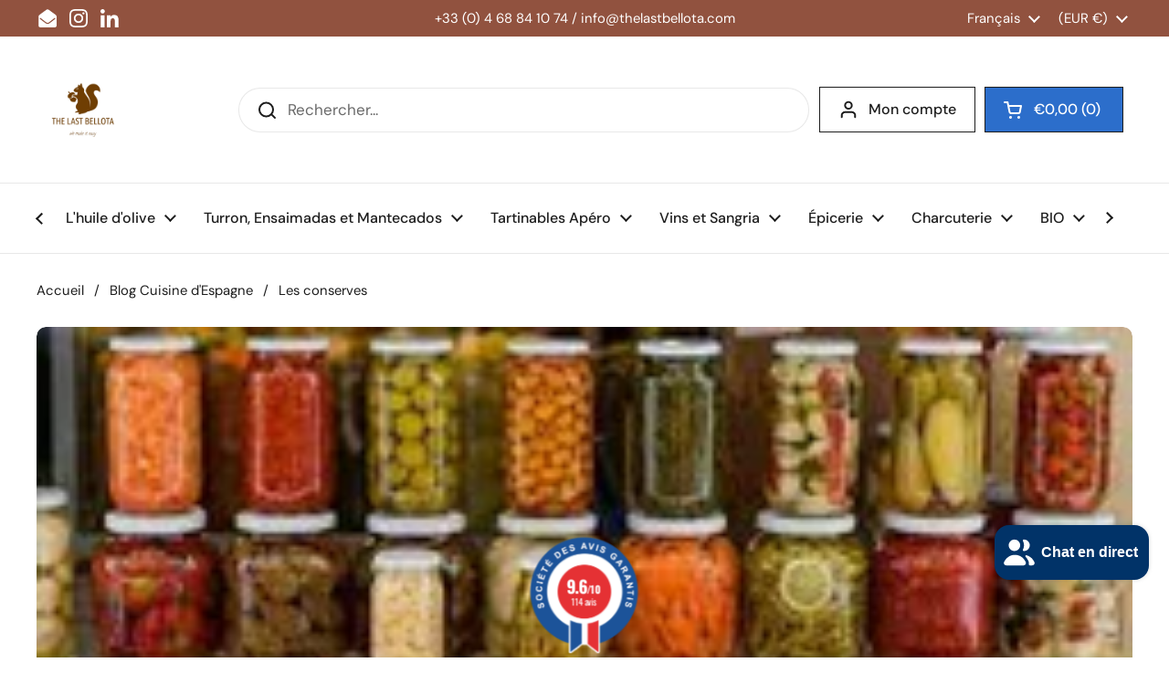

--- FILE ---
content_type: text/html; charset=utf-8
request_url: https://www.cuisinedespagne.fr/blogs/blog-cuisine-despagne/les-conserves
body_size: 31345
content:
<!doctype html><html class="no-js" lang="fr" dir="ltr">
<head>

	<meta charset="utf-8">
  <meta http-equiv="X-UA-Compatible" content="IE=edge,chrome=1">
  <meta name="viewport" content="width=device-width, initial-scale=1.0, height=device-height, minimum-scale=1.0"><link rel="shortcut icon" href="//www.cuisinedespagne.fr/cdn/shop/files/logo-nobackground-1000_7952802d-f7b2-475d-80b5-6d34e3ac196f.png?crop=center&height=48&v=1695365819&width=48" type="image/png" /><title>D&#39;ou viennent les conserves? - Cuisine d&#39;Espagne &ndash; Cuisine d&#39;Espagne </title><meta name="description" content="Les conserves c’est le processus de manipulation des aliments de manière à prévenir ou à ralentir leur détérioration, la perte de leur qualité et..">

<meta property="og:site_name" content="Cuisine d&#39;Espagne ">
<meta property="og:url" content="https://www.cuisinedespagne.fr/blogs/blog-cuisine-despagne/les-conserves">
<meta property="og:title" content="D&#39;ou viennent les conserves? - Cuisine d&#39;Espagne">
<meta property="og:type" content="article">
<meta property="og:description" content="Les conserves c’est le processus de manipulation des aliments de manière à prévenir ou à ralentir leur détérioration, la perte de leur qualité et.."><meta property="og:image" content="http://www.cuisinedespagne.fr/cdn/shop/articles/les-conserves-945032.jpg?v=1692791679">
  <meta property="og:image:secure_url" content="https://www.cuisinedespagne.fr/cdn/shop/articles/les-conserves-945032.jpg?v=1692791679">
  <meta property="og:image:width" content="299">
  <meta property="og:image:height" content="168"><meta name="twitter:card" content="summary_large_image">
<meta name="twitter:title" content="D&#39;ou viennent les conserves? - Cuisine d&#39;Espagne">
<meta name="twitter:description" content="Les conserves c’est le processus de manipulation des aliments de manière à prévenir ou à ralentir leur détérioration, la perte de leur qualité et.."><script type="application/ld+json">
  [
    {
      "@context": "https://schema.org",
      "@type": "WebSite",
      "name": "Cuisine d\u0026#39;Espagne ",
      "url": "https:\/\/www.cuisinedespagne.fr"
    },
    {
      "@context": "https://schema.org",
      "@type": "Organization",
      "name": "Cuisine d\u0026#39;Espagne ",
      "url": "https:\/\/www.cuisinedespagne.fr"
    }
  ]
</script>

<script type="application/ld+json">
{
  "@context": "http://schema.org",
  "@type": "BreadcrumbList",
  "itemListElement": [
    {
      "@type": "ListItem",
      "position": 1,
      "name": "Accueil",
      "item": "https://www.cuisinedespagne.fr"
    },{
        "@type": "ListItem",
        "position": 2,
        "name": "Blog Cuisine d'Espagne",
        "item": "https://www.cuisinedespagne.fr/blogs/blog-cuisine-despagne"
      }, {
        "@type": "ListItem",
        "position": 3,
        "name": "Blog Cuisine d'Espagne",
        "item": "https://www.cuisinedespagne.fr/blogs/blog-cuisine-despagne/les-conserves"
      }]
}
</script><script type="application/ld+json">
  {
    "@context": "http://schema.org",
    "@type": "Article",
    "articleBody": "D'ou viennent les conserves?\nLes conserves c’est le processus de manipulation des aliments de manière à prévenir ou à ralentir leur détérioration, la perte de leur qualité et de leurs valeurs nutritionnelles. Ce résultat est obtenu en empêchant la croissance des levures, des champignons et d'autres micro-organismes et en retardant l'oxydation des graisses.\nL'histoire de la préservation est liée à l'évolution humaine. Depuis toujours, la conservation des aliments est essentielle à la survie. Des réserves de nourriture étaient nécessaires pour survivre aux hivers longs et glacials ou aux sécheresses prolongées.\nLorsque l'agriculture et l'élevage sont apparus et que les premiers villages se sont stabilisés, il est devenu nécessaire de stocker une partie des récoltes et des provisions. Les humains sont passés du statut de cueilleurs à celui de producteurs.\nLes pièces et récipients utilisés au cours de l'histoire pour conserver les aliments sont le résultat de l'adaptation à l'environnement de leurs habitants : des greniers pour protéger le grain des rongeurs ont été construits au Néolithique, le fond des grottes était utilisé pour conserver les aliments car c'était un endroit très frais, des fosses creusées dans le sol protégeaient les aliments des animaux, la viande et le poisson étaient séchés à l'air et au soleil. L'invention de la poterie cuite et séchée, vers 6500 avant J.-C., a constitué une avancée majeure dans le processus de conservation.\nLes premières techniques de salage et de fumage ont été fournies par les Égyptiens, et les Grecs ont découvert que les fruits et légumes étaient mieux conservés en les recouvrant de cire vierge. Les Romains conservaient le vin pendant des décennies dans des amphores hermétiquement fermées et faisaient des conserves à partir d'entrailles de poisson séchées au soleil puis enfermées dans des amphores scellées (le fameux garum). De l'époque des Wisigoths, nous avons retrouvé des confitures similaires aux actuelles mais faites de miel et de pommes.\nMais le conservateur qui a révolutionné les techniques de conservation est le sucre de canne, originaire d'Inde, où il a été découvert par les Perses, qui, lorsqu'ils ont été envahis par les Arabes, ont découvert sa culture et l'ont diffusé dans tous les pays qu'ils occupaient.\nÀ cette époque, dans les régions septentrionales de l'Europe, les dépôts de neige étaient conservés dans des pièces creusées dans la pierre appelées « glacières», accumulant des blocs de glace en période froide qui servaient de réserves pour conserver les aliments en période chaude.\nAux XVIe et XVIIe siècles, on trouve des recettes de viandes conservées dans du saindoux, des légumes en saumure et des poissons salés, des techniques qui sont encore utilisées aujourd'hui. L'extraction du sucre de la betterave au milieu du XVIIIe siècle a popularisé un mode de conservation jusque-là réservé aux classes aisées : les confitures.\nMais la grande révolution en matière de conservation des aliments s'est produite au début du 19e siècle en France, grâce à Nicolas Appert, fils d'un aubergiste et d'un marchand de vin. Il était chargé de boucher les bouteilles et s'est rendu compte que, comme le vin, d'autres aliments pouvaient être conservés à l'intérieur de celles-ci. Il finit par créer une confiserie à Paris, mais n'oublie pas la conservation des aliments : il installe un laboratoire, jusqu'à pouvoir assurer la saisonnalité des produits. Il faisait bouillir les aliments à l'intérieur d'un récipient fermé, de sorte qu'ils restaient inaltérés pendant de longues périodes, conservant toutes leurs caractéristiques d'odeur et de goût.",
    "mainEntityOfPage": {
      "@type": "WebPage",
      "@id": "https:\/\/www.cuisinedespagne.fr"
    },
    "headline": "Les conserves","image": [
        "https:\/\/www.cuisinedespagne.fr\/cdn\/shop\/articles\/les-conserves-945032.jpg?v=1692791679\u0026width=1920"
      ],"datePublished": "2022-12-05T09:17:57Z",
    "dateCreated": "2022-12-05T09:17:57Z",
    "author": {
      "@type": "Person",
      "name": "Carlos Herrero"
    },"publisher": {
      "@type": "Organization",
      "name": "Cuisine d\u0026#39;Espagne "
    }
  }
  </script><link rel="canonical" href="https://www.cuisinedespagne.fr/blogs/blog-cuisine-despagne/les-conserves">

  <link rel="preconnect" href="https://cdn.shopify.com"><link rel="preconnect" href="https://fonts.shopifycdn.com" crossorigin><link href="//www.cuisinedespagne.fr/cdn/shop/t/21/assets/theme.css?v=177337658351032075551728056965" as="style" rel="preload"><link href="//www.cuisinedespagne.fr/cdn/shop/t/21/assets/section-header.css?v=133762657217502932151728056965" as="style" rel="preload"><link href="//www.cuisinedespagne.fr/cdn/shop/t/21/assets/section-main-article.css?v=61850626718940870111728056965" as="style" rel="preload"><link rel="preload" href="//www.cuisinedespagne.fr/cdn/fonts/dm_sans/dmsans_n5.8a0f1984c77eb7186ceb87c4da2173ff65eb012e.woff2" as="font" type="font/woff2" crossorigin><link rel="preload" href="//www.cuisinedespagne.fr/cdn/fonts/dm_sans/dmsans_n4.ec80bd4dd7e1a334c969c265873491ae56018d72.woff2" as="font" type="font/woff2" crossorigin><style type="text/css">
@font-face {
  font-family: "DM Sans";
  font-weight: 500;
  font-style: normal;
  font-display: swap;
  src: url("//www.cuisinedespagne.fr/cdn/fonts/dm_sans/dmsans_n5.8a0f1984c77eb7186ceb87c4da2173ff65eb012e.woff2") format("woff2"),
       url("//www.cuisinedespagne.fr/cdn/fonts/dm_sans/dmsans_n5.9ad2e755a89e15b3d6c53259daad5fc9609888e6.woff") format("woff");
}
@font-face {
  font-family: "DM Sans";
  font-weight: 400;
  font-style: normal;
  font-display: swap;
  src: url("//www.cuisinedespagne.fr/cdn/fonts/dm_sans/dmsans_n4.ec80bd4dd7e1a334c969c265873491ae56018d72.woff2") format("woff2"),
       url("//www.cuisinedespagne.fr/cdn/fonts/dm_sans/dmsans_n4.87bdd914d8a61247b911147ae68e754d695c58a6.woff") format("woff");
}
@font-face {
  font-family: "DM Sans";
  font-weight: 500;
  font-style: normal;
  font-display: swap;
  src: url("//www.cuisinedespagne.fr/cdn/fonts/dm_sans/dmsans_n5.8a0f1984c77eb7186ceb87c4da2173ff65eb012e.woff2") format("woff2"),
       url("//www.cuisinedespagne.fr/cdn/fonts/dm_sans/dmsans_n5.9ad2e755a89e15b3d6c53259daad5fc9609888e6.woff") format("woff");
}
@font-face {
  font-family: "DM Sans";
  font-weight: 400;
  font-style: italic;
  font-display: swap;
  src: url("//www.cuisinedespagne.fr/cdn/fonts/dm_sans/dmsans_i4.b8fe05e69ee95d5a53155c346957d8cbf5081c1a.woff2") format("woff2"),
       url("//www.cuisinedespagne.fr/cdn/fonts/dm_sans/dmsans_i4.403fe28ee2ea63e142575c0aa47684d65f8c23a0.woff") format("woff");
}




</style>
<style type="text/css">

  :root {

    /* Direction */
    --direction: ltr;

    /* Font variables */

    --font-stack-headings: "DM Sans", sans-serif;
    --font-weight-headings: 500;
    --font-style-headings: normal;

    --font-stack-body: "DM Sans", sans-serif;
    --font-weight-body: 400;--font-weight-body-bold: 500;--font-style-body: normal;--font-weight-buttons: var(--font-weight-body-bold);--font-weight-menu: var(--font-weight-body-bold);--base-headings-size: 70;
    --base-headings-line: 1.2;
    --base-body-size: 17;
    --base-body-line: 1.5;

    --base-menu-size: 16;

    /* Color variables */

    --color-background-header: #ffffff;
    --color-secondary-background-header: rgba(29, 29, 29, 0.08);
    --color-opacity-background-header: rgba(255, 255, 255, 0);
    --color-text-header: #1d1d1d;
    --color-foreground-header: #fff;
    --color-accent-header: #000000;
    --color-foreground-accent-header: #fff;
    --color-borders-header: rgba(29, 29, 29, 0.1);

    --color-background-main: #ffffff;
    --color-secondary-background-main: rgba(29, 29, 29, 0.08);
    --color-third-background-main: rgba(29, 29, 29, 0.04);
    --color-fourth-background-main: rgba(29, 29, 29, 0.02);
    --color-opacity-background-main: rgba(255, 255, 255, 0);
    --color-text-main: #1d1d1d;
    --color-foreground-main: #fff;
    --color-secondary-text-main: rgba(29, 29, 29, 0.62);
    --color-accent-main: #000000;
    --color-foreground-accent-main: #fff;
    --color-borders-main: rgba(29, 29, 29, 0.15);

    --color-background-cards: #ffffff;
    --color-gradient-cards: ;
    --color-text-cards: #1d1d1d;
    --color-foreground-cards: #fff;
    --color-secondary-text-cards: rgba(29, 29, 29, 0.6);
    --color-accent-cards: #000000;
    --color-foreground-accent-cards: #fff;
    --color-borders-cards: #e1e1e1;

    --color-background-footer: #ffffff;
    --color-text-footer: #000000;
    --color-accent-footer: #298556;
    --color-borders-footer: rgba(0, 0, 0, 0.15);

    --color-borders-forms-primary: rgba(29, 29, 29, 0.3);
    --color-borders-forms-secondary: rgba(29, 29, 29, 0.6);

    /* Borders */

    --border-width-cards: 1px;
    --border-radius-cards: 10px;
    --border-width-buttons: 1px;
    --border-radius-buttons: 30px;
    --border-width-forms: 1px;
    --border-radius-forms: 5px;

    /* Shadows */
    --shadow-x-cards: 0px;
    --shadow-y-cards: 0px;
    --shadow-blur-cards: 0px;
    --color-shadow-cards: rgba(0,0,0,0);
    --shadow-x-buttons: 0px;
    --shadow-y-buttons: 0px;
    --shadow-blur-buttons: 0px;
    --color-shadow-buttons: #d78b68;

    /* Layout */

    --grid-gap-original-base: 26px;
    --container-vertical-space-base: 100px;
    --image-fit-padding: 10%;

  }

  .facets__summary, #main select, .sidebar select, .modal-content select {
    background-image: url('data:image/svg+xml;utf8,<svg width="13" height="8" fill="none" xmlns="http://www.w3.org/2000/svg"><path d="M1.414.086 7.9 6.57 6.485 7.985 0 1.5 1.414.086Z" fill="%231d1d1d"/><path d="M12.985 1.515 6.5 8 5.085 6.586 11.571.101l1.414 1.414Z" fill="%231d1d1d"/></svg>');
  }

  .card .star-rating__stars {
    background-image: url('data:image/svg+xml;utf8,<svg width="20" height="13" viewBox="0 0 14 13" fill="none" xmlns="http://www.w3.org/2000/svg"><path d="m7 0 1.572 4.837h5.085l-4.114 2.99 1.572 4.836L7 9.673l-4.114 2.99 1.571-4.837-4.114-2.99h5.085L7 0Z" stroke="%231d1d1d" stroke-width="1"/></svg>');
  }
  .card .star-rating__stars-active {
    background-image: url('data:image/svg+xml;utf8,<svg width="20" height="13" viewBox="0 0 14 13" fill="none" xmlns="http://www.w3.org/2000/svg"><path d="m7 0 1.572 4.837h5.085l-4.114 2.99 1.572 4.836L7 9.673l-4.114 2.99 1.571-4.837-4.114-2.99h5.085L7 0Z" fill="%231d1d1d" stroke-width="0"/></svg>');
  }

  .star-rating__stars {
    background-image: url('data:image/svg+xml;utf8,<svg width="20" height="13" viewBox="0 0 14 13" fill="none" xmlns="http://www.w3.org/2000/svg"><path d="m7 0 1.572 4.837h5.085l-4.114 2.99 1.572 4.836L7 9.673l-4.114 2.99 1.571-4.837-4.114-2.99h5.085L7 0Z" stroke="%231d1d1d" stroke-width="1"/></svg>');
  }
  .star-rating__stars-active {
    background-image: url('data:image/svg+xml;utf8,<svg width="20" height="13" viewBox="0 0 14 13" fill="none" xmlns="http://www.w3.org/2000/svg"><path d="m7 0 1.572 4.837h5.085l-4.114 2.99 1.572 4.836L7 9.673l-4.114 2.99 1.571-4.837-4.114-2.99h5.085L7 0Z" fill="%231d1d1d" stroke-width="0"/></svg>');
  }

  .product-item {}</style>

<style id="root-height">
  :root {
    --window-height: 100vh;
  }
</style><link href="//www.cuisinedespagne.fr/cdn/shop/t/21/assets/theme.css?v=177337658351032075551728056965" rel="stylesheet" type="text/css" media="all" /><script>window.performance && window.performance.mark && window.performance.mark('shopify.content_for_header.start');</script><meta id="shopify-digital-wallet" name="shopify-digital-wallet" content="/67380281627/digital_wallets/dialog">
<meta name="shopify-checkout-api-token" content="7efdc9b8c2dccaacca95e879389718d4">
<meta id="in-context-paypal-metadata" data-shop-id="67380281627" data-venmo-supported="false" data-environment="production" data-locale="fr_FR" data-paypal-v4="true" data-currency="EUR">
<link rel="alternate" type="application/atom+xml" title="Feed" href="/blogs/blog-cuisine-despagne.atom" />
<link rel="alternate" hreflang="x-default" href="https://www.cuisinedespagne.fr/blogs/blog-cuisine-despagne/les-conserves">
<link rel="alternate" hreflang="fr" href="https://www.cuisinedespagne.fr/blogs/blog-cuisine-despagne/les-conserves">
<link rel="alternate" hreflang="en" href="https://www.cuisinedespagne.fr/en/blogs/blog-cuisine-despagne/les-conserves">
<link rel="alternate" hreflang="de" href="https://www.cuisinedespagne.fr/de/blogs/blog-cuisine-despagne/les-conserves">
<script async="async" src="/checkouts/internal/preloads.js?locale=fr-FR"></script>
<script id="apple-pay-shop-capabilities" type="application/json">{"shopId":67380281627,"countryCode":"FR","currencyCode":"EUR","merchantCapabilities":["supports3DS"],"merchantId":"gid:\/\/shopify\/Shop\/67380281627","merchantName":"Cuisine d'Espagne ","requiredBillingContactFields":["postalAddress","email","phone"],"requiredShippingContactFields":["postalAddress","email","phone"],"shippingType":"shipping","supportedNetworks":["visa","masterCard","amex","maestro"],"total":{"type":"pending","label":"Cuisine d'Espagne ","amount":"1.00"},"shopifyPaymentsEnabled":true,"supportsSubscriptions":true}</script>
<script id="shopify-features" type="application/json">{"accessToken":"7efdc9b8c2dccaacca95e879389718d4","betas":["rich-media-storefront-analytics"],"domain":"www.cuisinedespagne.fr","predictiveSearch":true,"shopId":67380281627,"locale":"fr"}</script>
<script>var Shopify = Shopify || {};
Shopify.shop = "cuisine-despagne.myshopify.com";
Shopify.locale = "fr";
Shopify.currency = {"active":"EUR","rate":"1.0"};
Shopify.country = "FR";
Shopify.theme = {"name":"Local | Drawer • 1.0.0 • oct. 2024","id":172788580691,"schema_name":"Local","schema_version":"2.3.2","theme_store_id":1651,"role":"main"};
Shopify.theme.handle = "null";
Shopify.theme.style = {"id":null,"handle":null};
Shopify.cdnHost = "www.cuisinedespagne.fr/cdn";
Shopify.routes = Shopify.routes || {};
Shopify.routes.root = "/";</script>
<script type="module">!function(o){(o.Shopify=o.Shopify||{}).modules=!0}(window);</script>
<script>!function(o){function n(){var o=[];function n(){o.push(Array.prototype.slice.apply(arguments))}return n.q=o,n}var t=o.Shopify=o.Shopify||{};t.loadFeatures=n(),t.autoloadFeatures=n()}(window);</script>
<script id="shop-js-analytics" type="application/json">{"pageType":"article"}</script>
<script defer="defer" async type="module" src="//www.cuisinedespagne.fr/cdn/shopifycloud/shop-js/modules/v2/client.init-shop-cart-sync_BcDpqI9l.fr.esm.js"></script>
<script defer="defer" async type="module" src="//www.cuisinedespagne.fr/cdn/shopifycloud/shop-js/modules/v2/chunk.common_a1Rf5Dlz.esm.js"></script>
<script defer="defer" async type="module" src="//www.cuisinedespagne.fr/cdn/shopifycloud/shop-js/modules/v2/chunk.modal_Djra7sW9.esm.js"></script>
<script type="module">
  await import("//www.cuisinedespagne.fr/cdn/shopifycloud/shop-js/modules/v2/client.init-shop-cart-sync_BcDpqI9l.fr.esm.js");
await import("//www.cuisinedespagne.fr/cdn/shopifycloud/shop-js/modules/v2/chunk.common_a1Rf5Dlz.esm.js");
await import("//www.cuisinedespagne.fr/cdn/shopifycloud/shop-js/modules/v2/chunk.modal_Djra7sW9.esm.js");

  window.Shopify.SignInWithShop?.initShopCartSync?.({"fedCMEnabled":true,"windoidEnabled":true});

</script>
<script id="__st">var __st={"a":67380281627,"offset":3600,"reqid":"6a2d2341-7370-4850-8339-b7a32c1a147b-1769256452","pageurl":"www.cuisinedespagne.fr\/blogs\/blog-cuisine-despagne\/les-conserves","s":"articles-604627534107","u":"e03a7aa16f8d","p":"article","rtyp":"article","rid":604627534107};</script>
<script>window.ShopifyPaypalV4VisibilityTracking = true;</script>
<script id="captcha-bootstrap">!function(){'use strict';const t='contact',e='account',n='new_comment',o=[[t,t],['blogs',n],['comments',n],[t,'customer']],c=[[e,'customer_login'],[e,'guest_login'],[e,'recover_customer_password'],[e,'create_customer']],r=t=>t.map((([t,e])=>`form[action*='/${t}']:not([data-nocaptcha='true']) input[name='form_type'][value='${e}']`)).join(','),a=t=>()=>t?[...document.querySelectorAll(t)].map((t=>t.form)):[];function s(){const t=[...o],e=r(t);return a(e)}const i='password',u='form_key',d=['recaptcha-v3-token','g-recaptcha-response','h-captcha-response',i],f=()=>{try{return window.sessionStorage}catch{return}},m='__shopify_v',_=t=>t.elements[u];function p(t,e,n=!1){try{const o=window.sessionStorage,c=JSON.parse(o.getItem(e)),{data:r}=function(t){const{data:e,action:n}=t;return t[m]||n?{data:e,action:n}:{data:t,action:n}}(c);for(const[e,n]of Object.entries(r))t.elements[e]&&(t.elements[e].value=n);n&&o.removeItem(e)}catch(o){console.error('form repopulation failed',{error:o})}}const l='form_type',E='cptcha';function T(t){t.dataset[E]=!0}const w=window,h=w.document,L='Shopify',v='ce_forms',y='captcha';let A=!1;((t,e)=>{const n=(g='f06e6c50-85a8-45c8-87d0-21a2b65856fe',I='https://cdn.shopify.com/shopifycloud/storefront-forms-hcaptcha/ce_storefront_forms_captcha_hcaptcha.v1.5.2.iife.js',D={infoText:'Protégé par hCaptcha',privacyText:'Confidentialité',termsText:'Conditions'},(t,e,n)=>{const o=w[L][v],c=o.bindForm;if(c)return c(t,g,e,D).then(n);var r;o.q.push([[t,g,e,D],n]),r=I,A||(h.body.append(Object.assign(h.createElement('script'),{id:'captcha-provider',async:!0,src:r})),A=!0)});var g,I,D;w[L]=w[L]||{},w[L][v]=w[L][v]||{},w[L][v].q=[],w[L][y]=w[L][y]||{},w[L][y].protect=function(t,e){n(t,void 0,e),T(t)},Object.freeze(w[L][y]),function(t,e,n,w,h,L){const[v,y,A,g]=function(t,e,n){const i=e?o:[],u=t?c:[],d=[...i,...u],f=r(d),m=r(i),_=r(d.filter((([t,e])=>n.includes(e))));return[a(f),a(m),a(_),s()]}(w,h,L),I=t=>{const e=t.target;return e instanceof HTMLFormElement?e:e&&e.form},D=t=>v().includes(t);t.addEventListener('submit',(t=>{const e=I(t);if(!e)return;const n=D(e)&&!e.dataset.hcaptchaBound&&!e.dataset.recaptchaBound,o=_(e),c=g().includes(e)&&(!o||!o.value);(n||c)&&t.preventDefault(),c&&!n&&(function(t){try{if(!f())return;!function(t){const e=f();if(!e)return;const n=_(t);if(!n)return;const o=n.value;o&&e.removeItem(o)}(t);const e=Array.from(Array(32),(()=>Math.random().toString(36)[2])).join('');!function(t,e){_(t)||t.append(Object.assign(document.createElement('input'),{type:'hidden',name:u})),t.elements[u].value=e}(t,e),function(t,e){const n=f();if(!n)return;const o=[...t.querySelectorAll(`input[type='${i}']`)].map((({name:t})=>t)),c=[...d,...o],r={};for(const[a,s]of new FormData(t).entries())c.includes(a)||(r[a]=s);n.setItem(e,JSON.stringify({[m]:1,action:t.action,data:r}))}(t,e)}catch(e){console.error('failed to persist form',e)}}(e),e.submit())}));const S=(t,e)=>{t&&!t.dataset[E]&&(n(t,e.some((e=>e===t))),T(t))};for(const o of['focusin','change'])t.addEventListener(o,(t=>{const e=I(t);D(e)&&S(e,y())}));const B=e.get('form_key'),M=e.get(l),P=B&&M;t.addEventListener('DOMContentLoaded',(()=>{const t=y();if(P)for(const e of t)e.elements[l].value===M&&p(e,B);[...new Set([...A(),...v().filter((t=>'true'===t.dataset.shopifyCaptcha))])].forEach((e=>S(e,t)))}))}(h,new URLSearchParams(w.location.search),n,t,e,['guest_login'])})(!0,!0)}();</script>
<script integrity="sha256-4kQ18oKyAcykRKYeNunJcIwy7WH5gtpwJnB7kiuLZ1E=" data-source-attribution="shopify.loadfeatures" defer="defer" src="//www.cuisinedespagne.fr/cdn/shopifycloud/storefront/assets/storefront/load_feature-a0a9edcb.js" crossorigin="anonymous"></script>
<script data-source-attribution="shopify.dynamic_checkout.dynamic.init">var Shopify=Shopify||{};Shopify.PaymentButton=Shopify.PaymentButton||{isStorefrontPortableWallets:!0,init:function(){window.Shopify.PaymentButton.init=function(){};var t=document.createElement("script");t.src="https://www.cuisinedespagne.fr/cdn/shopifycloud/portable-wallets/latest/portable-wallets.fr.js",t.type="module",document.head.appendChild(t)}};
</script>
<script data-source-attribution="shopify.dynamic_checkout.buyer_consent">
  function portableWalletsHideBuyerConsent(e){var t=document.getElementById("shopify-buyer-consent"),n=document.getElementById("shopify-subscription-policy-button");t&&n&&(t.classList.add("hidden"),t.setAttribute("aria-hidden","true"),n.removeEventListener("click",e))}function portableWalletsShowBuyerConsent(e){var t=document.getElementById("shopify-buyer-consent"),n=document.getElementById("shopify-subscription-policy-button");t&&n&&(t.classList.remove("hidden"),t.removeAttribute("aria-hidden"),n.addEventListener("click",e))}window.Shopify?.PaymentButton&&(window.Shopify.PaymentButton.hideBuyerConsent=portableWalletsHideBuyerConsent,window.Shopify.PaymentButton.showBuyerConsent=portableWalletsShowBuyerConsent);
</script>
<script data-source-attribution="shopify.dynamic_checkout.cart.bootstrap">document.addEventListener("DOMContentLoaded",(function(){function t(){return document.querySelector("shopify-accelerated-checkout-cart, shopify-accelerated-checkout")}if(t())Shopify.PaymentButton.init();else{new MutationObserver((function(e,n){t()&&(Shopify.PaymentButton.init(),n.disconnect())})).observe(document.body,{childList:!0,subtree:!0})}}));
</script>
<script id='scb4127' type='text/javascript' async='' src='https://www.cuisinedespagne.fr/cdn/shopifycloud/privacy-banner/storefront-banner.js'></script><link id="shopify-accelerated-checkout-styles" rel="stylesheet" media="screen" href="https://www.cuisinedespagne.fr/cdn/shopifycloud/portable-wallets/latest/accelerated-checkout-backwards-compat.css" crossorigin="anonymous">
<style id="shopify-accelerated-checkout-cart">
        #shopify-buyer-consent {
  margin-top: 1em;
  display: inline-block;
  width: 100%;
}

#shopify-buyer-consent.hidden {
  display: none;
}

#shopify-subscription-policy-button {
  background: none;
  border: none;
  padding: 0;
  text-decoration: underline;
  font-size: inherit;
  cursor: pointer;
}

#shopify-subscription-policy-button::before {
  box-shadow: none;
}

      </style>

<script>window.performance && window.performance.mark && window.performance.mark('shopify.content_for_header.end');</script><script>
    const rbi = [];
    const ribSetSize = (img) => {
      if ( img.offsetWidth / img.dataset.ratio < img.offsetHeight ) {
        img.setAttribute('sizes', `${Math.ceil(img.offsetHeight * img.dataset.ratio)}px`);
      } else {
        img.setAttribute('sizes', `${Math.ceil(img.offsetWidth)}px`);
      }
    }
    const debounce = (fn, wait) => {
      let t;
      return (...args) => {
        clearTimeout(t);
        t = setTimeout(() => fn.apply(this, args), wait);
      };
    }
    window.KEYCODES = {
      TAB: 9,
      ESC: 27,
      DOWN: 40,
      RIGHT: 39,
      UP: 38,
      LEFT: 37,
      RETURN: 13
    };
    window.addEventListener('resize', debounce(()=>{
      for ( let img of rbi ) {
        ribSetSize(img);
      }
    }, 250));
  </script><noscript>
    <link rel="stylesheet" href="//www.cuisinedespagne.fr/cdn/shop/t/21/assets/theme-noscript.css?v=143499523122431679711728056965">
  </noscript><script src="https://www.societe-des-avis-garantis.fr/wp-content/plugins/ag-core/widgets/JsWidget.js"
type="text/javascript"></script>
<script>

var agSiteId="10100"; 

fr
</script> 
<script src="https://cdn.shopify.com/extensions/e8878072-2f6b-4e89-8082-94b04320908d/inbox-1254/assets/inbox-chat-loader.js" type="text/javascript" defer="defer"></script>
<link href="https://monorail-edge.shopifysvc.com" rel="dns-prefetch">
<script>(function(){if ("sendBeacon" in navigator && "performance" in window) {try {var session_token_from_headers = performance.getEntriesByType('navigation')[0].serverTiming.find(x => x.name == '_s').description;} catch {var session_token_from_headers = undefined;}var session_cookie_matches = document.cookie.match(/_shopify_s=([^;]*)/);var session_token_from_cookie = session_cookie_matches && session_cookie_matches.length === 2 ? session_cookie_matches[1] : "";var session_token = session_token_from_headers || session_token_from_cookie || "";function handle_abandonment_event(e) {var entries = performance.getEntries().filter(function(entry) {return /monorail-edge.shopifysvc.com/.test(entry.name);});if (!window.abandonment_tracked && entries.length === 0) {window.abandonment_tracked = true;var currentMs = Date.now();var navigation_start = performance.timing.navigationStart;var payload = {shop_id: 67380281627,url: window.location.href,navigation_start,duration: currentMs - navigation_start,session_token,page_type: "article"};window.navigator.sendBeacon("https://monorail-edge.shopifysvc.com/v1/produce", JSON.stringify({schema_id: "online_store_buyer_site_abandonment/1.1",payload: payload,metadata: {event_created_at_ms: currentMs,event_sent_at_ms: currentMs}}));}}window.addEventListener('pagehide', handle_abandonment_event);}}());</script>
<script id="web-pixels-manager-setup">(function e(e,d,r,n,o){if(void 0===o&&(o={}),!Boolean(null===(a=null===(i=window.Shopify)||void 0===i?void 0:i.analytics)||void 0===a?void 0:a.replayQueue)){var i,a;window.Shopify=window.Shopify||{};var t=window.Shopify;t.analytics=t.analytics||{};var s=t.analytics;s.replayQueue=[],s.publish=function(e,d,r){return s.replayQueue.push([e,d,r]),!0};try{self.performance.mark("wpm:start")}catch(e){}var l=function(){var e={modern:/Edge?\/(1{2}[4-9]|1[2-9]\d|[2-9]\d{2}|\d{4,})\.\d+(\.\d+|)|Firefox\/(1{2}[4-9]|1[2-9]\d|[2-9]\d{2}|\d{4,})\.\d+(\.\d+|)|Chrom(ium|e)\/(9{2}|\d{3,})\.\d+(\.\d+|)|(Maci|X1{2}).+ Version\/(15\.\d+|(1[6-9]|[2-9]\d|\d{3,})\.\d+)([,.]\d+|)( \(\w+\)|)( Mobile\/\w+|) Safari\/|Chrome.+OPR\/(9{2}|\d{3,})\.\d+\.\d+|(CPU[ +]OS|iPhone[ +]OS|CPU[ +]iPhone|CPU IPhone OS|CPU iPad OS)[ +]+(15[._]\d+|(1[6-9]|[2-9]\d|\d{3,})[._]\d+)([._]\d+|)|Android:?[ /-](13[3-9]|1[4-9]\d|[2-9]\d{2}|\d{4,})(\.\d+|)(\.\d+|)|Android.+Firefox\/(13[5-9]|1[4-9]\d|[2-9]\d{2}|\d{4,})\.\d+(\.\d+|)|Android.+Chrom(ium|e)\/(13[3-9]|1[4-9]\d|[2-9]\d{2}|\d{4,})\.\d+(\.\d+|)|SamsungBrowser\/([2-9]\d|\d{3,})\.\d+/,legacy:/Edge?\/(1[6-9]|[2-9]\d|\d{3,})\.\d+(\.\d+|)|Firefox\/(5[4-9]|[6-9]\d|\d{3,})\.\d+(\.\d+|)|Chrom(ium|e)\/(5[1-9]|[6-9]\d|\d{3,})\.\d+(\.\d+|)([\d.]+$|.*Safari\/(?![\d.]+ Edge\/[\d.]+$))|(Maci|X1{2}).+ Version\/(10\.\d+|(1[1-9]|[2-9]\d|\d{3,})\.\d+)([,.]\d+|)( \(\w+\)|)( Mobile\/\w+|) Safari\/|Chrome.+OPR\/(3[89]|[4-9]\d|\d{3,})\.\d+\.\d+|(CPU[ +]OS|iPhone[ +]OS|CPU[ +]iPhone|CPU IPhone OS|CPU iPad OS)[ +]+(10[._]\d+|(1[1-9]|[2-9]\d|\d{3,})[._]\d+)([._]\d+|)|Android:?[ /-](13[3-9]|1[4-9]\d|[2-9]\d{2}|\d{4,})(\.\d+|)(\.\d+|)|Mobile Safari.+OPR\/([89]\d|\d{3,})\.\d+\.\d+|Android.+Firefox\/(13[5-9]|1[4-9]\d|[2-9]\d{2}|\d{4,})\.\d+(\.\d+|)|Android.+Chrom(ium|e)\/(13[3-9]|1[4-9]\d|[2-9]\d{2}|\d{4,})\.\d+(\.\d+|)|Android.+(UC? ?Browser|UCWEB|U3)[ /]?(15\.([5-9]|\d{2,})|(1[6-9]|[2-9]\d|\d{3,})\.\d+)\.\d+|SamsungBrowser\/(5\.\d+|([6-9]|\d{2,})\.\d+)|Android.+MQ{2}Browser\/(14(\.(9|\d{2,})|)|(1[5-9]|[2-9]\d|\d{3,})(\.\d+|))(\.\d+|)|K[Aa][Ii]OS\/(3\.\d+|([4-9]|\d{2,})\.\d+)(\.\d+|)/},d=e.modern,r=e.legacy,n=navigator.userAgent;return n.match(d)?"modern":n.match(r)?"legacy":"unknown"}(),u="modern"===l?"modern":"legacy",c=(null!=n?n:{modern:"",legacy:""})[u],f=function(e){return[e.baseUrl,"/wpm","/b",e.hashVersion,"modern"===e.buildTarget?"m":"l",".js"].join("")}({baseUrl:d,hashVersion:r,buildTarget:u}),m=function(e){var d=e.version,r=e.bundleTarget,n=e.surface,o=e.pageUrl,i=e.monorailEndpoint;return{emit:function(e){var a=e.status,t=e.errorMsg,s=(new Date).getTime(),l=JSON.stringify({metadata:{event_sent_at_ms:s},events:[{schema_id:"web_pixels_manager_load/3.1",payload:{version:d,bundle_target:r,page_url:o,status:a,surface:n,error_msg:t},metadata:{event_created_at_ms:s}}]});if(!i)return console&&console.warn&&console.warn("[Web Pixels Manager] No Monorail endpoint provided, skipping logging."),!1;try{return self.navigator.sendBeacon.bind(self.navigator)(i,l)}catch(e){}var u=new XMLHttpRequest;try{return u.open("POST",i,!0),u.setRequestHeader("Content-Type","text/plain"),u.send(l),!0}catch(e){return console&&console.warn&&console.warn("[Web Pixels Manager] Got an unhandled error while logging to Monorail."),!1}}}}({version:r,bundleTarget:l,surface:e.surface,pageUrl:self.location.href,monorailEndpoint:e.monorailEndpoint});try{o.browserTarget=l,function(e){var d=e.src,r=e.async,n=void 0===r||r,o=e.onload,i=e.onerror,a=e.sri,t=e.scriptDataAttributes,s=void 0===t?{}:t,l=document.createElement("script"),u=document.querySelector("head"),c=document.querySelector("body");if(l.async=n,l.src=d,a&&(l.integrity=a,l.crossOrigin="anonymous"),s)for(var f in s)if(Object.prototype.hasOwnProperty.call(s,f))try{l.dataset[f]=s[f]}catch(e){}if(o&&l.addEventListener("load",o),i&&l.addEventListener("error",i),u)u.appendChild(l);else{if(!c)throw new Error("Did not find a head or body element to append the script");c.appendChild(l)}}({src:f,async:!0,onload:function(){if(!function(){var e,d;return Boolean(null===(d=null===(e=window.Shopify)||void 0===e?void 0:e.analytics)||void 0===d?void 0:d.initialized)}()){var d=window.webPixelsManager.init(e)||void 0;if(d){var r=window.Shopify.analytics;r.replayQueue.forEach((function(e){var r=e[0],n=e[1],o=e[2];d.publishCustomEvent(r,n,o)})),r.replayQueue=[],r.publish=d.publishCustomEvent,r.visitor=d.visitor,r.initialized=!0}}},onerror:function(){return m.emit({status:"failed",errorMsg:"".concat(f," has failed to load")})},sri:function(e){var d=/^sha384-[A-Za-z0-9+/=]+$/;return"string"==typeof e&&d.test(e)}(c)?c:"",scriptDataAttributes:o}),m.emit({status:"loading"})}catch(e){m.emit({status:"failed",errorMsg:(null==e?void 0:e.message)||"Unknown error"})}}})({shopId: 67380281627,storefrontBaseUrl: "https://www.cuisinedespagne.fr",extensionsBaseUrl: "https://extensions.shopifycdn.com/cdn/shopifycloud/web-pixels-manager",monorailEndpoint: "https://monorail-edge.shopifysvc.com/unstable/produce_batch",surface: "storefront-renderer",enabledBetaFlags: ["2dca8a86"],webPixelsConfigList: [{"id":"1069220179","configuration":"{\"config\":\"{\\\"pixel_id\\\":\\\"G-96Z3ZMJYSB\\\",\\\"target_country\\\":\\\"FR\\\",\\\"gtag_events\\\":[{\\\"type\\\":\\\"begin_checkout\\\",\\\"action_label\\\":\\\"G-96Z3ZMJYSB\\\"},{\\\"type\\\":\\\"search\\\",\\\"action_label\\\":\\\"G-96Z3ZMJYSB\\\"},{\\\"type\\\":\\\"view_item\\\",\\\"action_label\\\":[\\\"G-96Z3ZMJYSB\\\",\\\"MC-K2YRJ1DE01\\\"]},{\\\"type\\\":\\\"purchase\\\",\\\"action_label\\\":[\\\"G-96Z3ZMJYSB\\\",\\\"MC-K2YRJ1DE01\\\"]},{\\\"type\\\":\\\"page_view\\\",\\\"action_label\\\":[\\\"G-96Z3ZMJYSB\\\",\\\"MC-K2YRJ1DE01\\\"]},{\\\"type\\\":\\\"add_payment_info\\\",\\\"action_label\\\":\\\"G-96Z3ZMJYSB\\\"},{\\\"type\\\":\\\"add_to_cart\\\",\\\"action_label\\\":\\\"G-96Z3ZMJYSB\\\"}],\\\"enable_monitoring_mode\\\":false}\"}","eventPayloadVersion":"v1","runtimeContext":"OPEN","scriptVersion":"b2a88bafab3e21179ed38636efcd8a93","type":"APP","apiClientId":1780363,"privacyPurposes":[],"dataSharingAdjustments":{"protectedCustomerApprovalScopes":["read_customer_address","read_customer_email","read_customer_name","read_customer_personal_data","read_customer_phone"]}},{"id":"shopify-app-pixel","configuration":"{}","eventPayloadVersion":"v1","runtimeContext":"STRICT","scriptVersion":"0450","apiClientId":"shopify-pixel","type":"APP","privacyPurposes":["ANALYTICS","MARKETING"]},{"id":"shopify-custom-pixel","eventPayloadVersion":"v1","runtimeContext":"LAX","scriptVersion":"0450","apiClientId":"shopify-pixel","type":"CUSTOM","privacyPurposes":["ANALYTICS","MARKETING"]}],isMerchantRequest: false,initData: {"shop":{"name":"Cuisine d'Espagne ","paymentSettings":{"currencyCode":"EUR"},"myshopifyDomain":"cuisine-despagne.myshopify.com","countryCode":"FR","storefrontUrl":"https:\/\/www.cuisinedespagne.fr"},"customer":null,"cart":null,"checkout":null,"productVariants":[],"purchasingCompany":null},},"https://www.cuisinedespagne.fr/cdn","fcfee988w5aeb613cpc8e4bc33m6693e112",{"modern":"","legacy":""},{"shopId":"67380281627","storefrontBaseUrl":"https:\/\/www.cuisinedespagne.fr","extensionBaseUrl":"https:\/\/extensions.shopifycdn.com\/cdn\/shopifycloud\/web-pixels-manager","surface":"storefront-renderer","enabledBetaFlags":"[\"2dca8a86\"]","isMerchantRequest":"false","hashVersion":"fcfee988w5aeb613cpc8e4bc33m6693e112","publish":"custom","events":"[[\"page_viewed\",{}]]"});</script><script>
  window.ShopifyAnalytics = window.ShopifyAnalytics || {};
  window.ShopifyAnalytics.meta = window.ShopifyAnalytics.meta || {};
  window.ShopifyAnalytics.meta.currency = 'EUR';
  var meta = {"page":{"pageType":"article","resourceType":"article","resourceId":604627534107,"requestId":"6a2d2341-7370-4850-8339-b7a32c1a147b-1769256452"}};
  for (var attr in meta) {
    window.ShopifyAnalytics.meta[attr] = meta[attr];
  }
</script>
<script class="analytics">
  (function () {
    var customDocumentWrite = function(content) {
      var jquery = null;

      if (window.jQuery) {
        jquery = window.jQuery;
      } else if (window.Checkout && window.Checkout.$) {
        jquery = window.Checkout.$;
      }

      if (jquery) {
        jquery('body').append(content);
      }
    };

    var hasLoggedConversion = function(token) {
      if (token) {
        return document.cookie.indexOf('loggedConversion=' + token) !== -1;
      }
      return false;
    }

    var setCookieIfConversion = function(token) {
      if (token) {
        var twoMonthsFromNow = new Date(Date.now());
        twoMonthsFromNow.setMonth(twoMonthsFromNow.getMonth() + 2);

        document.cookie = 'loggedConversion=' + token + '; expires=' + twoMonthsFromNow;
      }
    }

    var trekkie = window.ShopifyAnalytics.lib = window.trekkie = window.trekkie || [];
    if (trekkie.integrations) {
      return;
    }
    trekkie.methods = [
      'identify',
      'page',
      'ready',
      'track',
      'trackForm',
      'trackLink'
    ];
    trekkie.factory = function(method) {
      return function() {
        var args = Array.prototype.slice.call(arguments);
        args.unshift(method);
        trekkie.push(args);
        return trekkie;
      };
    };
    for (var i = 0; i < trekkie.methods.length; i++) {
      var key = trekkie.methods[i];
      trekkie[key] = trekkie.factory(key);
    }
    trekkie.load = function(config) {
      trekkie.config = config || {};
      trekkie.config.initialDocumentCookie = document.cookie;
      var first = document.getElementsByTagName('script')[0];
      var script = document.createElement('script');
      script.type = 'text/javascript';
      script.onerror = function(e) {
        var scriptFallback = document.createElement('script');
        scriptFallback.type = 'text/javascript';
        scriptFallback.onerror = function(error) {
                var Monorail = {
      produce: function produce(monorailDomain, schemaId, payload) {
        var currentMs = new Date().getTime();
        var event = {
          schema_id: schemaId,
          payload: payload,
          metadata: {
            event_created_at_ms: currentMs,
            event_sent_at_ms: currentMs
          }
        };
        return Monorail.sendRequest("https://" + monorailDomain + "/v1/produce", JSON.stringify(event));
      },
      sendRequest: function sendRequest(endpointUrl, payload) {
        // Try the sendBeacon API
        if (window && window.navigator && typeof window.navigator.sendBeacon === 'function' && typeof window.Blob === 'function' && !Monorail.isIos12()) {
          var blobData = new window.Blob([payload], {
            type: 'text/plain'
          });

          if (window.navigator.sendBeacon(endpointUrl, blobData)) {
            return true;
          } // sendBeacon was not successful

        } // XHR beacon

        var xhr = new XMLHttpRequest();

        try {
          xhr.open('POST', endpointUrl);
          xhr.setRequestHeader('Content-Type', 'text/plain');
          xhr.send(payload);
        } catch (e) {
          console.log(e);
        }

        return false;
      },
      isIos12: function isIos12() {
        return window.navigator.userAgent.lastIndexOf('iPhone; CPU iPhone OS 12_') !== -1 || window.navigator.userAgent.lastIndexOf('iPad; CPU OS 12_') !== -1;
      }
    };
    Monorail.produce('monorail-edge.shopifysvc.com',
      'trekkie_storefront_load_errors/1.1',
      {shop_id: 67380281627,
      theme_id: 172788580691,
      app_name: "storefront",
      context_url: window.location.href,
      source_url: "//www.cuisinedespagne.fr/cdn/s/trekkie.storefront.8d95595f799fbf7e1d32231b9a28fd43b70c67d3.min.js"});

        };
        scriptFallback.async = true;
        scriptFallback.src = '//www.cuisinedespagne.fr/cdn/s/trekkie.storefront.8d95595f799fbf7e1d32231b9a28fd43b70c67d3.min.js';
        first.parentNode.insertBefore(scriptFallback, first);
      };
      script.async = true;
      script.src = '//www.cuisinedespagne.fr/cdn/s/trekkie.storefront.8d95595f799fbf7e1d32231b9a28fd43b70c67d3.min.js';
      first.parentNode.insertBefore(script, first);
    };
    trekkie.load(
      {"Trekkie":{"appName":"storefront","development":false,"defaultAttributes":{"shopId":67380281627,"isMerchantRequest":null,"themeId":172788580691,"themeCityHash":"15422541393872721056","contentLanguage":"fr","currency":"EUR","eventMetadataId":"13b8b7bb-22b6-4f6b-866c-cb6a5662cae5"},"isServerSideCookieWritingEnabled":true,"monorailRegion":"shop_domain","enabledBetaFlags":["65f19447"]},"Session Attribution":{},"S2S":{"facebookCapiEnabled":false,"source":"trekkie-storefront-renderer","apiClientId":580111}}
    );

    var loaded = false;
    trekkie.ready(function() {
      if (loaded) return;
      loaded = true;

      window.ShopifyAnalytics.lib = window.trekkie;

      var originalDocumentWrite = document.write;
      document.write = customDocumentWrite;
      try { window.ShopifyAnalytics.merchantGoogleAnalytics.call(this); } catch(error) {};
      document.write = originalDocumentWrite;

      window.ShopifyAnalytics.lib.page(null,{"pageType":"article","resourceType":"article","resourceId":604627534107,"requestId":"6a2d2341-7370-4850-8339-b7a32c1a147b-1769256452","shopifyEmitted":true});

      var match = window.location.pathname.match(/checkouts\/(.+)\/(thank_you|post_purchase)/)
      var token = match? match[1]: undefined;
      if (!hasLoggedConversion(token)) {
        setCookieIfConversion(token);
        
      }
    });


        var eventsListenerScript = document.createElement('script');
        eventsListenerScript.async = true;
        eventsListenerScript.src = "//www.cuisinedespagne.fr/cdn/shopifycloud/storefront/assets/shop_events_listener-3da45d37.js";
        document.getElementsByTagName('head')[0].appendChild(eventsListenerScript);

})();</script>
  <script>
  if (!window.ga || (window.ga && typeof window.ga !== 'function')) {
    window.ga = function ga() {
      (window.ga.q = window.ga.q || []).push(arguments);
      if (window.Shopify && window.Shopify.analytics && typeof window.Shopify.analytics.publish === 'function') {
        window.Shopify.analytics.publish("ga_stub_called", {}, {sendTo: "google_osp_migration"});
      }
      console.error("Shopify's Google Analytics stub called with:", Array.from(arguments), "\nSee https://help.shopify.com/manual/promoting-marketing/pixels/pixel-migration#google for more information.");
    };
    if (window.Shopify && window.Shopify.analytics && typeof window.Shopify.analytics.publish === 'function') {
      window.Shopify.analytics.publish("ga_stub_initialized", {}, {sendTo: "google_osp_migration"});
    }
  }
</script>
<script
  defer
  src="https://www.cuisinedespagne.fr/cdn/shopifycloud/perf-kit/shopify-perf-kit-3.0.4.min.js"
  data-application="storefront-renderer"
  data-shop-id="67380281627"
  data-render-region="gcp-us-east1"
  data-page-type="article"
  data-theme-instance-id="172788580691"
  data-theme-name="Local"
  data-theme-version="2.3.2"
  data-monorail-region="shop_domain"
  data-resource-timing-sampling-rate="10"
  data-shs="true"
  data-shs-beacon="true"
  data-shs-export-with-fetch="true"
  data-shs-logs-sample-rate="1"
  data-shs-beacon-endpoint="https://www.cuisinedespagne.fr/api/collect"
></script>
</head>

<body id="d-39-ou-viennent-les-conserves-cuisine-d-39-espagne" class="no-touchevents 
   
  template-article template-article 
  
  
">

  <script type="text/javascript">
    if ( 'ontouchstart' in window || window.DocumentTouch && document instanceof DocumentTouch ) { document.querySelector('body').classList.remove('no-touchevents'); document.querySelector('body').classList.add('touchevents'); } 
  </script>

  <a href="#main" class="visually-hidden skip-to-content" tabindex="0" data-js-inert>Passer au contenu</a>
  <div id="screen-reader-info" aria-live="polite" class="visually-hidden"></div>

  <link href="//www.cuisinedespagne.fr/cdn/shop/t/21/assets/section-header.css?v=133762657217502932151728056965" rel="stylesheet" type="text/css" media="all" /><!-- BEGIN sections: header-group -->
<div id="shopify-section-sections--23622479675731__announcement" class="shopify-section shopify-section-group-header-group mount-announcement-bar"><announcement-bar id="announcement-sections--23622479675731__announcement" style="display:block" data-js-inert>
    <div class="container--large">
      <div class="announcement-bar">

        <div class="announcement-bar__social-icons lap-hide"><div class="social-icons"><a href="info@thelastbellota.com" target="_blank">
      <span class="visually-hidden">Email</span>
      <span class="icon" aria-hidden="true"><svg fill="none" height="120" viewBox="0 0 120 120" width="120" xmlns="http://www.w3.org/2000/svg"><path d="m109.688 100.459c0 5.095-4.134 9.229-9.229 9.229h-79.9805c-5.0949 0-9.2285-4.134-9.2285-9.229v-50.6218c0-2.8262 1.3074-5.5178 3.5376-7.2674 4.7873-3.7491 8.7479-6.806 31.5692-23.3595 3.23-2.3456 9.6515-8.0172 14.112-7.9595 4.4604-.0769 10.8819 5.6139 14.1119 7.9595 22.8213 16.5535 26.7823 19.6104 31.5693 23.3595 2.23 1.7496 3.538 4.422 3.538 7.2674zm-8.632-41.7981c-.5-.7114-1.4804-.8844-2.1726-.3653-4.3835 3.2492-14.6704 11.8249-24.3027 18.8232-3.23 2.3648-9.6515 8.0364-14.1119 7.9595-4.4605.0577-10.882-5.5947-14.112-7.9595-9.6323-6.9983-19.9-15.574-24.3027-18.8232-.6922-.5191-1.6919-.3461-2.1726.3653l-1.7495 2.5378c-.4615.6921-.3077 1.615.346 2.1149 4.4028 3.2491 14.6705 11.8249 24.2451 18.7847 3.9029 2.8454 10.8627 9.19 17.7457 9.1515 6.8637.0385 13.8427-6.3061 17.7456-9.1515 9.5938-6.9598 19.8423-15.5356 24.2446-18.7847.673-.4999.827-1.4228.347-2.1149z" fill="#000"/></svg></span>
    </a><a href="https://www.instagram.com/thelastbellota/?next=%2F" target="_blank">
      <span class="visually-hidden">Instagram</span>
      <span class="icon" aria-hidden="true"><svg fill="none" height="120" viewBox="0 0 120 120" width="120" xmlns="http://www.w3.org/2000/svg"><path d="m60 10c-13.606 0-15.2957.0667-20.6092.289-5.3357.2668-8.9595 1.0894-12.1387 2.3344-3.2903 1.2895-6.0916 3.0013-8.8484 5.7803-2.779 2.7568-4.5131 5.5581-5.7803 8.8484-1.245 3.1792-2.0676 6.803-2.3344 12.1387-.2445 5.3357-.289 7.0254-.289 20.6092s.0667 15.2957.289 20.6092c.2668 5.3357 1.0894 8.9595 2.3344 12.1387 1.2895 3.2903 3.0013 6.0916 5.7803 8.8481 2.7568 2.779 5.5581 4.513 8.8484 5.781 3.1792 1.222 6.8253 2.067 12.1387 2.334 5.3357.245 7.0254.289 20.6092.289s15.2957-.067 20.6092-.289c5.3357-.267 8.9595-1.112 12.1387-2.334 3.2903-1.29 6.0916-3.002 8.8481-5.781 2.779-2.7565 4.513-5.5578 5.781-8.8481 1.222-3.1792 2.067-6.8253 2.334-12.1387.245-5.3357.289-7.0254.289-20.6092s-.067-15.2957-.289-20.6092c-.267-5.3357-1.112-8.9817-2.334-12.1387-1.29-3.2903-3.002-6.0916-5.781-8.8484-2.7565-2.779-5.5578-4.5131-8.8481-5.7803-3.1792-1.245-6.8253-2.0676-12.1387-2.3344-5.3135-.2445-7.0032-.289-20.6092-.289zm0 9.004c13.3615 0 14.94.0667 20.2312.289 4.8688.2223 7.5145 1.0449 9.2708 1.7341 2.3566.9115 3.9795 1.9787 5.7581 3.735 1.7341 1.7341 2.8235 3.4015 3.735 5.7581.6892 1.7564 1.5119 4.402 1.7339 9.2708.223 5.269.289 6.8697.289 20.2312s-.066 14.94-.311 20.2312c-.267 4.8689-1.0672 7.5145-1.7564 9.2708-.9559 2.3566-2.0008 3.9796-3.7572 5.7581-1.7563 1.7342-3.446 2.8235-5.7581 3.735-1.7341.6892-4.4242 1.5117-9.3152 1.7337-5.3135.223-6.8698.289-20.2535.289s-14.94-.066-20.2534-.311c-4.8689-.267-7.559-1.0669-9.3153-1.7561-2.3788-.956-4.0018-2.0009-5.7581-3.7573-1.7563-1.7563-2.8902-3.4459-3.735-5.7581-.7114-1.7341-1.5118-4.4242-1.7563-9.3152-.1779-5.2468-.2668-6.8697-.2668-20.1868 0-13.317.0889-14.9399.2668-20.2534.2668-4.8911 1.0671-7.5589 1.7563-9.3153.8671-2.3788 1.9787-4.0017 3.735-5.7581 1.7341-1.7341 3.3793-2.8679 5.7581-3.7572 1.7563-.6892 4.3797-1.4896 9.2708-1.7341 5.3135-.2001 6.8697-.2668 20.2312-.2668zm0 15.3402c-14.2063 0-25.6781 11.494-25.6781 25.678 0 14.2063 11.494 25.6781 25.6781 25.6781 14.2063 0 25.6781-11.494 25.6781-25.6781 0-14.184-11.494-25.678-25.6781-25.678zm0 42.3521c-9.2263 0-16.6741-7.4477-16.6741-16.6741 0-9.2263 7.4478-16.674 16.6741-16.674s16.6741 7.4477 16.6741 16.674c0 9.2264-7.4478 16.6741-16.6741 16.6741zm32.7257-43.3748c0 3.3348-2.7124 6.0026-6.0027 6.0026-3.3348 0-6.0027-2.69-6.0027-6.0026s2.7123-6.0027 6.0027-6.0027c3.2903 0 6.0027 2.6901 6.0027 6.0027z" fill="#000"/></svg></span>
    </a><a href="https://www.linkedin.com/company/the-last-bellota/about/?viewAsMember=true" target="_blank">
      <span class="visually-hidden">LinkedIn</span>
      <span class="icon" aria-hidden="true"><svg fill="none" height="120" viewBox="0 0 120 120" width="120" xmlns="http://www.w3.org/2000/svg"><path d="m32.154 110h-20.526v-66.7704h20.526zm-10.274-75.8835c-6.556 0-11.88-5.4901-11.88-12.1138s5.324-12.0027 11.88-12.0027 11.88 5.379 11.88 12.0027c.022 6.6237-5.302 12.1138-11.88 12.1138zm87.098 75.8835h-20.482v-32.5183c0-7.7573-.154-17.6929-10.67-17.6929-10.67 0-12.298 8.4241-12.298 17.115v33.0962h-20.504v-66.7704h19.69v9.1131h.286c2.75-5.2456 9.438-10.7801 19.426-10.7801 20.746-.0223 24.574 13.803 24.574 31.7626v36.6748z" fill="#000"/></svg></span>
    </a></div></div>
        
        <div class="announcement-bar__content"><div class="announcement-bar__slider" data-js-slider><span class="announcement" >+33 (0) 4 68 84 10 74 / info@thelastbellota.com
</span></div></div>

        <div class="announcement-bar__localization-form lap-hide"><link href="//www.cuisinedespagne.fr/cdn/shop/t/21/assets/component-localization-form.css?v=113681887903972441611728056965" rel="stylesheet" type="text/css" media="all" />
<form method="post" action="/localization" id="localization_form-ancmt" accept-charset="UTF-8" class="localization-form" enctype="multipart/form-data"><input type="hidden" name="form_type" value="localization" /><input type="hidden" name="utf8" value="✓" /><input type="hidden" name="_method" value="put" /><input type="hidden" name="return_to" value="/blogs/blog-cuisine-despagne/les-conserves" /><localization-form class="localization-form__item">

        <span class="visually-hidden" id="lang-heading-ancmt">Langue</span>

        <input type="hidden" name="locale_code" value="fr" />

        <button class="localization-form__item-button" data-js-localization-form-button aria-expanded="false" aria-controls="lang-list-ancmt" data-location="ancmt">
          <span class="localization-form__item-text">
            Français
          </span>
          <span class="localization-form__item-symbol" aria-role="img" aria-hidden="true"><svg width="13" height="8" fill="none" xmlns="http://www.w3.org/2000/svg"><path d="M1.414.086 7.9 6.57 6.485 7.985 0 1.5 1.414.086Z" fill="#000"/><path d="M12.985 1.515 6.5 8 5.085 6.586 11.571.101l1.414 1.414Z" fill="#000"/></svg></span>
        </button>

        <ul id="lang-list-ancmt" class="localization-form__content" data-js-localization-form-content><li class="localization-form__content-item localization-form__content-item--selected" data-js-localization-form-item>
              <button type="submit" name="locale_code" lang="fr" value="fr" aria-current="true">Français</button>
            </li><li class="localization-form__content-item " data-js-localization-form-item>
              <button type="submit" name="locale_code" lang="en" value="en" >English</button>
            </li><li class="localization-form__content-item " data-js-localization-form-item>
              <button type="submit" name="locale_code" lang="de" value="de" >Deutsch</button>
            </li></ul>

      </localization-form><localization-form class="localization-form__item">

        <span class="visually-hidden" id="currency-heading-ancmt">Pays/région</span>

        <input type="hidden" name="country_code" id="CurrencySelector-ancmt" value="FR" />

        <button class="localization-form__item-button" data-js-localization-form-button aria-expanded="false" aria-controls="country-list-ancmt" data-location="ancmt">
          <span class="localization-form__item-text">
            <span class="localization-form__country">France</span>
            <span class="localization-form__currency">(EUR €)</span>
          </span>
          <span class="localization-form__item-symbol" aria-role="img" aria-hidden="true"><svg width="13" height="8" fill="none" xmlns="http://www.w3.org/2000/svg"><path d="M1.414.086 7.9 6.57 6.485 7.985 0 1.5 1.414.086Z" fill="#000"/><path d="M12.985 1.515 6.5 8 5.085 6.586 11.571.101l1.414 1.414Z" fill="#000"/></svg></span>
        </button>

        <ul id="country-list-ancmt" class="localization-form__content" data-js-localization-form-content data-js-localization-form-insert-helper-content>
        </ul>

      </localization-form></form><script src="//www.cuisinedespagne.fr/cdn/shop/t/21/assets/component-localization-form.js?v=101882649807839101391728056965" defer></script></div>

      </div>
    </div>      
  </announcement-bar>

  <style data-shopify>
#announcement-sections--23622479675731__announcement .announcement-bar, #announcement-sections--23622479675731__announcement .announcement-bar a, #announcement-sections--23622479675731__announcement .announcement-bar .localization-form__item-text {
        color: #ffffff;
      }
      #announcement-sections--23622479675731__announcement .announcement-bar svg *, #announcement-sections--23622479675731__announcement .announcement-bar .localization-form__item-symbol * {
        fill: #ffffff;
      }#announcement-sections--23622479675731__announcement, #announcement-sections--23622479675731__announcement .announcement-bar__content-nav {
        background: #91523f;
      }</style>
</div><div id="shopify-section-sections--23622479675731__header" class="shopify-section shopify-section-group-header-group site-header-container mount-header"><style data-shopify>
  .header__top {
    --header-logo: 100px;
  }
  @media screen and (max-width: 767px) {
    .header__top {
      --header-logo: 40px;
    }
  }
</style>

<main-header id="site-header" class="site-header" data-js-inert  data-sticky-header >

  <div class="header-container header-container--top  hide-border-on-portable ">
    <div class="header__top container--large">

      <!-- logo -->
      
      <div id="logo" class="logo"><a class="logo-img" title="Cuisine d&#39;Espagne " href="/" style="height:var(--header-logo)">
            <img loading="lazy" src="//www.cuisinedespagne.fr/cdn/shop/files/logo-original-1000_5f6beab4-70df-44b9-a390-797c066ffb24.png?v=1693404425" alt="Cuisine d&#39;Espagne " width="1000" height="1000" 
              style="width: 100px; object-fit:contain"
            />
          </a></div>

      <!-- header blocks -->

      <div class="header-actions header-actions--buttons  header-actions--show-search  portable-hide"><search-form style="position:relative">
            <div class="button button--outline button--icon button--outline-hover button--no-padding button--no-hover site-search-handle">
              <span class="button__icon" role="img" aria-hidden="true"><svg width="22" height="22" viewBox="0 0 22 22" fill="none" xmlns="http://www.w3.org/2000/svg"><circle cx="10.5" cy="10.5" r="7.5" stroke="black" stroke-width="2" style="fill:none!important"/><path d="M17.1213 15.2929L16.4142 14.5858L15 16L15.7071 16.7071L17.1213 15.2929ZM19.2426 20.2426C19.6331 20.6332 20.2663 20.6332 20.6568 20.2426C21.0473 19.8521 21.0473 19.219 20.6568 18.8284L19.2426 20.2426ZM15.7071 16.7071L19.2426 20.2426L20.6568 18.8284L17.1213 15.2929L15.7071 16.7071Z" fill="black" style="stroke:none!important"/></svg></span>
              <form action="/search" method="get" role="search" autocomplete="off">
                <input name="q" type="search" autocomplete="off" 
                  placeholder="Rechercher..." 
                  aria-label="Rechercher..."
                  data-js-search-input
                  data-js-focus-overlay="search-results-overlay-desktop"
                />
                <button type="submit" style="display:none">Envoyer</button>
              </form>
            </div>
            <div class="search-results-overlay" id="search-results-overlay-desktop" onclick="this.classList.remove('active')" style="display:none"></div>
            <div class="search-results-container" data-js-search-results></div> 
          </search-form><a class="button button--outline button--icon" href="/account/login"><span class="button__icon" role="img" aria-hidden="true"><svg width="22" height="22" viewBox="0 0 22 22" fill="none" xmlns="http://www.w3.org/2000/svg"><path d="M18.3333 19.25V17.4167C18.3333 16.4442 17.947 15.5116 17.2593 14.8239C16.5717 14.1363 15.6391 13.75 14.6666 13.75H7.33329C6.36083 13.75 5.4282 14.1363 4.74057 14.8239C4.05293 15.5116 3.66663 16.4442 3.66663 17.4167V19.25" stroke="white" stroke-width="2" stroke-linecap="round" stroke-linejoin="round" style="fill:none!important"/><path d="M11 10.0833C13.0251 10.0833 14.6667 8.44171 14.6667 6.41667C14.6667 4.39162 13.0251 2.75 11 2.75C8.975 2.75 7.33337 4.39162 7.33337 6.41667C7.33337 8.44171 8.975 10.0833 11 10.0833Z" stroke="white" stroke-width="2" stroke-linecap="round" stroke-linejoin="round" style="fill:none!important"/></svg></span>
            Mon compte
          </a><a 
          class="button button--solid button--icon no-js-hidden"
          
            href="/cart"
           
          title="Ouvrir le panier" tabindex="0"
        >
          <span class="visually-hidden">Ouvrir le panier</span>
          <span class="button__icon" role="img" aria-hidden="true"><svg width="22" height="22" viewBox="0 0 22 22" fill="none" xmlns="http://www.w3.org/2000/svg" style="margin-left:-2px"><path class="circle" d="M9.5 20C9.77614 20 10 19.7761 10 19.5C10 19.2239 9.77614 19 9.5 19C9.22386 19 9 19.2239 9 19.5C9 19.7761 9.22386 20 9.5 20Z" fill="none" stroke="white" stroke-width="2" stroke-linecap="round" stroke-linejoin="round"/><path class="circle" d="M18.5 20C18.7761 20 19 19.7761 19 19.5C19 19.2239 18.7761 19 18.5 19C18.2239 19 18 19.2239 18 19.5C18 19.7761 18.2239 20 18.5 20Z" fill="white" stroke="white" stroke-width="2" stroke-linecap="round" stroke-linejoin="round" /><path d="M3 3H6.27273L8.46545 13.7117C8.54027 14.08 8.7452 14.4109 9.04436 14.6464C9.34351 14.8818 9.71784 15.0069 10.1018 14.9997H18.0545C18.4385 15.0069 18.8129 14.8818 19.112 14.6464C19.4112 14.4109 19.6161 14.08 19.6909 13.7117L21 6.9999H7.09091" stroke="white" stroke-width="2" stroke-linecap="round" stroke-linejoin="round" style="fill:none !important"/></svg></span>
          <span data-header-cart-total aria-hidden="true">€0,00</span>
          <span data-header-cart-count aria-hidden="true" class="element--wrap-paranth">0</span>
        </a>

        <noscript>
          <a 
            class="button button--solid button--icon button--regular data-js-hidden"
            href="/cart"
            tabindex="0"
          >
            <span class="button__icon" role="img" aria-hidden="true"><svg width="22" height="22" viewBox="0 0 22 22" fill="none" xmlns="http://www.w3.org/2000/svg" style="margin-left:-2px"><path class="circle" d="M9.5 20C9.77614 20 10 19.7761 10 19.5C10 19.2239 9.77614 19 9.5 19C9.22386 19 9 19.2239 9 19.5C9 19.7761 9.22386 20 9.5 20Z" fill="none" stroke="white" stroke-width="2" stroke-linecap="round" stroke-linejoin="round"/><path class="circle" d="M18.5 20C18.7761 20 19 19.7761 19 19.5C19 19.2239 18.7761 19 18.5 19C18.2239 19 18 19.2239 18 19.5C18 19.7761 18.2239 20 18.5 20Z" fill="white" stroke="white" stroke-width="2" stroke-linecap="round" stroke-linejoin="round" /><path d="M3 3H6.27273L8.46545 13.7117C8.54027 14.08 8.7452 14.4109 9.04436 14.6464C9.34351 14.8818 9.71784 15.0069 10.1018 14.9997H18.0545C18.4385 15.0069 18.8129 14.8818 19.112 14.6464C19.4112 14.4109 19.6161 14.08 19.6909 13.7117L21 6.9999H7.09091" stroke="white" stroke-width="2" stroke-linecap="round" stroke-linejoin="round" style="fill:none !important"/></svg></span>
            <span data-header-cart-total aria-hidden="true">€0,00</span>&nbsp;
            (<span data-header-cart-count aria-hidden="true">0</span>)
          </a>
        </noscript>

      </div>

      <button data-js-sidebar-handle class="mobile-menu-button hide portable-show" aria-expanded="false" aria-controls="site-menu-sidebar">
        <span class="visually-hidden">Ouvrir le menu</span><svg fill="none" height="16" viewBox="0 0 20 16" width="20" xmlns="http://www.w3.org/2000/svg"><g fill="#000"><path d="m0 0h20v2h-20z"/><path d="m0 7h20v2h-20z"/><path d="m0 14h20v2h-20z"/></g></svg></button>

      <a 
        
          href="/cart"
         
        class="mobile-cart-button hide portable-show"
        title="Ouvrir le panier" tabindex="0"
      >
        <span class="visually-hidden">Ouvrir le panier</span><svg width="22" height="22" viewBox="0 0 22 22" fill="none" xmlns="http://www.w3.org/2000/svg" style="margin-left:-2px"><path class="circle" d="M9.5 20C9.77614 20 10 19.7761 10 19.5C10 19.2239 9.77614 19 9.5 19C9.22386 19 9 19.2239 9 19.5C9 19.7761 9.22386 20 9.5 20Z" fill="none" stroke="white" stroke-width="2" stroke-linecap="round" stroke-linejoin="round"/><path class="circle" d="M18.5 20C18.7761 20 19 19.7761 19 19.5C19 19.2239 18.7761 19 18.5 19C18.2239 19 18 19.2239 18 19.5C18 19.7761 18.2239 20 18.5 20Z" fill="white" stroke="white" stroke-width="2" stroke-linecap="round" stroke-linejoin="round" /><path d="M3 3H6.27273L8.46545 13.7117C8.54027 14.08 8.7452 14.4109 9.04436 14.6464C9.34351 14.8818 9.71784 15.0069 10.1018 14.9997H18.0545C18.4385 15.0069 18.8129 14.8818 19.112 14.6464C19.4112 14.4109 19.6161 14.08 19.6909 13.7117L21 6.9999H7.09091" stroke="white" stroke-width="2" stroke-linecap="round" stroke-linejoin="round" style="fill:none !important"/></svg><span data-header-cart-count aria-hidden="true">0</span>
      </a>

    </div>

  </div>

  <!-- header menu --><div class="header-container header-container--bottom  no-header-blocks 
    show-header-actions-on-mobile
  ">

    <div class="header__bottom container--large">

      <span class="scrollable-navigation-button scrollable-navigation-button--left" aria-hidden="true"><svg width="13" height="8" fill="none" xmlns="http://www.w3.org/2000/svg"><path d="M1.414.086 7.9 6.57 6.485 7.985 0 1.5 1.414.086Z" fill="#000"/><path d="M12.985 1.515 6.5 8 5.085 6.586 11.571.101l1.414 1.414Z" fill="#000"/></svg></span>
      <scrollable-navigation class="header-links"><div class="site-nav style--classic">

	<div class="site-nav-container">

		<nav><ul class="link-list"><li 
						
							class="has-submenu" aria-controls="SiteNavLabel-lhuile-dolive-classic" aria-expanded="false" 
						 
						id="menu-item-lhuile-dolive"
					>

						<a title="L&#39;huile d&#39;olive" class="menu-link  " href="/collections/huile-dolive">

							<span><span class="text-animation--underline-in-header">L&#39;huile d&#39;olive</span></span>

							
								<span class="icon"><svg width="13" height="8" fill="none" xmlns="http://www.w3.org/2000/svg"><path d="M1.414.086 7.9 6.57 6.485 7.985 0 1.5 1.414.086Z" fill="#000"/><path d="M12.985 1.515 6.5 8 5.085 6.586 11.571.101l1.414 1.414Z" fill="#000"/></svg></span>
							

						</a>

						

							<ul class="submenu  normal-menu " id="SiteNavLabel-lhuile-dolive-classic">

								<div class="submenu-holder "><li 
												
											>

												<a title="Voir tout " class="menu-link   no-focus-link " href="/collections/huile-dolive">
													<span><span class="text-animation--underline-in-header">Voir tout </span></span></a></li><li 
												
											>

												<a title="Reserva Familiar" class="menu-link   no-focus-link " href="/collections/reserva-familiar">
													<span><span class="text-animation--underline-in-header">Reserva Familiar</span></span></a></li><li 
												
											>

												<a title="Picual" class="menu-link   no-focus-link " href="/collections/huile-dolive-picual">
													<span><span class="text-animation--underline-in-header">Picual</span></span></a></li><li 
												
											>

												<a title="Arbequina" class="menu-link   no-focus-link " href="/collections/huile-d-olive-arbequina">
													<span><span class="text-animation--underline-in-header">Arbequina</span></span></a></li><li 
												
											>

												<a title="BIO" class="menu-link   no-focus-link " href="/collections/huile-dolive-bio">
													<span><span class="text-animation--underline-in-header">BIO</span></span></a></li><li 
												
											>

												<a title="Huile d&#39;olive espagnole 5 litres" class="menu-link   no-focus-link " href="/collections/huile-dolive-espagnole-5-litres">
													<span><span class="text-animation--underline-in-header">Huile d&#39;olive espagnole 5 litres</span></span></a></li></div>

							</ul>

						

					</li><li 
						
							class="has-submenu" aria-controls="SiteNavLabel-turron-ensaimadas-et-mantecados-classic" aria-expanded="false" 
						 
						id="menu-item-turron-ensaimadas-et-mantecados"
					>

						<a title="Turron, Ensaimadas et Mantecados" class="menu-link  " href="/collections/nougats-et-desserts">

							<span><span class="text-animation--underline-in-header">Turron, Ensaimadas et Mantecados</span></span>

							
								<span class="icon"><svg width="13" height="8" fill="none" xmlns="http://www.w3.org/2000/svg"><path d="M1.414.086 7.9 6.57 6.485 7.985 0 1.5 1.414.086Z" fill="#000"/><path d="M12.985 1.515 6.5 8 5.085 6.586 11.571.101l1.414 1.414Z" fill="#000"/></svg></span>
							

						</a>

						

							<ul class="submenu  normal-menu " id="SiteNavLabel-turron-ensaimadas-et-mantecados-classic">

								<div class="submenu-holder "><li 
												
											>

												<a title="Turron" class="menu-link   no-focus-link " href="/collections/nougats-gourmet">
													<span><span class="text-animation--underline-in-header">Turron</span></span></a></li><li 
												
											>

												<a title="Polvorones et Mantecados" class="menu-link   no-focus-link " href="/collections/mantecados-et-polvorones">
													<span><span class="text-animation--underline-in-header">Polvorones et Mantecados</span></span></a></li><li 
												
											>

												<a title="Ensaimadas" class="menu-link   no-focus-link " href="https://www.cuisinedespagne.fr/collections/ensaimada">
													<span><span class="text-animation--underline-in-header">Ensaimadas</span></span></a></li></div>

							</ul>

						

					</li><li 
						
							class="has-submenu" aria-controls="SiteNavLabel-tartinables-apero-classic" aria-expanded="false" 
						 
						id="menu-item-tartinables-apero"
					>

						<a title="Tartinables Apéro" class="menu-link  " href="/collections/tartinables-artisanales">

							<span><span class="text-animation--underline-in-header">Tartinables Apéro</span></span>

							
								<span class="icon"><svg width="13" height="8" fill="none" xmlns="http://www.w3.org/2000/svg"><path d="M1.414.086 7.9 6.57 6.485 7.985 0 1.5 1.414.086Z" fill="#000"/><path d="M12.985 1.515 6.5 8 5.085 6.586 11.571.101l1.414 1.414Z" fill="#000"/></svg></span>
							

						</a>

						

							<ul class="submenu  normal-menu " id="SiteNavLabel-tartinables-apero-classic">

								<div class="submenu-holder "><li 
												
											>

												<a title="Tartinables artisanales" class="menu-link   no-focus-link " href="/collections/tartinables-artisanales">
													<span><span class="text-animation--underline-in-header">Tartinables artisanales</span></span></a></li><li 
												
											>

												<a title="Sauces et apéritifs" class="menu-link   no-focus-link " href="/collections/aperitifs-et-sauces">
													<span><span class="text-animation--underline-in-header">Sauces et apéritifs</span></span></a></li><li 
												
											>

												<a title="Olives" class="menu-link   no-focus-link " href="/collections/olives">
													<span><span class="text-animation--underline-in-header">Olives</span></span></a></li></div>

							</ul>

						

					</li><li 
						
							class="has-submenu" aria-controls="SiteNavLabel-vins-et-sangria-classic" aria-expanded="false" 
						 
						id="menu-item-vins-et-sangria"
					>

						<a title="Vins et Sangria" class="menu-link  " href="/collections/vin-et-sangria">

							<span><span class="text-animation--underline-in-header">Vins et Sangria</span></span>

							
								<span class="icon"><svg width="13" height="8" fill="none" xmlns="http://www.w3.org/2000/svg"><path d="M1.414.086 7.9 6.57 6.485 7.985 0 1.5 1.414.086Z" fill="#000"/><path d="M12.985 1.515 6.5 8 5.085 6.586 11.571.101l1.414 1.414Z" fill="#000"/></svg></span>
							

						</a>

						

							<ul class="submenu  normal-menu " id="SiteNavLabel-vins-et-sangria-classic">

								<div class="submenu-holder "><li 
												
											>

												<a title="Voir tout" class="menu-link   no-focus-link " href="/collections/vin-et-sangria">
													<span><span class="text-animation--underline-in-header">Voir tout</span></span></a></li><li 
												
											>

												<a title="Sangria" class="menu-link   no-focus-link " href="/collections/sangria-lolea">
													<span><span class="text-animation--underline-in-header">Sangria</span></span></a></li><li 
												
											>

												<a title="Vin D.O. Somontano" class="menu-link   no-focus-link " href="/collections/d-o-somontano">
													<span><span class="text-animation--underline-in-header">Vin D.O. Somontano</span></span></a></li><li 
												
											>

												<a title="Vin D.O. Empordà" class="menu-link   no-focus-link " href="/collections/d-o-emporda">
													<span><span class="text-animation--underline-in-header">Vin D.O. Empordà</span></span></a></li><li 
												
											>

												<a title="Vin D.O. Rías Baixas" class="menu-link   no-focus-link " href="/products/mar-de-frades-2021">
													<span><span class="text-animation--underline-in-header">Vin D.O. Rías Baixas</span></span></a></li><li 
												
											>

												<a title="Vin D.O. Rueda" class="menu-link   no-focus-link " href="/collections/d-o-rueda">
													<span><span class="text-animation--underline-in-header">Vin D.O. Rueda</span></span></a></li><li 
												
											>

												<a title="Vin D.O. Rioja" class="menu-link   no-focus-link " href="/collections/d-o-rioja">
													<span><span class="text-animation--underline-in-header">Vin D.O. Rioja</span></span></a></li><li 
												
											>

												<a title="Vin D.O. Ribera del Duero" class="menu-link   no-focus-link " href="/collections/d-o-ribera-del-duero">
													<span><span class="text-animation--underline-in-header">Vin D.O. Ribera del Duero</span></span></a></li><li 
												
											>

												<a title="Cidre" class="menu-link   no-focus-link " href="/products/sidre-burkan-70-cl">
													<span><span class="text-animation--underline-in-header">Cidre</span></span></a></li></div>

							</ul>

						

					</li><li 
						
							class="has-submenu" aria-controls="SiteNavLabel-epicerie-classic" aria-expanded="false" 
						 
						id="menu-item-epicerie"
					>

						<a title="Épicerie" class="menu-link  " href="/collections/epicerie-espagnole">

							<span><span class="text-animation--underline-in-header">Épicerie</span></span>

							
								<span class="icon"><svg width="13" height="8" fill="none" xmlns="http://www.w3.org/2000/svg"><path d="M1.414.086 7.9 6.57 6.485 7.985 0 1.5 1.414.086Z" fill="#000"/><path d="M12.985 1.515 6.5 8 5.085 6.586 11.571.101l1.414 1.414Z" fill="#000"/></svg></span>
							

						</a>

						

							<ul class="submenu  normal-menu " id="SiteNavLabel-epicerie-classic">

								<div class="submenu-holder "><li 
												
											>

												<a title="Voir tout" class="menu-link   no-focus-link " href="/collections/epicerie-espagnole">
													<span><span class="text-animation--underline-in-header">Voir tout</span></span></a></li><li 
												
											>

												<a title="Chips" class="menu-link   no-focus-link " href="/collections/chips-gourmet">
													<span><span class="text-animation--underline-in-header">Chips</span></span></a></li><li 
												
											>

												<a title="Olives espagnoles" class="menu-link   no-focus-link " href="/collections/olives">
													<span><span class="text-animation--underline-in-header">Olives espagnoles</span></span></a></li><li 
												
											>

												<a title="Sauces et condiments" class="menu-link   no-focus-link " href="/collections/sauces-et-condiments">
													<span><span class="text-animation--underline-in-header">Sauces et condiments</span></span></a></li><li 
												
											>

												<a title="Épices " class="menu-link   no-focus-link " href="/collections/epices">
													<span><span class="text-animation--underline-in-header">Épices </span></span></a></li><li 
												
											>

												<a title="Plats préparés" class="menu-link   no-focus-link " href="/collections/plats-prepares">
													<span><span class="text-animation--underline-in-header">Plats préparés</span></span></a></li><li 
												
											>

												<a title="Café artisanal" class="menu-link   no-focus-link " href="/collections/cafe-artisanal-cafmer">
													<span><span class="text-animation--underline-in-header">Café artisanal</span></span></a></li><li 
												
													class="has-babymenu" aria-controls="SiteNavLabel-conserves-classic" aria-expanded="false"
												
											>

												<a title="Conserves" class="menu-link  " href="/collections/conserves-premium">
													<span><span class="text-animation--underline-in-header">Conserves</span></span><span class="icon"><svg width="13" height="8" fill="none" xmlns="http://www.w3.org/2000/svg"><path d="M1.414.086 7.9 6.57 6.485 7.985 0 1.5 1.414.086Z" fill="#000"/><path d="M12.985 1.515 6.5 8 5.085 6.586 11.571.101l1.414 1.414Z" fill="#000"/></svg></span></a><div class="babymenu">
														<ul id="SiteNavLabel-conserves-classic">
																<li><a title="Conserves de légumes" class="menu-link  no-focus-link" href="/collections/conserves-legumes-gourmet"><span><span class="text-animation--underline-in-header">Conserves de légumes</span></span></a></li>
															
																<li><a title="Conserves de fruits de mer" class="menu-link  no-focus-link" href="/collections/conserves-fruits-de-mer-gourmet"><span><span class="text-animation--underline-in-header">Conserves de fruits de mer</span></span></a></li>
															
																<li><a title="Bouillons et Crèmes" class="menu-link  no-focus-link" href="/collections/bouillon-et-cremes"><span><span class="text-animation--underline-in-header">Bouillons et Crèmes</span></span></a></li>
															

														</ul>
													</div></li></div>

							</ul>

						

					</li><li 
						
							class="has-submenu" aria-controls="SiteNavLabel-charcuterie-classic" aria-expanded="false" 
						 
						id="menu-item-charcuterie"
					>

						<a title="Charcuterie" class="menu-link  " href="/collections/charcuterie">

							<span><span class="text-animation--underline-in-header">Charcuterie</span></span>

							
								<span class="icon"><svg width="13" height="8" fill="none" xmlns="http://www.w3.org/2000/svg"><path d="M1.414.086 7.9 6.57 6.485 7.985 0 1.5 1.414.086Z" fill="#000"/><path d="M12.985 1.515 6.5 8 5.085 6.586 11.571.101l1.414 1.414Z" fill="#000"/></svg></span>
							

						</a>

						

							<ul class="submenu  normal-menu " id="SiteNavLabel-charcuterie-classic">

								<div class="submenu-holder "><li 
												
											>

												<a title="Voir tout" class="menu-link   no-focus-link " href="/collections/charcuterie">
													<span><span class="text-animation--underline-in-header">Voir tout</span></span></a></li><li 
												
											>

												<a title="Jambon Serrano" class="menu-link   no-focus-link " href="/collections/jambon-serrano">
													<span><span class="text-animation--underline-in-header">Jambon Serrano</span></span></a></li><li 
												
											>

												<a title="Jambon et Épaule" class="menu-link   no-focus-link " href="/collections/jambon-100-bellota-iberique">
													<span><span class="text-animation--underline-in-header">Jambon et Épaule</span></span></a></li><li 
												
											>

												<a title="Chorizo" class="menu-link   no-focus-link " href="/collections/chorizo-bellota">
													<span><span class="text-animation--underline-in-header">Chorizo</span></span></a></li><li 
												
											>

												<a title="Saucisson" class="menu-link   no-focus-link " href="/collections/saucisson-bellota">
													<span><span class="text-animation--underline-in-header">Saucisson</span></span></a></li><li 
												
											>

												<a title="Fuet " class="menu-link   no-focus-link " href="/collections/fuet-et-secallona">
													<span><span class="text-animation--underline-in-header">Fuet </span></span></a></li><li 
												
											>

												<a title="Lomo" class="menu-link   no-focus-link " href="/collections/lomo-bellota">
													<span><span class="text-animation--underline-in-header">Lomo</span></span></a></li><li 
												
											>

												<a title="Soubressade de Majorque" class="menu-link   no-focus-link " href="/collections/soubressade-de-mallorca">
													<span><span class="text-animation--underline-in-header">Soubressade de Majorque</span></span></a></li></div>

							</ul>

						

					</li><li 
						
							class="has-submenu" aria-controls="SiteNavLabel-bio-classic" aria-expanded="false" 
						 
						id="menu-item-bio"
					>

						<a title="BIO" class="menu-link  " href="/collections/produits-bio">

							<span><span class="text-animation--underline-in-header">BIO</span></span>

							
								<span class="icon"><svg width="13" height="8" fill="none" xmlns="http://www.w3.org/2000/svg"><path d="M1.414.086 7.9 6.57 6.485 7.985 0 1.5 1.414.086Z" fill="#000"/><path d="M12.985 1.515 6.5 8 5.085 6.586 11.571.101l1.414 1.414Z" fill="#000"/></svg></span>
							

						</a>

						

							<ul class="submenu  normal-menu " id="SiteNavLabel-bio-classic">

								<div class="submenu-holder "><li 
												
											>

												<a title="Voir tout" class="menu-link   no-focus-link " href="/collections/produits-bio">
													<span><span class="text-animation--underline-in-header">Voir tout</span></span></a></li><li 
												
											>

												<a title="Huile d&#39;olive BIO" class="menu-link   no-focus-link " href="/collections/huile-dolive-bio">
													<span><span class="text-animation--underline-in-header">Huile d&#39;olive BIO</span></span></a></li><li 
												
											>

												<a title="Conserves BIO" class="menu-link   no-focus-link " href="/collections/conserves-bio">
													<span><span class="text-animation--underline-in-header">Conserves BIO</span></span></a></li><li 
												
											>

												<a title="Miel BIO" class="menu-link   no-focus-link " href="/collections/miel-bio">
													<span><span class="text-animation--underline-in-header">Miel BIO</span></span></a></li><li 
												
											>

												<a title="Sangria BIO" class="menu-link   no-focus-link " href="/products/lolea-n-4-bio-75cl">
													<span><span class="text-animation--underline-in-header">Sangria BIO</span></span></a></li><li 
												
											>

												<a title="Bouillons et crèmes BIO" class="menu-link   no-focus-link " href="/collections/bouillons-et-cremes-bio">
													<span><span class="text-animation--underline-in-header">Bouillons et crèmes BIO</span></span></a></li><li 
												
											>

												<a title="Petits pots pour enfant BIO" class="menu-link   no-focus-link " href="/collections/petits-pots-et-plats-pour-enfant">
													<span><span class="text-animation--underline-in-header">Petits pots pour enfant BIO</span></span></a></li><li 
												
											>

												<a title="Pâtes BIO" class="menu-link   no-focus-link " href="/collections/pates-bio">
													<span><span class="text-animation--underline-in-header">Pâtes BIO</span></span></a></li></div>

							</ul>

						

					</li><li 
						 
						id="menu-item-paniers"
					>

						<a title="Paniers" class="menu-link   no-focus-link " href="/pages/paniers-de-noel">

							<span><span class="text-animation--underline-in-header">Paniers</span></span>

							

						</a>

						

					</li><li 
						
							class="has-submenu" aria-controls="SiteNavLabel-recettes-classic" aria-expanded="false" 
						 
						id="menu-item-recettes"
					>

						<a title="Recettes" class="menu-link  " href="/pages/recettes">

							<span><span class="text-animation--underline-in-header">Recettes</span></span>

							
								<span class="icon"><svg width="13" height="8" fill="none" xmlns="http://www.w3.org/2000/svg"><path d="M1.414.086 7.9 6.57 6.485 7.985 0 1.5 1.414.086Z" fill="#000"/><path d="M12.985 1.515 6.5 8 5.085 6.586 11.571.101l1.414 1.414Z" fill="#000"/></svg></span>
							

						</a>

						

							<ul class="submenu  normal-menu " id="SiteNavLabel-recettes-classic">

								<div class="submenu-holder "><li 
												
											>

												<a title="Entrées" class="menu-link   no-focus-link " href="/pages/recettes-entrees">
													<span><span class="text-animation--underline-in-header">Entrées</span></span></a></li><li 
												
											>

												<a title="Pinchos et Tapas" class="menu-link   no-focus-link " href="/pages/pinchos-et-tapas">
													<span><span class="text-animation--underline-in-header">Pinchos et Tapas</span></span></a></li><li 
												
											>

												<a title="Plats" class="menu-link   no-focus-link " href="/pages/recettes-plats">
													<span><span class="text-animation--underline-in-header">Plats</span></span></a></li><li 
												
											>

												<a title="Desserts" class="menu-link   no-focus-link " href="/pages/recettes-de-desserts-espagnols">
													<span><span class="text-animation--underline-in-header">Desserts</span></span></a></li></div>

							</ul>

						

					</li><li 
						
							class="has-submenu" aria-controls="SiteNavLabel-blog-et-info-classic" aria-expanded="false" 
						 
						id="menu-item-blog-et-info"
					>

						<a title="Blog et info" class="menu-link  active  " href="/pages/blog-de-lalimentation">

							<span><span class="text-animation--underline-in-header">Blog et info</span></span>

							
								<span class="icon"><svg width="13" height="8" fill="none" xmlns="http://www.w3.org/2000/svg"><path d="M1.414.086 7.9 6.57 6.485 7.985 0 1.5 1.414.086Z" fill="#000"/><path d="M12.985 1.515 6.5 8 5.085 6.586 11.571.101l1.414 1.414Z" fill="#000"/></svg></span>
							

						</a>

						

							<ul class="submenu  normal-menu " id="SiteNavLabel-blog-et-info-classic">

								<div class="submenu-holder "><li 
												
											>

												<a title="Blog" class="menu-link  active   no-focus-link " href="/blogs/blog-cuisine-despagne">
													<span><span class="text-animation--underline-in-header">Blog</span></span></a></li><li 
												
											>

												<a title="Informations sur les nougats" class="menu-link   no-focus-link " href="/pages/les-nougats-espagnol">
													<span><span class="text-animation--underline-in-header">Informations sur les nougats</span></span></a></li><li 
												
											>

												<a title="Information sur les conserves" class="menu-link   no-focus-link " href="/pages/information-sur-les-conserves">
													<span><span class="text-animation--underline-in-header">Information sur les conserves</span></span></a></li><li 
												
											>

												<a title="Information sur le vin" class="menu-link   no-focus-link " href="/pages/decouvrez-le-vin">
													<span><span class="text-animation--underline-in-header">Information sur le vin</span></span></a></li></div>

							</ul>

						

					</li><li 
						
							class="has-submenu" aria-controls="SiteNavLabel-nous-contacter-classic" aria-expanded="false" 
						 
						id="menu-item-nous-contacter"
					>

						<a title="Nous contacter" class="menu-link  " href="/pages/contactez-nous-cuisine-espagne">

							<span><span class="text-animation--underline-in-header">Nous contacter</span></span>

							
								<span class="icon"><svg width="13" height="8" fill="none" xmlns="http://www.w3.org/2000/svg"><path d="M1.414.086 7.9 6.57 6.485 7.985 0 1.5 1.414.086Z" fill="#000"/><path d="M12.985 1.515 6.5 8 5.085 6.586 11.571.101l1.414 1.414Z" fill="#000"/></svg></span>
							

						</a>

						

							<ul class="submenu  normal-menu " id="SiteNavLabel-nous-contacter-classic">

								<div class="submenu-holder "><li 
												
											>

												<a title="Contact" class="menu-link   no-focus-link " href="/pages/contactez-nous-cuisine-espagne">
													<span><span class="text-animation--underline-in-header">Contact</span></span></a></li><li 
												
											>

												<a title="Professionnel" class="menu-link   no-focus-link " href="/pages/professionnels">
													<span><span class="text-animation--underline-in-header">Professionnel</span></span></a></li></div>

							</ul>

						

					</li></ul></nav>

	</div>

</div></scrollable-navigation>
      <span class="scrollable-navigation-button scrollable-navigation-button--right" aria-hidden="true"><svg width="13" height="8" fill="none" xmlns="http://www.w3.org/2000/svg"><path d="M1.414.086 7.9 6.57 6.485 7.985 0 1.5 1.414.086Z" fill="#000"/><path d="M12.985 1.515 6.5 8 5.085 6.586 11.571.101l1.414 1.414Z" fill="#000"/></svg></span>

      <div class="header-actions header-actions--blocks" data-js-header-actions></div>

    </div>

  </div>

  <!-- header mobile search --><div class="header-container header--container--bottom container--large mobile-search hide portable-show">
      <search-form style="position:relative">
        <div class="button button--outline button--icon button--outline-hover button--no-padding button--no-hover site-search-handle">
          <span class="button__icon" role="img" aria-hidden="true"><svg width="22" height="22" viewBox="0 0 22 22" fill="none" xmlns="http://www.w3.org/2000/svg"><circle cx="10.5" cy="10.5" r="7.5" stroke="black" stroke-width="2" style="fill:none!important"/><path d="M17.1213 15.2929L16.4142 14.5858L15 16L15.7071 16.7071L17.1213 15.2929ZM19.2426 20.2426C19.6331 20.6332 20.2663 20.6332 20.6568 20.2426C21.0473 19.8521 21.0473 19.219 20.6568 18.8284L19.2426 20.2426ZM15.7071 16.7071L19.2426 20.2426L20.6568 18.8284L17.1213 15.2929L15.7071 16.7071Z" fill="black" style="stroke:none!important"/></svg></span>
          <form action="/search" method="get" role="search" autocomplete="off">
            <input name="q" type="search" autocomplete="off" 
              placeholder="Rechercher..." 
              aria-label="Rechercher..."
              data-js-search-input 
              data-js-focus-overlay="search-results-overlay-mobile"
            />
            <button type="submit" style="display:none">Envoyer</button>
          </form>
        </div>
        <div id="search-results-overlay-mobile" class="search-results-overlay" onclick="this.classList.remove('active')" style="display:none"></div>
        <div class="search-results-container" data-js-search-results></div> 
      </search-form>
    </div></main-header>

<sidebar-drawer id="site-menu-sidebar" class="sidebar sidebar--left" tabindex="-1" role="dialog" aria-modal="true" style="display:none">
      
  <div class="sidebar__header">
    <span class="sidebar__title h5">
      Menu
    </span>
    <button class="sidebar__close" data-js-close>
      <span class="visually-hidden">Fermer la barre latérale</span>
      <span aria-hidden="true" aria-role="img"><svg width="18" height="18" viewBox="0 0 18 18" fill="none" xmlns="http://www.w3.org/2000/svg"><path d="M17 1L1 17" stroke="black" stroke-width="2" stroke-linecap="round" stroke-linejoin="round"/><path d="M1 1L17 17" stroke="black" stroke-width="2" stroke-linecap="round" stroke-linejoin="round"/></svg></span>
    </button>
  </div>

  <div class="sidebar__body">
    <mobile-navigation data-show-header-actions="false"><div class="site-nav style--sidebar">

	<div class="site-nav-container">

		<nav><ul class="link-list"><li 
						
							class="has-submenu" aria-controls="SiteNavLabel-lhuile-dolive-sidebar" aria-expanded="false" 
						 
						id="menu-item-lhuile-dolive"
					>

						<a title="L&#39;huile d&#39;olive" class="menu-link  " href="/collections/huile-dolive">

							<span><span class="">L&#39;huile d&#39;olive</span></span>

							
								<span class="icon"><svg width="13" height="8" fill="none" xmlns="http://www.w3.org/2000/svg"><path d="M1.414.086 7.9 6.57 6.485 7.985 0 1.5 1.414.086Z" fill="#000"/><path d="M12.985 1.515 6.5 8 5.085 6.586 11.571.101l1.414 1.414Z" fill="#000"/></svg></span>
							

						</a>

						

							<ul class="submenu  normal-menu " id="SiteNavLabel-lhuile-dolive-sidebar">

								<div class="submenu-holder "><li class="submenu-back">
											<a><span class="icon"><svg width="13" height="8" fill="none" xmlns="http://www.w3.org/2000/svg"><path d="M1.414.086 7.9 6.57 6.485 7.985 0 1.5 1.414.086Z" fill="#000"/><path d="M12.985 1.515 6.5 8 5.085 6.586 11.571.101l1.414 1.414Z" fill="#000"/></svg></span>Retour</a>
										</li><li 
												
											>

												<a title="Voir tout " class="menu-link   no-focus-link " href="/collections/huile-dolive">
													<span><span class="">Voir tout </span></span></a></li><li 
												
											>

												<a title="Reserva Familiar" class="menu-link   no-focus-link " href="/collections/reserva-familiar">
													<span><span class="">Reserva Familiar</span></span></a></li><li 
												
											>

												<a title="Picual" class="menu-link   no-focus-link " href="/collections/huile-dolive-picual">
													<span><span class="">Picual</span></span></a></li><li 
												
											>

												<a title="Arbequina" class="menu-link   no-focus-link " href="/collections/huile-d-olive-arbequina">
													<span><span class="">Arbequina</span></span></a></li><li 
												
											>

												<a title="BIO" class="menu-link   no-focus-link " href="/collections/huile-dolive-bio">
													<span><span class="">BIO</span></span></a></li><li 
												
											>

												<a title="Huile d&#39;olive espagnole 5 litres" class="menu-link   no-focus-link " href="/collections/huile-dolive-espagnole-5-litres">
													<span><span class="">Huile d&#39;olive espagnole 5 litres</span></span></a></li></div>

							</ul>

						

					</li><li 
						
							class="has-submenu" aria-controls="SiteNavLabel-turron-ensaimadas-et-mantecados-sidebar" aria-expanded="false" 
						 
						id="menu-item-turron-ensaimadas-et-mantecados"
					>

						<a title="Turron, Ensaimadas et Mantecados" class="menu-link  " href="/collections/nougats-et-desserts">

							<span><span class="">Turron, Ensaimadas et Mantecados</span></span>

							
								<span class="icon"><svg width="13" height="8" fill="none" xmlns="http://www.w3.org/2000/svg"><path d="M1.414.086 7.9 6.57 6.485 7.985 0 1.5 1.414.086Z" fill="#000"/><path d="M12.985 1.515 6.5 8 5.085 6.586 11.571.101l1.414 1.414Z" fill="#000"/></svg></span>
							

						</a>

						

							<ul class="submenu  normal-menu " id="SiteNavLabel-turron-ensaimadas-et-mantecados-sidebar">

								<div class="submenu-holder "><li class="submenu-back">
											<a><span class="icon"><svg width="13" height="8" fill="none" xmlns="http://www.w3.org/2000/svg"><path d="M1.414.086 7.9 6.57 6.485 7.985 0 1.5 1.414.086Z" fill="#000"/><path d="M12.985 1.515 6.5 8 5.085 6.586 11.571.101l1.414 1.414Z" fill="#000"/></svg></span>Retour</a>
										</li><li 
												
											>

												<a title="Turron" class="menu-link   no-focus-link " href="/collections/nougats-gourmet">
													<span><span class="">Turron</span></span></a></li><li 
												
											>

												<a title="Polvorones et Mantecados" class="menu-link   no-focus-link " href="/collections/mantecados-et-polvorones">
													<span><span class="">Polvorones et Mantecados</span></span></a></li><li 
												
											>

												<a title="Ensaimadas" class="menu-link   no-focus-link " href="https://www.cuisinedespagne.fr/collections/ensaimada">
													<span><span class="">Ensaimadas</span></span></a></li></div>

							</ul>

						

					</li><li 
						
							class="has-submenu" aria-controls="SiteNavLabel-tartinables-apero-sidebar" aria-expanded="false" 
						 
						id="menu-item-tartinables-apero"
					>

						<a title="Tartinables Apéro" class="menu-link  " href="/collections/tartinables-artisanales">

							<span><span class="">Tartinables Apéro</span></span>

							
								<span class="icon"><svg width="13" height="8" fill="none" xmlns="http://www.w3.org/2000/svg"><path d="M1.414.086 7.9 6.57 6.485 7.985 0 1.5 1.414.086Z" fill="#000"/><path d="M12.985 1.515 6.5 8 5.085 6.586 11.571.101l1.414 1.414Z" fill="#000"/></svg></span>
							

						</a>

						

							<ul class="submenu  normal-menu " id="SiteNavLabel-tartinables-apero-sidebar">

								<div class="submenu-holder "><li class="submenu-back">
											<a><span class="icon"><svg width="13" height="8" fill="none" xmlns="http://www.w3.org/2000/svg"><path d="M1.414.086 7.9 6.57 6.485 7.985 0 1.5 1.414.086Z" fill="#000"/><path d="M12.985 1.515 6.5 8 5.085 6.586 11.571.101l1.414 1.414Z" fill="#000"/></svg></span>Retour</a>
										</li><li 
												
											>

												<a title="Tartinables artisanales" class="menu-link   no-focus-link " href="/collections/tartinables-artisanales">
													<span><span class="">Tartinables artisanales</span></span></a></li><li 
												
											>

												<a title="Sauces et apéritifs" class="menu-link   no-focus-link " href="/collections/aperitifs-et-sauces">
													<span><span class="">Sauces et apéritifs</span></span></a></li><li 
												
											>

												<a title="Olives" class="menu-link   no-focus-link " href="/collections/olives">
													<span><span class="">Olives</span></span></a></li></div>

							</ul>

						

					</li><li 
						
							class="has-submenu" aria-controls="SiteNavLabel-vins-et-sangria-sidebar" aria-expanded="false" 
						 
						id="menu-item-vins-et-sangria"
					>

						<a title="Vins et Sangria" class="menu-link  " href="/collections/vin-et-sangria">

							<span><span class="">Vins et Sangria</span></span>

							
								<span class="icon"><svg width="13" height="8" fill="none" xmlns="http://www.w3.org/2000/svg"><path d="M1.414.086 7.9 6.57 6.485 7.985 0 1.5 1.414.086Z" fill="#000"/><path d="M12.985 1.515 6.5 8 5.085 6.586 11.571.101l1.414 1.414Z" fill="#000"/></svg></span>
							

						</a>

						

							<ul class="submenu  normal-menu " id="SiteNavLabel-vins-et-sangria-sidebar">

								<div class="submenu-holder "><li class="submenu-back">
											<a><span class="icon"><svg width="13" height="8" fill="none" xmlns="http://www.w3.org/2000/svg"><path d="M1.414.086 7.9 6.57 6.485 7.985 0 1.5 1.414.086Z" fill="#000"/><path d="M12.985 1.515 6.5 8 5.085 6.586 11.571.101l1.414 1.414Z" fill="#000"/></svg></span>Retour</a>
										</li><li 
												
											>

												<a title="Voir tout" class="menu-link   no-focus-link " href="/collections/vin-et-sangria">
													<span><span class="">Voir tout</span></span></a></li><li 
												
											>

												<a title="Sangria" class="menu-link   no-focus-link " href="/collections/sangria-lolea">
													<span><span class="">Sangria</span></span></a></li><li 
												
											>

												<a title="Vin D.O. Somontano" class="menu-link   no-focus-link " href="/collections/d-o-somontano">
													<span><span class="">Vin D.O. Somontano</span></span></a></li><li 
												
											>

												<a title="Vin D.O. Empordà" class="menu-link   no-focus-link " href="/collections/d-o-emporda">
													<span><span class="">Vin D.O. Empordà</span></span></a></li><li 
												
											>

												<a title="Vin D.O. Rías Baixas" class="menu-link   no-focus-link " href="/products/mar-de-frades-2021">
													<span><span class="">Vin D.O. Rías Baixas</span></span></a></li><li 
												
											>

												<a title="Vin D.O. Rueda" class="menu-link   no-focus-link " href="/collections/d-o-rueda">
													<span><span class="">Vin D.O. Rueda</span></span></a></li><li 
												
											>

												<a title="Vin D.O. Rioja" class="menu-link   no-focus-link " href="/collections/d-o-rioja">
													<span><span class="">Vin D.O. Rioja</span></span></a></li><li 
												
											>

												<a title="Vin D.O. Ribera del Duero" class="menu-link   no-focus-link " href="/collections/d-o-ribera-del-duero">
													<span><span class="">Vin D.O. Ribera del Duero</span></span></a></li><li 
												
											>

												<a title="Cidre" class="menu-link   no-focus-link " href="/products/sidre-burkan-70-cl">
													<span><span class="">Cidre</span></span></a></li></div>

							</ul>

						

					</li><li 
						
							class="has-submenu" aria-controls="SiteNavLabel-epicerie-sidebar" aria-expanded="false" 
						 
						id="menu-item-epicerie"
					>

						<a title="Épicerie" class="menu-link  " href="/collections/epicerie-espagnole">

							<span><span class="">Épicerie</span></span>

							
								<span class="icon"><svg width="13" height="8" fill="none" xmlns="http://www.w3.org/2000/svg"><path d="M1.414.086 7.9 6.57 6.485 7.985 0 1.5 1.414.086Z" fill="#000"/><path d="M12.985 1.515 6.5 8 5.085 6.586 11.571.101l1.414 1.414Z" fill="#000"/></svg></span>
							

						</a>

						

							<ul class="submenu  normal-menu " id="SiteNavLabel-epicerie-sidebar">

								<div class="submenu-holder "><li class="submenu-back">
											<a><span class="icon"><svg width="13" height="8" fill="none" xmlns="http://www.w3.org/2000/svg"><path d="M1.414.086 7.9 6.57 6.485 7.985 0 1.5 1.414.086Z" fill="#000"/><path d="M12.985 1.515 6.5 8 5.085 6.586 11.571.101l1.414 1.414Z" fill="#000"/></svg></span>Retour</a>
										</li><li 
												
											>

												<a title="Voir tout" class="menu-link   no-focus-link " href="/collections/epicerie-espagnole">
													<span><span class="">Voir tout</span></span></a></li><li 
												
											>

												<a title="Chips" class="menu-link   no-focus-link " href="/collections/chips-gourmet">
													<span><span class="">Chips</span></span></a></li><li 
												
											>

												<a title="Olives espagnoles" class="menu-link   no-focus-link " href="/collections/olives">
													<span><span class="">Olives espagnoles</span></span></a></li><li 
												
											>

												<a title="Sauces et condiments" class="menu-link   no-focus-link " href="/collections/sauces-et-condiments">
													<span><span class="">Sauces et condiments</span></span></a></li><li 
												
											>

												<a title="Épices " class="menu-link   no-focus-link " href="/collections/epices">
													<span><span class="">Épices </span></span></a></li><li 
												
											>

												<a title="Plats préparés" class="menu-link   no-focus-link " href="/collections/plats-prepares">
													<span><span class="">Plats préparés</span></span></a></li><li 
												
											>

												<a title="Café artisanal" class="menu-link   no-focus-link " href="/collections/cafe-artisanal-cafmer">
													<span><span class="">Café artisanal</span></span></a></li><li 
												
													class="has-babymenu" aria-controls="SiteNavLabel-conserves-sidebar" aria-expanded="false"
												
											>

												<a title="Conserves" class="menu-link  " href="/collections/conserves-premium">
													<span><span class="">Conserves</span></span><span class="icon"><svg width="13" height="8" fill="none" xmlns="http://www.w3.org/2000/svg"><path d="M1.414.086 7.9 6.57 6.485 7.985 0 1.5 1.414.086Z" fill="#000"/><path d="M12.985 1.515 6.5 8 5.085 6.586 11.571.101l1.414 1.414Z" fill="#000"/></svg></span></a><div class="babymenu">
														<ul id="SiteNavLabel-conserves-sidebar"><li class="submenu-back">
																	<a><span class="icon"><svg width="13" height="8" fill="none" xmlns="http://www.w3.org/2000/svg"><path d="M1.414.086 7.9 6.57 6.485 7.985 0 1.5 1.414.086Z" fill="#000"/><path d="M12.985 1.515 6.5 8 5.085 6.586 11.571.101l1.414 1.414Z" fill="#000"/></svg></span>Retour</a>
																</li>
																<li><a title="Conserves de légumes" class="menu-link  no-focus-link" href="/collections/conserves-legumes-gourmet"><span><span class="">Conserves de légumes</span></span></a></li>
															
																<li><a title="Conserves de fruits de mer" class="menu-link  no-focus-link" href="/collections/conserves-fruits-de-mer-gourmet"><span><span class="">Conserves de fruits de mer</span></span></a></li>
															
																<li><a title="Bouillons et Crèmes" class="menu-link  no-focus-link" href="/collections/bouillon-et-cremes"><span><span class="">Bouillons et Crèmes</span></span></a></li>
															

														</ul>
													</div></li></div>

							</ul>

						

					</li><li 
						
							class="has-submenu" aria-controls="SiteNavLabel-charcuterie-sidebar" aria-expanded="false" 
						 
						id="menu-item-charcuterie"
					>

						<a title="Charcuterie" class="menu-link  " href="/collections/charcuterie">

							<span><span class="">Charcuterie</span></span>

							
								<span class="icon"><svg width="13" height="8" fill="none" xmlns="http://www.w3.org/2000/svg"><path d="M1.414.086 7.9 6.57 6.485 7.985 0 1.5 1.414.086Z" fill="#000"/><path d="M12.985 1.515 6.5 8 5.085 6.586 11.571.101l1.414 1.414Z" fill="#000"/></svg></span>
							

						</a>

						

							<ul class="submenu  normal-menu " id="SiteNavLabel-charcuterie-sidebar">

								<div class="submenu-holder "><li class="submenu-back">
											<a><span class="icon"><svg width="13" height="8" fill="none" xmlns="http://www.w3.org/2000/svg"><path d="M1.414.086 7.9 6.57 6.485 7.985 0 1.5 1.414.086Z" fill="#000"/><path d="M12.985 1.515 6.5 8 5.085 6.586 11.571.101l1.414 1.414Z" fill="#000"/></svg></span>Retour</a>
										</li><li 
												
											>

												<a title="Voir tout" class="menu-link   no-focus-link " href="/collections/charcuterie">
													<span><span class="">Voir tout</span></span></a></li><li 
												
											>

												<a title="Jambon Serrano" class="menu-link   no-focus-link " href="/collections/jambon-serrano">
													<span><span class="">Jambon Serrano</span></span></a></li><li 
												
											>

												<a title="Jambon et Épaule" class="menu-link   no-focus-link " href="/collections/jambon-100-bellota-iberique">
													<span><span class="">Jambon et Épaule</span></span></a></li><li 
												
											>

												<a title="Chorizo" class="menu-link   no-focus-link " href="/collections/chorizo-bellota">
													<span><span class="">Chorizo</span></span></a></li><li 
												
											>

												<a title="Saucisson" class="menu-link   no-focus-link " href="/collections/saucisson-bellota">
													<span><span class="">Saucisson</span></span></a></li><li 
												
											>

												<a title="Fuet " class="menu-link   no-focus-link " href="/collections/fuet-et-secallona">
													<span><span class="">Fuet </span></span></a></li><li 
												
											>

												<a title="Lomo" class="menu-link   no-focus-link " href="/collections/lomo-bellota">
													<span><span class="">Lomo</span></span></a></li><li 
												
											>

												<a title="Soubressade de Majorque" class="menu-link   no-focus-link " href="/collections/soubressade-de-mallorca">
													<span><span class="">Soubressade de Majorque</span></span></a></li></div>

							</ul>

						

					</li><li 
						
							class="has-submenu" aria-controls="SiteNavLabel-bio-sidebar" aria-expanded="false" 
						 
						id="menu-item-bio"
					>

						<a title="BIO" class="menu-link  " href="/collections/produits-bio">

							<span><span class="">BIO</span></span>

							
								<span class="icon"><svg width="13" height="8" fill="none" xmlns="http://www.w3.org/2000/svg"><path d="M1.414.086 7.9 6.57 6.485 7.985 0 1.5 1.414.086Z" fill="#000"/><path d="M12.985 1.515 6.5 8 5.085 6.586 11.571.101l1.414 1.414Z" fill="#000"/></svg></span>
							

						</a>

						

							<ul class="submenu  normal-menu " id="SiteNavLabel-bio-sidebar">

								<div class="submenu-holder "><li class="submenu-back">
											<a><span class="icon"><svg width="13" height="8" fill="none" xmlns="http://www.w3.org/2000/svg"><path d="M1.414.086 7.9 6.57 6.485 7.985 0 1.5 1.414.086Z" fill="#000"/><path d="M12.985 1.515 6.5 8 5.085 6.586 11.571.101l1.414 1.414Z" fill="#000"/></svg></span>Retour</a>
										</li><li 
												
											>

												<a title="Voir tout" class="menu-link   no-focus-link " href="/collections/produits-bio">
													<span><span class="">Voir tout</span></span></a></li><li 
												
											>

												<a title="Huile d&#39;olive BIO" class="menu-link   no-focus-link " href="/collections/huile-dolive-bio">
													<span><span class="">Huile d&#39;olive BIO</span></span></a></li><li 
												
											>

												<a title="Conserves BIO" class="menu-link   no-focus-link " href="/collections/conserves-bio">
													<span><span class="">Conserves BIO</span></span></a></li><li 
												
											>

												<a title="Miel BIO" class="menu-link   no-focus-link " href="/collections/miel-bio">
													<span><span class="">Miel BIO</span></span></a></li><li 
												
											>

												<a title="Sangria BIO" class="menu-link   no-focus-link " href="/products/lolea-n-4-bio-75cl">
													<span><span class="">Sangria BIO</span></span></a></li><li 
												
											>

												<a title="Bouillons et crèmes BIO" class="menu-link   no-focus-link " href="/collections/bouillons-et-cremes-bio">
													<span><span class="">Bouillons et crèmes BIO</span></span></a></li><li 
												
											>

												<a title="Petits pots pour enfant BIO" class="menu-link   no-focus-link " href="/collections/petits-pots-et-plats-pour-enfant">
													<span><span class="">Petits pots pour enfant BIO</span></span></a></li><li 
												
											>

												<a title="Pâtes BIO" class="menu-link   no-focus-link " href="/collections/pates-bio">
													<span><span class="">Pâtes BIO</span></span></a></li></div>

							</ul>

						

					</li><li 
						 
						id="menu-item-paniers"
					>

						<a title="Paniers" class="menu-link   no-focus-link " href="/pages/paniers-de-noel">

							<span><span class="">Paniers</span></span>

							

						</a>

						

					</li><li 
						
							class="has-submenu" aria-controls="SiteNavLabel-recettes-sidebar" aria-expanded="false" 
						 
						id="menu-item-recettes"
					>

						<a title="Recettes" class="menu-link  " href="/pages/recettes">

							<span><span class="">Recettes</span></span>

							
								<span class="icon"><svg width="13" height="8" fill="none" xmlns="http://www.w3.org/2000/svg"><path d="M1.414.086 7.9 6.57 6.485 7.985 0 1.5 1.414.086Z" fill="#000"/><path d="M12.985 1.515 6.5 8 5.085 6.586 11.571.101l1.414 1.414Z" fill="#000"/></svg></span>
							

						</a>

						

							<ul class="submenu  normal-menu " id="SiteNavLabel-recettes-sidebar">

								<div class="submenu-holder "><li class="submenu-back">
											<a><span class="icon"><svg width="13" height="8" fill="none" xmlns="http://www.w3.org/2000/svg"><path d="M1.414.086 7.9 6.57 6.485 7.985 0 1.5 1.414.086Z" fill="#000"/><path d="M12.985 1.515 6.5 8 5.085 6.586 11.571.101l1.414 1.414Z" fill="#000"/></svg></span>Retour</a>
										</li><li 
												
											>

												<a title="Entrées" class="menu-link   no-focus-link " href="/pages/recettes-entrees">
													<span><span class="">Entrées</span></span></a></li><li 
												
											>

												<a title="Pinchos et Tapas" class="menu-link   no-focus-link " href="/pages/pinchos-et-tapas">
													<span><span class="">Pinchos et Tapas</span></span></a></li><li 
												
											>

												<a title="Plats" class="menu-link   no-focus-link " href="/pages/recettes-plats">
													<span><span class="">Plats</span></span></a></li><li 
												
											>

												<a title="Desserts" class="menu-link   no-focus-link " href="/pages/recettes-de-desserts-espagnols">
													<span><span class="">Desserts</span></span></a></li></div>

							</ul>

						

					</li><li 
						
							class="has-submenu" aria-controls="SiteNavLabel-blog-et-info-sidebar" aria-expanded="false" 
						 
						id="menu-item-blog-et-info"
					>

						<a title="Blog et info" class="menu-link  active  " href="/pages/blog-de-lalimentation">

							<span><span class="">Blog et info</span></span>

							
								<span class="icon"><svg width="13" height="8" fill="none" xmlns="http://www.w3.org/2000/svg"><path d="M1.414.086 7.9 6.57 6.485 7.985 0 1.5 1.414.086Z" fill="#000"/><path d="M12.985 1.515 6.5 8 5.085 6.586 11.571.101l1.414 1.414Z" fill="#000"/></svg></span>
							

						</a>

						

							<ul class="submenu  normal-menu " id="SiteNavLabel-blog-et-info-sidebar">

								<div class="submenu-holder "><li class="submenu-back">
											<a><span class="icon"><svg width="13" height="8" fill="none" xmlns="http://www.w3.org/2000/svg"><path d="M1.414.086 7.9 6.57 6.485 7.985 0 1.5 1.414.086Z" fill="#000"/><path d="M12.985 1.515 6.5 8 5.085 6.586 11.571.101l1.414 1.414Z" fill="#000"/></svg></span>Retour</a>
										</li><li 
												
											>

												<a title="Blog" class="menu-link  active   no-focus-link " href="/blogs/blog-cuisine-despagne">
													<span><span class="">Blog</span></span></a></li><li 
												
											>

												<a title="Informations sur les nougats" class="menu-link   no-focus-link " href="/pages/les-nougats-espagnol">
													<span><span class="">Informations sur les nougats</span></span></a></li><li 
												
											>

												<a title="Information sur les conserves" class="menu-link   no-focus-link " href="/pages/information-sur-les-conserves">
													<span><span class="">Information sur les conserves</span></span></a></li><li 
												
											>

												<a title="Information sur le vin" class="menu-link   no-focus-link " href="/pages/decouvrez-le-vin">
													<span><span class="">Information sur le vin</span></span></a></li></div>

							</ul>

						

					</li><li 
						
							class="has-submenu" aria-controls="SiteNavLabel-nous-contacter-sidebar" aria-expanded="false" 
						 
						id="menu-item-nous-contacter"
					>

						<a title="Nous contacter" class="menu-link  " href="/pages/contactez-nous-cuisine-espagne">

							<span><span class="">Nous contacter</span></span>

							
								<span class="icon"><svg width="13" height="8" fill="none" xmlns="http://www.w3.org/2000/svg"><path d="M1.414.086 7.9 6.57 6.485 7.985 0 1.5 1.414.086Z" fill="#000"/><path d="M12.985 1.515 6.5 8 5.085 6.586 11.571.101l1.414 1.414Z" fill="#000"/></svg></span>
							

						</a>

						

							<ul class="submenu  normal-menu " id="SiteNavLabel-nous-contacter-sidebar">

								<div class="submenu-holder "><li class="submenu-back">
											<a><span class="icon"><svg width="13" height="8" fill="none" xmlns="http://www.w3.org/2000/svg"><path d="M1.414.086 7.9 6.57 6.485 7.985 0 1.5 1.414.086Z" fill="#000"/><path d="M12.985 1.515 6.5 8 5.085 6.586 11.571.101l1.414 1.414Z" fill="#000"/></svg></span>Retour</a>
										</li><li 
												
											>

												<a title="Contact" class="menu-link   no-focus-link " href="/pages/contactez-nous-cuisine-espagne">
													<span><span class="">Contact</span></span></a></li><li 
												
											>

												<a title="Professionnel" class="menu-link   no-focus-link " href="/pages/professionnels">
													<span><span class="">Professionnel</span></span></a></li></div>

							</ul>

						

					</li><li id="menu-item-account">
						<a class="menu-link" href="/account/login" title="Mon compte">
							<span style="display: inline-flex; align-items: center;"><svg width="22" height="22" viewBox="0 0 22 22" fill="none" xmlns="http://www.w3.org/2000/svg"><path d="M18.3333 19.25V17.4167C18.3333 16.4442 17.947 15.5116 17.2593 14.8239C16.5717 14.1363 15.6391 13.75 14.6666 13.75H7.33329C6.36083 13.75 5.4282 14.1363 4.74057 14.8239C4.05293 15.5116 3.66663 16.4442 3.66663 17.4167V19.25" stroke="white" stroke-width="2" stroke-linecap="round" stroke-linejoin="round" style="fill:none!important"/><path d="M11 10.0833C13.0251 10.0833 14.6667 8.44171 14.6667 6.41667C14.6667 4.39162 13.0251 2.75 11 2.75C8.975 2.75 7.33337 4.39162 7.33337 6.41667C7.33337 8.44171 8.975 10.0833 11 10.0833Z" stroke="white" stroke-width="2" stroke-linecap="round" stroke-linejoin="round" style="fill:none!important"/></svg>Mon compte
							</span>
						</a>
					</li></ul></nav>

	</div>

</div></mobile-navigation>
  </div>

  <div class="sidebar__footer site-menu-sidebar-footer"><div class="social-icons"><a href="info@thelastbellota.com" target="_blank">
      <span class="visually-hidden">Email</span>
      <span class="icon" aria-hidden="true"><svg fill="none" height="120" viewBox="0 0 120 120" width="120" xmlns="http://www.w3.org/2000/svg"><path d="m109.688 100.459c0 5.095-4.134 9.229-9.229 9.229h-79.9805c-5.0949 0-9.2285-4.134-9.2285-9.229v-50.6218c0-2.8262 1.3074-5.5178 3.5376-7.2674 4.7873-3.7491 8.7479-6.806 31.5692-23.3595 3.23-2.3456 9.6515-8.0172 14.112-7.9595 4.4604-.0769 10.8819 5.6139 14.1119 7.9595 22.8213 16.5535 26.7823 19.6104 31.5693 23.3595 2.23 1.7496 3.538 4.422 3.538 7.2674zm-8.632-41.7981c-.5-.7114-1.4804-.8844-2.1726-.3653-4.3835 3.2492-14.6704 11.8249-24.3027 18.8232-3.23 2.3648-9.6515 8.0364-14.1119 7.9595-4.4605.0577-10.882-5.5947-14.112-7.9595-9.6323-6.9983-19.9-15.574-24.3027-18.8232-.6922-.5191-1.6919-.3461-2.1726.3653l-1.7495 2.5378c-.4615.6921-.3077 1.615.346 2.1149 4.4028 3.2491 14.6705 11.8249 24.2451 18.7847 3.9029 2.8454 10.8627 9.19 17.7457 9.1515 6.8637.0385 13.8427-6.3061 17.7456-9.1515 9.5938-6.9598 19.8423-15.5356 24.2446-18.7847.673-.4999.827-1.4228.347-2.1149z" fill="#000"/></svg></span>
    </a><a href="https://www.instagram.com/thelastbellota/?next=%2F" target="_blank">
      <span class="visually-hidden">Instagram</span>
      <span class="icon" aria-hidden="true"><svg fill="none" height="120" viewBox="0 0 120 120" width="120" xmlns="http://www.w3.org/2000/svg"><path d="m60 10c-13.606 0-15.2957.0667-20.6092.289-5.3357.2668-8.9595 1.0894-12.1387 2.3344-3.2903 1.2895-6.0916 3.0013-8.8484 5.7803-2.779 2.7568-4.5131 5.5581-5.7803 8.8484-1.245 3.1792-2.0676 6.803-2.3344 12.1387-.2445 5.3357-.289 7.0254-.289 20.6092s.0667 15.2957.289 20.6092c.2668 5.3357 1.0894 8.9595 2.3344 12.1387 1.2895 3.2903 3.0013 6.0916 5.7803 8.8481 2.7568 2.779 5.5581 4.513 8.8484 5.781 3.1792 1.222 6.8253 2.067 12.1387 2.334 5.3357.245 7.0254.289 20.6092.289s15.2957-.067 20.6092-.289c5.3357-.267 8.9595-1.112 12.1387-2.334 3.2903-1.29 6.0916-3.002 8.8481-5.781 2.779-2.7565 4.513-5.5578 5.781-8.8481 1.222-3.1792 2.067-6.8253 2.334-12.1387.245-5.3357.289-7.0254.289-20.6092s-.067-15.2957-.289-20.6092c-.267-5.3357-1.112-8.9817-2.334-12.1387-1.29-3.2903-3.002-6.0916-5.781-8.8484-2.7565-2.779-5.5578-4.5131-8.8481-5.7803-3.1792-1.245-6.8253-2.0676-12.1387-2.3344-5.3135-.2445-7.0032-.289-20.6092-.289zm0 9.004c13.3615 0 14.94.0667 20.2312.289 4.8688.2223 7.5145 1.0449 9.2708 1.7341 2.3566.9115 3.9795 1.9787 5.7581 3.735 1.7341 1.7341 2.8235 3.4015 3.735 5.7581.6892 1.7564 1.5119 4.402 1.7339 9.2708.223 5.269.289 6.8697.289 20.2312s-.066 14.94-.311 20.2312c-.267 4.8689-1.0672 7.5145-1.7564 9.2708-.9559 2.3566-2.0008 3.9796-3.7572 5.7581-1.7563 1.7342-3.446 2.8235-5.7581 3.735-1.7341.6892-4.4242 1.5117-9.3152 1.7337-5.3135.223-6.8698.289-20.2535.289s-14.94-.066-20.2534-.311c-4.8689-.267-7.559-1.0669-9.3153-1.7561-2.3788-.956-4.0018-2.0009-5.7581-3.7573-1.7563-1.7563-2.8902-3.4459-3.735-5.7581-.7114-1.7341-1.5118-4.4242-1.7563-9.3152-.1779-5.2468-.2668-6.8697-.2668-20.1868 0-13.317.0889-14.9399.2668-20.2534.2668-4.8911 1.0671-7.5589 1.7563-9.3153.8671-2.3788 1.9787-4.0017 3.735-5.7581 1.7341-1.7341 3.3793-2.8679 5.7581-3.7572 1.7563-.6892 4.3797-1.4896 9.2708-1.7341 5.3135-.2001 6.8697-.2668 20.2312-.2668zm0 15.3402c-14.2063 0-25.6781 11.494-25.6781 25.678 0 14.2063 11.494 25.6781 25.6781 25.6781 14.2063 0 25.6781-11.494 25.6781-25.6781 0-14.184-11.494-25.678-25.6781-25.678zm0 42.3521c-9.2263 0-16.6741-7.4477-16.6741-16.6741 0-9.2263 7.4478-16.674 16.6741-16.674s16.6741 7.4477 16.6741 16.674c0 9.2264-7.4478 16.6741-16.6741 16.6741zm32.7257-43.3748c0 3.3348-2.7124 6.0026-6.0027 6.0026-3.3348 0-6.0027-2.69-6.0027-6.0026s2.7123-6.0027 6.0027-6.0027c3.2903 0 6.0027 2.6901 6.0027 6.0027z" fill="#000"/></svg></span>
    </a><a href="https://www.linkedin.com/company/the-last-bellota/about/?viewAsMember=true" target="_blank">
      <span class="visually-hidden">LinkedIn</span>
      <span class="icon" aria-hidden="true"><svg fill="none" height="120" viewBox="0 0 120 120" width="120" xmlns="http://www.w3.org/2000/svg"><path d="m32.154 110h-20.526v-66.7704h20.526zm-10.274-75.8835c-6.556 0-11.88-5.4901-11.88-12.1138s5.324-12.0027 11.88-12.0027 11.88 5.379 11.88 12.0027c.022 6.6237-5.302 12.1138-11.88 12.1138zm87.098 75.8835h-20.482v-32.5183c0-7.7573-.154-17.6929-10.67-17.6929-10.67 0-12.298 8.4241-12.298 17.115v33.0962h-20.504v-66.7704h19.69v9.1131h.286c2.75-5.2456 9.438-10.7801 19.426-10.7801 20.746-.0223 24.574 13.803 24.574 31.7626v36.6748z" fill="#000"/></svg></span>
    </a></div><link href="//www.cuisinedespagne.fr/cdn/shop/t/21/assets/component-localization-form.css?v=113681887903972441611728056965" rel="stylesheet" type="text/css" media="all" />
<form method="post" action="/localization" id="localization_form-header" accept-charset="UTF-8" class="localization-form" enctype="multipart/form-data"><input type="hidden" name="form_type" value="localization" /><input type="hidden" name="utf8" value="✓" /><input type="hidden" name="_method" value="put" /><input type="hidden" name="return_to" value="/blogs/blog-cuisine-despagne/les-conserves" /><localization-form class="localization-form__item">

        <span class="visually-hidden" id="lang-heading-header">Langue</span>

        <input type="hidden" name="locale_code" value="fr" />

        <button class="localization-form__item-button" data-js-localization-form-button aria-expanded="false" aria-controls="lang-list-header" data-location="header">
          <span class="localization-form__item-text">
            Français
          </span>
          <span class="localization-form__item-symbol" aria-role="img" aria-hidden="true"><svg width="13" height="8" fill="none" xmlns="http://www.w3.org/2000/svg"><path d="M1.414.086 7.9 6.57 6.485 7.985 0 1.5 1.414.086Z" fill="#000"/><path d="M12.985 1.515 6.5 8 5.085 6.586 11.571.101l1.414 1.414Z" fill="#000"/></svg></span>
        </button>

        <ul id="lang-list-header" class="localization-form__content" data-js-localization-form-content><li class="localization-form__content-item localization-form__content-item--selected" data-js-localization-form-item>
              <button type="submit" name="locale_code" lang="fr" value="fr" aria-current="true">Français</button>
            </li><li class="localization-form__content-item " data-js-localization-form-item>
              <button type="submit" name="locale_code" lang="en" value="en" >English</button>
            </li><li class="localization-form__content-item " data-js-localization-form-item>
              <button type="submit" name="locale_code" lang="de" value="de" >Deutsch</button>
            </li></ul>

      </localization-form></form><script src="//www.cuisinedespagne.fr/cdn/shop/t/21/assets/component-localization-form.js?v=101882649807839101391728056965" defer></script></div>

  <link rel="stylesheet" href="//www.cuisinedespagne.fr/cdn/shop/t/21/assets/component-mobile-navigation.css?v=169713043067320801221728056965" media="print" onload="this.media='all'">

</sidebar-drawer>

</div>
<!-- END sections: header-group --><link href="//www.cuisinedespagne.fr/cdn/shop/t/21/assets/component-slider.css?v=12969140742567112901728056965" rel="stylesheet" type="text/css" media="all" />
  <script src="//www.cuisinedespagne.fr/cdn/shop/t/21/assets/component-product-form.js?v=99476716509174755911728056965" defer></script><!-- BEGIN sections: maxdesign -->
<aside id="shopify-section-sections--23622513033555__140b6fb5-2697-4869-8692-f62794abe311" class="shopify-section shopify-section-group-maxdesign modal-maxdesign">
<link href="//www.cuisinedespagne.fr/cdn/shop/t/21/assets/modal-maxdesign.css?v=71630819571178088341728057125" rel="preload" as="style" onload="this.onload=null;this.rel='stylesheet'">
<script type="module" src="//www.cuisinedespagne.fr/cdn/shop/t/21/assets/modal-maxdesign.min.js?v=140089390929371808391728057127"></script><style data-shopify>.modal-maxdesign {
    display: none;
    --mmd-loader-color: #91523f;
  }
  .mmd {
    display: none;
    --mmd-header-height: 55px;
    --mmd-padding: 25px 20px;
    --mmd-header-color-bg: #f7f7f7;
    --mmd-border-radius: 12px/10px;
    --mmd-is-margin: 1;
    --mmd-font-family-title: ;
  }
  .mmd:not(.mmd .mmd) {
    --mmd-font-size-title: clamp(18px, 18px + (20 - 18) *((100vw - 360px) / 840), 20px);
    --mmd-font-size-content: clamp(15px, 15px + (15 - 15) *((100vw - 360px) / 840), 15px);
  }
  @media (max-width: 425px) {
    .mmd {
      --mmd-width: 100%;
    }
  }
  @media (min-width: 426px) {
    .mmd {
      --mmd-width: clamp(400px, 50vw, 700px);
    }
  }</style><modal-controller-maxdesign id="mcmd"><modal-maxdesign class="mmd mmd--right" data-id="cart" ><style data-shopify>.mmd[data-id="cart"] {
                --mmd-font-size-content: clamp(15px, 15px + (15 - 15) *((100vw - 360px) / 840), 15px) !important;
              }
              @media (max-width: 425px) {
                .mmd[data-id="cart"] {
                  --mmd-padding: 0px 0px 0px;
                  --mmd-height-mobile:90% !important;
                }
              }
              @media (min-width: 426px) {
                .mmd[data-id="cart"] {
                  --mmd-padding: 0px 0px 0px;
                  --mmd-width-desktop:405px !important;
                }
              }</style><div slot="title" class="mmd__title">Votre panier</div>
            <cart-controller-maxdesign slot="content" id="cmd" class="mmd__content" data-type="modal" data-loader data-cart-redirect>
              <link href="//www.cuisinedespagne.fr/cdn/shop/t/21/assets/cart-maxdesign.css?v=2484644011997208781728325332" rel="preload" as="style" onload="this.onload=null;this.rel='stylesheet'">
              <script type="module" src="//www.cuisinedespagne.fr/cdn/shop/t/21/assets/cart-maxdesign.min.js?v=57938238880919387291728325333"></script>
              <script type="application/json">
                { 
                  "submitButtons": "form[action*=\"\/cart\/add\"] [type=\"submit\"]",
                  "quickBuy": { 
                    "openModal": false,
                    "info": "Ajouté"
                  },
                  "apps": { "product_atc_override": "force_2" }
                }
              </script>
            </cart-controller-maxdesign>
          </modal-maxdesign><template id="modal-template-maxdesign">
    <!-- Powered by MaxDesign.
      ⚠ FR : CONTENU PROTÉGÉ PAR LES DROITS D'AUTEURS (article L. 111-1 du code de la propriété intellectuelle). Cette ressource ne peut pas être utilisée, diffusée ou exploitée sans l'approbation de ses auteurs. Pour plus d'informations, veuillez contacter admin(at)maxdesign.expert
      ⚠ EN : CONTENT PROTECTED WITH AUTHOR COPYRIGHTS (section L. 111-1 of the intellectual property code). This resource may not be used, distributed or exploited without the approval of its authors. For any information request, please contact admin(at)maxdesign.expert
    -->
    <style>
      .mmd__close{cursor:pointer;margin-left:25px;margin-right:-3px;padding:9px;color:currentColor;appearance:none;-webkit-appearance:none;border:none;background:#fff;border-radius:50px;box-shadow:1px 1px 4px -2px currentColor}
      .mmd__close:hover{background:#000}
      .mmd__close svg{display:block;height:10px;width:10px;fill:currentColor;pointer-events:none}
      .mmd__close:hover svg{fill:#fff}
    </style>
    <div part="header">
      <slot name="img"></slot>
      <slot name="title"></slot>
      <button type="button" class="mmd__close" data-close aria-label="close">
        <svg viewBox="0 0 492 492"><path d="M300.188 246L484.14 62.04c5.06-5.064 7.852-11.82 7.86-19.024 0-7.208-2.792-13.972-7.86-19.028L468.02 7.872C462.952 2.796 456.196.016 448.984.016c-7.2 0-13.956 2.78-19.024 7.856L246.008 191.82 62.048 7.872C56.988 2.796 50.228.016 43.02.016c-7.2 0-13.96 2.78-19.02 7.856L7.872 23.988c-10.496 10.496-10.496 27.568 0 38.052L191.828 246 7.872 429.952C2.808 435.024.02 441.78.02 448.984c0 7.204 2.788 13.96 7.852 19.028l16.124 16.116c5.06 5.072 11.824 7.856 19.02 7.856 7.208 0 13.968-2.784 19.028-7.856l183.96-183.952 183.952 183.952c5.068 5.072 11.824 7.856 19.024 7.856h.008c7.204 0 13.96-2.784 19.028-7.856l16.12-16.116c5.06-5.064 7.852-11.824 7.852-19.028 0-7.204-2.792-13.96-7.852-19.028L300.188 246z" /></svg>
      </button>
    </div>
    <div part="container">
      <slot name="content"></slot>
    </div>
    <div part="modals">
      <slot name="modal"></slot>
    </div>
  </template><script type="application/json">[{"heading_text":"Votre panier","padding_desktop":"0px 0px 0px","modal_width":"405px","font_size_content_desktop":15,"padding_mobile":"0px 0px 0px","font_size_content_mobile":15,"height_mobile":90,"cart_redirect":true,"quick_buy_open_modal":false,"quick_buy_info":"Ajouté","cart_triggers":"a[href$=\"\/cart\"], a[href*=\"\/cart?oseid\"]","add_to_cart_selectors":"form[action*=\"\/cart\/add\"] [type=\"submit\"]","apps_atc_cta_disable":"force_2"}]</script></modal-controller-maxdesign></aside><section id="shopify-section-sections--23622513033555__c1100af2-1023-4c8b-bd03-e60bca8ac4cc" class="shopify-section shopify-section-group-maxdesign cart-maxdesign"></section>
<!-- END sections: maxdesign --><main id="main" class="main-content 
     main-content--align-product-items 
  "><div class="breadcrumb-main">
	
		<div class="breadcrumb-container">

			<link href="//www.cuisinedespagne.fr/cdn/shop/t/21/assets/component-breadcrumb.css?v=83837913258187608731728056965" rel="stylesheet" type="text/css" media="all" />

			<nav class="breadcrumb" role="navigation" aria-label="breadcrumbs">

				<span class="breadcrumb__link"><a href="/">Accueil</a></span><span class="breadcrumb__separator">/</span><span class="breadcrumb__link"><a href="/blogs/blog-cuisine-despagne">Blog Cuisine d&#39;Espagne</a></span><span class="breadcrumb__separator">/</span>
							<span class="breadcrumb__current">Les conserves</span></nav>

		</div>

	</div><article id="shopify-section-template--23622482559315__main-article" class="shopify-section article"><link href="//www.cuisinedespagne.fr/cdn/shop/t/21/assets/section-main-article.css?v=61850626718940870111728056965" rel="stylesheet" type="text/css" media="all" />
<div class="container--large container--vertical-space-small container--no-margin-if-not-first" >
          <div class="article">
            <div class="article__featured-image element--border-radius"><figure 
	class="lazy-image 
		  
		
	" 
	 
		data-ratio="1.7797619047619047" style="padding-top: 56.18729096989967%" 
	
	data-crop="false"
>

	<img
	  src="//www.cuisinedespagne.fr/cdn/shop/articles/les-conserves-945032.jpg?v=1692791679&width=480" alt="Les conserves - Cuisine d&#39;Espagne"
	  srcset="//www.cuisinedespagne.fr/cdn/shop/articles/les-conserves-945032.jpg?crop=center&height=135&v=1692791679&width=240 240w"
	  class="img"
	  width="299"
	  height="168"
		data-ratio="1.7797619047619047"
	  sizes="(max-width: 1360px) 100vw, 1280px"
	  
		
		
		onload="this.parentNode.classList.add('lazyloaded')"
 	/>

</figure>
            </div>
          </div>
        </div></div><div class="container container--medium container--vertical-space-xsmall main-page" >
        <header>
          <div class="rte article">
            <h1 class="h2">Les conserves</h1>
            <div class="blog-item__meta"><span class="blog-item__date text-size--small">05 December 2022</span></div>
          </div>
        </header>
      </div></div><div class="container container--medium container--vertical-space-xsmall main-page" >

        <div class="article  article--indent-for-social " ><div class="article__meta">
              <div class="article__meta__sticky"><div class="article__meta-social">
                    <span class="text-size--large">Partager</span>
                    <div class="social-icons gutter-top--small"><a href="//www.facebook.com/sharer.php?u=https://www.cuisinedespagne.fr/blogs/blog-cuisine-despagne/les-conserves" target="_blank">
                        <span class="visually-hidden">Facebook</span>
                        <span class="icon" aria-hidden="true"><svg fill="none" height="120" viewBox="0 0 120 120" width="120" xmlns="http://www.w3.org/2000/svg"><path d="m81.3942 66.8069 2.8527-18.2698h-17.8237v-11.8507c0-5.0051 2.4876-9.8755 10.4751-9.8755h8.1017v-15.5765s-7.3485-1.2344-14.4004-1.2344c-14.6743 0-24.2822 8.7533-24.2822 24.5991v13.938h-16.3174v18.2698h16.3174v44.1931h20.083v-44.1931z" fill="#000"/></svg></span>
                      </a>

                      <a href="twitter.com/intent/tweet?text=Les%20conserves&amp;url=https://www.cuisinedespagne.fr/blogs/blog-cuisine-despagne/les-conserves" target="_blank">
                        <span class="visually-hidden">X (Twitter)</span>
                        <span class="icon" aria-hidden="true"><svg viewBox="0 0 24 24" aria-hidden="true" class="r-1nao33i r-4qtqp9 r-yyyyoo r-16y2uox r-8kz0gk r-dnmrzs r-bnwqim r-1plcrui r-lrvibr r-lrsllp"><g><path d="M18.244 2.25h3.308l-7.227 8.26 8.502 11.24H16.17l-5.214-6.817L4.99 21.75H1.68l7.73-8.835L1.254 2.25H8.08l4.713 6.231zm-1.161 17.52h1.833L7.084 4.126H5.117z"></path></g></svg></span
                      ></a>

                      <a href="//pinterest.com/pin/create/button/?url=https://www.cuisinedespagne.fr/blogs/blog-cuisine-despagne/les-conserves&amp;media=//www.cuisinedespagne.fr/cdn/shop/articles/les-conserves-945032.jpg?v=1692791679&width=1024&amp;description=Les%20conserves" target="_blank">
                        <span class="visually-hidden">Pinterest</span>
                        <span class="icon" aria-hidden="true"><svg fill="none" height="120" viewBox="0 0 120 120" width="120" xmlns="http://www.w3.org/2000/svg"><path d="m59.9889 10c-27.6161 0-49.9889 22.3828-49.9889 50.0111 0 21.2047 13.1749 39.2754 31.7707 46.5439-.4221-3.957-.8442-10.0247.1778-14.3367.9109-3.912 5.8653-24.85 5.8653-24.85s-1.4885-3.0007-1.4885-7.4239c0-6.9571 4.0213-12.1582 9.0424-12.1582 4.2657 0 6.3319 3.2007 6.3319 7.0238 0 4.2898-2.7327 10.7134-4.1546 16.6259-1.1997 4.9789 2.4883 9.0464 7.3983 9.0464 8.887 0 15.7077-9.3798 15.7077-22.8939 0-11.9583-8.6203-20.3379-20.8621-20.3379-14.219 0-22.5505 10.669-22.5505 21.7159 0 4.3121 1.6441 8.9131 3.7103 11.4026.3999.489.4665.9335.3332 1.4447-.3777 1.5782-1.2219 4.9789-1.3997 5.668-.2221.9335-.7109 1.1113-1.6662.689-6.2431-2.9117-10.1311-12.0471-10.1311-19.3599 0-15.7812 11.4419-30.2511 33.0149-30.2511 17.3294 0 30.8153 12.3583 30.8153 28.8731 0 17.226-10.8642 31.118-25.9275 31.118-5.0656 0-9.8201-2.645-11.4419-5.7568 0 0-2.5106 9.5354-3.1105 11.8915-1.133 4.3565-4.1768 9.7795-6.2208 13.0915 4.6878 1.445 9.6423 2.223 14.7967 2.223 27.5939 0 49.9889-22.3828 49.9889-50.0111-.022-27.6061-22.395-49.9889-50.0111-49.9889z" fill="#000"/></svg></span>
                      </a>

                    </div>
                  </div><div class="article__meta-tags">
                      <span class="text-size--large">Mots clés</span>
                      <div class="tags gutter-top--small">
                        
                          <a class="button button--outline button--small" href="/blogs/blog-cuisine-despagne/tagged/bien-etre">bien-être</a>
                        
                          <a class="button button--outline button--small" href="/blogs/blog-cuisine-despagne/tagged/bio">BIO</a>
                        
                          <a class="button button--outline button--small" href="/blogs/blog-cuisine-despagne/tagged/conserves">conserves</a>
                        
                          <a class="button button--outline button--small" href="/blogs/blog-cuisine-despagne/tagged/cuisine-espagnole">cuisine espagnole</a>
                        
                          <a class="button button--outline button--small" href="/blogs/blog-cuisine-despagne/tagged/paniers">paniers</a>
                        
                      </div>
                    </div></div>
            </div><div class="article__content rte">
            <h2>D'ou viennent les conserves?</h2>
<p>Les conserves c’est le processus de manipulation des aliments de manière à prévenir ou à ralentir leur détérioration, la perte de leur qualité et de leurs valeurs nutritionnelles. Ce résultat est obtenu en empêchant la croissance des levures, des champignons et d'autres micro-organismes et en retardant l'oxydation des graisses.</p>
<p>L'histoire de la préservation est liée à l'évolution humaine. Depuis toujours, la conservation des aliments est essentielle à la survie. Des réserves de nourriture étaient nécessaires pour survivre aux hivers longs et glacials ou aux sécheresses prolongées.</p>
<p>Lorsque l'agriculture et l'élevage sont apparus et que les premiers villages se sont stabilisés, il est devenu nécessaire de stocker une partie des récoltes et des provisions. Les humains sont passés du statut de cueilleurs à celui de producteurs.</p>
<p>Les pièces et récipients utilisés au cours de l'histoire pour conserver les aliments sont le résultat de l'adaptation à l'environnement de leurs habitants : des greniers pour protéger le grain des rongeurs ont été construits au Néolithique, le fond des grottes était utilisé pour conserver les aliments car c'était un endroit très frais, des fosses creusées dans le sol protégeaient les aliments des animaux, la viande et le poisson étaient séchés à l'air et au soleil. L'invention de la poterie cuite et séchée, vers 6500 avant J.-C., a constitué une avancée majeure dans le processus de conservation.</p>
<p>Les premières techniques de salage et de fumage ont été fournies par les Égyptiens, et les Grecs ont découvert que les fruits et légumes étaient mieux conservés en les recouvrant de cire vierge. Les Romains conservaient le vin pendant des décennies dans des amphores hermétiquement fermées et faisaient des conserves à partir d'entrailles de poisson séchées au soleil puis enfermées dans des amphores scellées (le fameux garum). De l'époque des Wisigoths, nous avons retrouvé des confitures similaires aux actuelles mais faites de miel et de pommes.</p>
<p>Mais le conservateur qui a révolutionné les techniques de conservation est le sucre de canne, originaire d'Inde, où il a été découvert par les Perses, qui, lorsqu'ils ont été envahis par les Arabes, ont découvert sa culture et l'ont diffusé dans tous les pays qu'ils occupaient.</p>
<p>À cette époque, dans les régions septentrionales de l'Europe, les dépôts de neige étaient conservés dans des pièces creusées dans la pierre appelées « glacières», accumulant des blocs de glace en période froide qui servaient de réserves pour conserver les aliments en période chaude.</p>
<p>Aux XVIe et XVIIe siècles, on trouve des recettes de viandes conservées dans du saindoux, des légumes en saumure et des poissons salés, des techniques qui sont encore utilisées aujourd'hui. L'extraction du sucre de la betterave au milieu du XVIIIe siècle a popularisé un mode de conservation jusque-là réservé aux classes aisées : les confitures.</p>
<p>Mais la grande révolution en matière de conservation des aliments s'est produite au début du 19e siècle en France, grâce à Nicolas Appert, fils d'un aubergiste et d'un marchand de vin. Il était chargé de boucher les bouteilles et s'est rendu compte que, comme le vin, d'autres aliments pouvaient être conservés à l'intérieur de celles-ci. Il finit par créer une confiserie à Paris, mais n'oublie pas la conservation des aliments : il installe un laboratoire, jusqu'à pouvoir assurer la saisonnalité des produits. Il faisait bouillir les aliments à l'intérieur d'un récipient fermé, de sorte qu'ils restaient inaltérés pendant de longues périodes, conservant toutes leurs caractéristiques d'odeur et de goût.</p>
          </div></div>
      </div></div>

</article><div id="shopify-section-template--23622482559315__main-article-navigation" class="shopify-section container--medium container--vertical-space"><link href="//www.cuisinedespagne.fr/cdn/shop/t/21/assets/component-blog-item.css?v=126530096583793758051728056965" rel="stylesheet" type="text/css" media="all" />
<h2 class="h4 gutter-top--large">Consultez autres articles</h2><div class="grid grid--layout grid-2 grid-palm-1 grid-tiny-1 gutter-top--regular"><div class="blog-item 
   
    spacing--small 
   
remove-empty-space"><a class="blog-item__image element--has-border element--border-radius increased-spacing" href="/blogs/blog-cuisine-despagne/lhistoire-de-la-sangria" title="L&#39;histoire de la Sangria"><figure 
	class="lazy-image lazy-image--animation element--border-radius
		  
		
	" 
	 
		data-ratio="1.33333" style="padding-top: 75.00018750046875%" 
	
	data-crop="false"
>

	<img
	  src="//www.cuisinedespagne.fr/cdn/shop/articles/lhistoire-de-la-sangria-331996.jpg?v=1692791679&width=480" alt="L&#39;histoire de la Sangria - Cuisine d&#39;Espagne"
	  srcset="//www.cuisinedespagne.fr/cdn/shop/articles/lhistoire-de-la-sangria-331996.jpg?crop=center&height=180&v=1692791679&width=240 240w,//www.cuisinedespagne.fr/cdn/shop/articles/lhistoire-de-la-sangria-331996.jpg?crop=center&height=270&v=1692791679&width=360 360w,//www.cuisinedespagne.fr/cdn/shop/articles/lhistoire-de-la-sangria-331996.jpg?crop=center&height=315&v=1692791679&width=420 420w,//www.cuisinedespagne.fr/cdn/shop/articles/lhistoire-de-la-sangria-331996.jpg?crop=center&height=360&v=1692791679&width=480 480w,//www.cuisinedespagne.fr/cdn/shop/articles/lhistoire-de-la-sangria-331996.jpg?crop=center&height=480&v=1692791679&width=640 640w,//www.cuisinedespagne.fr/cdn/shop/articles/lhistoire-de-la-sangria-331996.jpg?crop=center&height=630&v=1692791679&width=840 840w"
	  class="img"
	  width="1074"
	  height="1067"
		data-ratio="1.33333"
	  sizes="(max-width: 767px) 100vw, (max-width: 1280px) 33vw, 430px"
	   loading="lazy" 
		
		
		onload="this.parentNode.classList.add('lazyloaded')"
 	/>

</figure></a><div class="blog-item__title-holder" >
          <a href="/blogs/blog-cuisine-despagne/lhistoire-de-la-sangria" title="L&#39;histoire de la Sangria">
            <span class=" text-size--large  text-weight--bold text-animation--underline">L'histoire de la Sangria</span>
          </a>
        </div><div class="blog-item__meta text-color--opacity" ><span class="blog-item__date text-size--small">04 December 2022</span></div></div><div class="blog-item 
   
    spacing--small 
   
remove-empty-space"><a class="blog-item__image element--has-border element--border-radius increased-spacing" href="/blogs/blog-cuisine-despagne/les-huiles" title="Les différents types d&#39;huiles"><figure 
	class="lazy-image lazy-image--animation element--border-radius
		  
		
	" 
	 
		data-ratio="1.33333" style="padding-top: 75.00018750046875%" 
	
	data-crop="false"
>

	<img
	  src="//www.cuisinedespagne.fr/cdn/shop/articles/les-huiles-675268.jpg?v=1693040195&width=480" alt="Les différents types d&#39;huiles - Cuisine d&#39;Espagne"
	  srcset="//www.cuisinedespagne.fr/cdn/shop/articles/les-huiles-675268.jpg?crop=center&height=180&v=1693040195&width=240 240w"
	  class="img"
	  width="275"
	  height="183"
		data-ratio="1.33333"
	  sizes="(max-width: 767px) 100vw, (max-width: 1280px) 33vw, 430px"
	   loading="lazy" 
		
		
		onload="this.parentNode.classList.add('lazyloaded')"
 	/>

</figure></a><div class="blog-item__title-holder" >
          <a href="/blogs/blog-cuisine-despagne/les-huiles" title="Les différents types d&#39;huiles">
            <span class=" text-size--large  text-weight--bold text-animation--underline">Les différents types d'huiles</span>
          </a>
        </div><div class="blog-item__meta text-color--opacity" ><span class="blog-item__date text-size--small">06 December 2022</span></div></div></div></div><div id="shopify-section-template--23622482559315__main-article-comments" class="shopify-section container--medium container--vertical-space"><link href="//www.cuisinedespagne.fr/cdn/shop/t/21/assets/section-main-article-comments.css?v=155429912851816624591728056965" rel="stylesheet" type="text/css" media="all" />
<div id="comments" class="article__comments">

    <h4 class="h4">Commentaires (0)</h4><p>Il n&#39;y a pas de commentaires pour cet article. Soyez le premier à laisser un message !</p><div id="comments-form" class="comments__form"><form method="post" action="/blogs/blog-cuisine-despagne/les-conserves/comments#comment_form" id="comment_form" accept-charset="UTF-8" class="simple-form"><input type="hidden" name="form_type" value="new_comment" /><input type="hidden" name="utf8" value="✓" /><h4 class="h4" id="add-comment">Écrire un commentaire</h4><div class="form-field">
            <label for="comment-author" class="visually-hidden">Nom</label>
            <input  type="text" name="comment[author]" placeholder="Nom" id="comment-author" value="" autocapitalize="words" required>
          </div>

          <div class="form-field">
            <label for="comment-email" class="visually-hidden">Mail</label>
            <input  type="email" name="comment[email]" placeholder="Mail" id="comment-email" value="" autocorrect="off" autocapitalize="off" required>
          </div>
          
          <div class="form-field">
            <label for="comment-body" class="visually-hidden">Message</label>
            <textarea  name="comment[body]" id="comment-body" placeholder="Message" required></textarea>
          </div>

          <div class="form-field">
            <button type="submit" class="button button--outline  button--regular" >Envoyer</button>
          </div></form></div></div></div><div id="shopify-section-template--23622482559315__5bb734b0-d01c-48d9-accb-725ff9c02b6b" class="shopify-section mount-css-slider"><link href="//www.cuisinedespagne.fr/cdn/shop/t/21/assets/component-product-item.css?v=156155513106700236161728056965" rel="stylesheet" type="text/css" media="all" />

<div class="container--large  container--vertical-space   remove-empty-space"><div class="section-heading section-heading--left gutter-bottom--page"><div class="section-heading__text remove-empty-space"><h2 class="section-heading__title h4">Nos Best Sellers</h2></div><div class="section-heading__actions"><a class="text-size--large text-link" href="/collections/best-sellers">Voir tous les produits</a></div></div><div><div class="grid  grid--layout  grid-3 grid-lap-2 grid-tiny-1"><div id="product-item-7998730895643" class="product-item card" data-js-product-item><a href="/collections/best-sellers/products/ensaimada-de-cabello-de-angel" 
    class="card__image product-item__image
    
    "
    style="padding-top:113.30000000000001%"
  ><figure 
	class="lazy-image product-item__image-figure product-item__image-figure--primary lazy-image--animation
		lazy-image--background  
		
	" 
	 
		data-ratio="0.8826125330979699" style="padding-top: 113.30000000000001%" 
	
	data-crop="false"
>

	<img
	  src="//www.cuisinedespagne.fr/cdn/shop/products/ensaimada-de-cabello-de-angel-578412.jpg?v=1704475528&width=480" alt="Ensaimada de cabello de angel - Cuisine d&#39;Espagne"
	  srcset="//www.cuisinedespagne.fr/cdn/shop/products/ensaimada-de-cabello-de-angel-578412.jpg?crop=center&height=272&v=1704475528&width=240 240w,//www.cuisinedespagne.fr/cdn/shop/products/ensaimada-de-cabello-de-angel-578412.jpg?crop=center&height=408&v=1704475528&width=360 360w,//www.cuisinedespagne.fr/cdn/shop/products/ensaimada-de-cabello-de-angel-578412.jpg?crop=center&height=476&v=1704475528&width=420 420w,//www.cuisinedespagne.fr/cdn/shop/products/ensaimada-de-cabello-de-angel-578412.jpg?crop=center&height=544&v=1704475528&width=480 480w,//www.cuisinedespagne.fr/cdn/shop/products/ensaimada-de-cabello-de-angel-578412.jpg?crop=center&height=725&v=1704475528&width=640 640w,//www.cuisinedespagne.fr/cdn/shop/products/ensaimada-de-cabello-de-angel-578412.jpg?crop=center&height=952&v=1704475528&width=840 840w"
	  class="img"
	  width="1000"
	  height="1133"
		data-ratio="0.8826125330979699"
	  sizes="(max-width: 359px) calc(100vw - 30px), (max-width: 767px) calc((100vw - 50px) / 2),(max-width: 1280px) calc((100vw - 120px) / 3), 420px"
	   loading="lazy" 
		
		
		onload="this.parentNode.classList.add('lazyloaded')"
 	/>

</figure></a>

  <div class="card__text product-item__text gutter--regular spacing--xlarge remove-empty-space text-align--center"><div 
            class="product-item__price text-size--large equalize-white-space" 
            
          >
            <div class="remove-line-height-space">
              
<div class="product-price"><span class="product-price--original " data-js-product-price-original>€14,95</span>
    
    <del class="product-price--compare" data-js-product-price-compare></del><span class="product-price--unit text-size--regular" data-js-product-price-unit>€39,34 / kg</span>

</div></div>
          </div>
<a class="product-item__title" 
            href="/collections/best-sellers/products/ensaimada-de-cabello-de-angel" title="Ensaimada de cheveux d&#39;ange" 
            
          >
            <div class="remove-line-height-space--small">
              <span class="text-animation--underline text-size--xlarge text-line-height--small text-weight--bold text-animation--underline">Ensaimada de cheveux d'ange</span>
            </div>
        









<div class="categoryStarsMain">
     <div class="star-ratings">
          <div class="fill-ratings" style="width: 98.0%;">
            <span>★★★★★</span>
          </div>
          <div class="empty-ratings" style="width: 98.0%;">
            <span>★★★★★</span>
          </div>
     </div>
    <div class="categoryStarsStr">(14 avis)</div>
</div>
<style>
    .categoryStarsMain { margin-top: -5px;margin-bottom: -3px; }
    .categoryStarsStr {
    	vertical-align: top;
		margin-top: 5px;
		display: inline-block;
		margin-left: 5px;
        font-size: 14px;
    }
    .agWidgetStars {
		background:none;
		box-shadow:none;
		margin-top: 0;
		margin-bottom: 0;
	}
	.agWidgetStars .inner {
		padding:0px;
	}
	.agWidgetStars .ag-badge {
		vertical-align: bottom;
		margin-right: 0.3rem;
	}
	.agWidgetStars .reviewGlobal {
		width:100%;
	}
  	.star-ratings {
      unicode-bidi: bidi-override;
      position: relative;
      display: inline-block;
      color: #CDCDCD;
      font-size: 22px;
      vertical-align: text-bottom;
    }
  	.star-ratings .fill-ratings {
      color: #F4D702;
      padding: 0;
      position: absolute;
      z-index: 1;
      display: block;
      top: 0;
      left: 0;
      overflow: hidden;

    }
  	.star-ratings .fill-ratings span {
      display: inline-block;
      
    }
    .star-ratings .empty-ratings {
      padding: 0;
      display: block;
      z-index: 0;
  
    }
</style>

          </a>
</div><div 
                class="product-item__text gutter--regular spacing--xlarge remove-empty-space text-align--center" 
                style="padding-top: 0;"
              ><div 
              class="product-item__quick-buy" 
              
            ><quick-add-to-cart class="quick-add-to-cart">
    <product-form >
      <div class="quick-add-to-cart-button"><form method="post" action="/cart/add" id="product_form_7998730895643" accept-charset="UTF-8" class="shopify-product-form" enctype="multipart/form-data"><input type="hidden" name="form_type" value="product" /><input type="hidden" name="utf8" value="✓" /><input type="hidden" name="id" value="43726125728027">
          <button class="button button--solid button--regular button--fullwidth button--loader" data-js-product-add-to-cart type="submit" name="add">
            <span class="button__text ">Ajouter au panier</span>
            <span class="button__preloader">
              <svg class="button__preloader-element" viewBox="25 25 50 50"><circle cx="50" cy="50" r="20" fill="none" stroke-width="4"/></svg>
            </span>
          </button><input type="hidden" name="product-id" value="7998730895643" /><input type="hidden" name="section-id" value="template--23622482559315__5bb734b0-d01c-48d9-accb-725ff9c02b6b" /></form></div>
    </product-form>
  </quick-add-to-cart></div>
</div><div class="product-item__badges text-size--xsmall"></div></div><div id="product-item-8036834083099" class="product-item card" data-js-product-item><a href="/collections/best-sellers/products/nougat-au-jijona" 
    class="card__image product-item__image
    
    "
    style="padding-top:113.30000000000001%"
  ><figure 
	class="lazy-image product-item__image-figure product-item__image-figure--primary lazy-image--animation
		lazy-image--background  
		
	" 
	 
		data-ratio="0.8826125330979699" style="padding-top: 113.30000000000001%" 
	
	data-crop="false"
>

	<img
	  src="//www.cuisinedespagne.fr/cdn/shop/files/touron-au-jijona-supreme-762720.jpg?v=1725942345&width=480" alt="Touron au Jijona suprême - Cuisine d&#39;Espagne"
	  srcset="//www.cuisinedespagne.fr/cdn/shop/files/touron-au-jijona-supreme-762720.jpg?crop=center&height=272&v=1725942345&width=240 240w,//www.cuisinedespagne.fr/cdn/shop/files/touron-au-jijona-supreme-762720.jpg?crop=center&height=408&v=1725942345&width=360 360w,//www.cuisinedespagne.fr/cdn/shop/files/touron-au-jijona-supreme-762720.jpg?crop=center&height=476&v=1725942345&width=420 420w,//www.cuisinedespagne.fr/cdn/shop/files/touron-au-jijona-supreme-762720.jpg?crop=center&height=544&v=1725942345&width=480 480w,//www.cuisinedespagne.fr/cdn/shop/files/touron-au-jijona-supreme-762720.jpg?crop=center&height=725&v=1725942345&width=640 640w,//www.cuisinedespagne.fr/cdn/shop/files/touron-au-jijona-supreme-762720.jpg?crop=center&height=952&v=1725942345&width=840 840w"
	  class="img"
	  width="1000"
	  height="1133"
		data-ratio="0.8826125330979699"
	  sizes="(max-width: 359px) calc(100vw - 30px), (max-width: 767px) calc((100vw - 50px) / 2),(max-width: 1280px) calc((100vw - 120px) / 3), 420px"
	   loading="lazy" 
		
		
		onload="this.parentNode.classList.add('lazyloaded')"
 	/>

</figure></a>

  <div class="card__text product-item__text gutter--regular spacing--xlarge remove-empty-space text-align--center"><div 
            class="product-item__price text-size--large equalize-white-space" 
            
          >
            <div class="remove-line-height-space">
              
<div class="product-price"><span class="product-price--original " data-js-product-price-original>€5,77</span>
    
    <del class="product-price--compare" data-js-product-price-compare></del><span class="product-price--unit text-size--regular" data-js-product-price-unit>€28,85 / kg</span>

</div></div>
          </div>
<a class="product-item__title" 
            href="/collections/best-sellers/products/nougat-au-jijona" title="Touron au Jijona suprême" 
            
          >
            <div class="remove-line-height-space--small">
              <span class="text-animation--underline text-size--xlarge text-line-height--small text-weight--bold text-animation--underline">Touron au Jijona suprême</span>
            </div>
        









<div class="categoryStarsMain">
     <div class="star-ratings">
          <div class="fill-ratings" style="width: 100.0%;">
            <span>★★★★★</span>
          </div>
          <div class="empty-ratings" style="width: 100.0%;">
            <span>★★★★★</span>
          </div>
     </div>
    <div class="categoryStarsStr">(9 avis)</div>
</div>
<style>
    .categoryStarsMain { margin-top: -5px;margin-bottom: -3px; }
    .categoryStarsStr {
    	vertical-align: top;
		margin-top: 5px;
		display: inline-block;
		margin-left: 5px;
        font-size: 14px;
    }
    .agWidgetStars {
		background:none;
		box-shadow:none;
		margin-top: 0;
		margin-bottom: 0;
	}
	.agWidgetStars .inner {
		padding:0px;
	}
	.agWidgetStars .ag-badge {
		vertical-align: bottom;
		margin-right: 0.3rem;
	}
	.agWidgetStars .reviewGlobal {
		width:100%;
	}
  	.star-ratings {
      unicode-bidi: bidi-override;
      position: relative;
      display: inline-block;
      color: #CDCDCD;
      font-size: 22px;
      vertical-align: text-bottom;
    }
  	.star-ratings .fill-ratings {
      color: #F4D702;
      padding: 0;
      position: absolute;
      z-index: 1;
      display: block;
      top: 0;
      left: 0;
      overflow: hidden;

    }
  	.star-ratings .fill-ratings span {
      display: inline-block;
      
    }
    .star-ratings .empty-ratings {
      padding: 0;
      display: block;
      z-index: 0;
  
    }
</style>

          </a>
</div><div 
                class="product-item__text gutter--regular spacing--xlarge remove-empty-space text-align--center" 
                style="padding-top: 0;"
              ><div 
              class="product-item__quick-buy" 
              
            ><quick-add-to-cart class="quick-add-to-cart">
    <product-form >
      <div class="quick-add-to-cart-button"><form method="post" action="/cart/add" id="product_form_8036834083099" accept-charset="UTF-8" class="shopify-product-form" enctype="multipart/form-data"><input type="hidden" name="form_type" value="product" /><input type="hidden" name="utf8" value="✓" /><input type="hidden" name="id" value="44162163048731">
          <button class="button button--solid button--regular button--fullwidth button--loader" data-js-product-add-to-cart type="submit" name="add">
            <span class="button__text ">Ajouter au panier</span>
            <span class="button__preloader">
              <svg class="button__preloader-element" viewBox="25 25 50 50"><circle cx="50" cy="50" r="20" fill="none" stroke-width="4"/></svg>
            </span>
          </button><input type="hidden" name="product-id" value="8036834083099" /><input type="hidden" name="section-id" value="template--23622482559315__5bb734b0-d01c-48d9-accb-725ff9c02b6b" /></form></div>
    </product-form>
  </quick-add-to-cart></div>
</div><div class="product-item__badges text-size--xsmall"></div></div><div id="product-item-8036829888795" class="product-item card" data-js-product-item><a href="/collections/best-sellers/products/nougat-jijona-gourmet" 
    class="card__image product-item__image
    
    "
    style="padding-top:113.30000000000001%"
  ><figure 
	class="lazy-image product-item__image-figure product-item__image-figure--primary lazy-image--animation
		lazy-image--background  
		
	" 
	 
		data-ratio="0.8826125330979699" style="padding-top: 113.30000000000001%" 
	
	data-crop="false"
>

	<img
	  src="//www.cuisinedespagne.fr/cdn/shop/files/turron-de-jijona-gourmet-250-gr-865544.jpg?v=1725942349&width=480" alt="Turron de Jijona Gourmet 250 gr. - Cuisine d&#39;Espagne"
	  srcset="//www.cuisinedespagne.fr/cdn/shop/files/turron-de-jijona-gourmet-250-gr-865544.jpg?crop=center&height=272&v=1725942349&width=240 240w,//www.cuisinedespagne.fr/cdn/shop/files/turron-de-jijona-gourmet-250-gr-865544.jpg?crop=center&height=408&v=1725942349&width=360 360w,//www.cuisinedespagne.fr/cdn/shop/files/turron-de-jijona-gourmet-250-gr-865544.jpg?crop=center&height=476&v=1725942349&width=420 420w,//www.cuisinedespagne.fr/cdn/shop/files/turron-de-jijona-gourmet-250-gr-865544.jpg?crop=center&height=544&v=1725942349&width=480 480w,//www.cuisinedespagne.fr/cdn/shop/files/turron-de-jijona-gourmet-250-gr-865544.jpg?crop=center&height=725&v=1725942349&width=640 640w,//www.cuisinedespagne.fr/cdn/shop/files/turron-de-jijona-gourmet-250-gr-865544.jpg?crop=center&height=952&v=1725942349&width=840 840w"
	  class="img"
	  width="1000"
	  height="1133"
		data-ratio="0.8826125330979699"
	  sizes="(max-width: 359px) calc(100vw - 30px), (max-width: 767px) calc((100vw - 50px) / 2),(max-width: 1280px) calc((100vw - 120px) / 3), 420px"
	   loading="lazy" 
		
		
		onload="this.parentNode.classList.add('lazyloaded')"
 	/>

</figure></a>

  <div class="card__text product-item__text gutter--regular spacing--xlarge remove-empty-space text-align--center"><div 
            class="product-item__price text-size--large equalize-white-space" 
            
          >
            <div class="remove-line-height-space">
              
<div class="product-price"><span class="product-price--original " data-js-product-price-original>€9,50</span>
    
    <del class="product-price--compare" data-js-product-price-compare></del><span class="product-price--unit text-size--regular" data-js-product-price-unit>€38,00 / kg</span>

</div></div>
          </div>
<a class="product-item__title" 
            href="/collections/best-sellers/products/nougat-jijona-gourmet" title="Turron de Jijona Gourmet 250 gr." 
            
          >
            <div class="remove-line-height-space--small">
              <span class="text-animation--underline text-size--xlarge text-line-height--small text-weight--bold text-animation--underline">Turron de Jijona Gourmet 250 gr.</span>
            </div>
        









<div class="categoryStarsMain">
     <div class="star-ratings">
          <div class="fill-ratings" style="width: 100.0%;">
            <span>★★★★★</span>
          </div>
          <div class="empty-ratings" style="width: 100.0%;">
            <span>★★★★★</span>
          </div>
     </div>
    <div class="categoryStarsStr">(6 avis)</div>
</div>
<style>
    .categoryStarsMain { margin-top: -5px;margin-bottom: -3px; }
    .categoryStarsStr {
    	vertical-align: top;
		margin-top: 5px;
		display: inline-block;
		margin-left: 5px;
        font-size: 14px;
    }
    .agWidgetStars {
		background:none;
		box-shadow:none;
		margin-top: 0;
		margin-bottom: 0;
	}
	.agWidgetStars .inner {
		padding:0px;
	}
	.agWidgetStars .ag-badge {
		vertical-align: bottom;
		margin-right: 0.3rem;
	}
	.agWidgetStars .reviewGlobal {
		width:100%;
	}
  	.star-ratings {
      unicode-bidi: bidi-override;
      position: relative;
      display: inline-block;
      color: #CDCDCD;
      font-size: 22px;
      vertical-align: text-bottom;
    }
  	.star-ratings .fill-ratings {
      color: #F4D702;
      padding: 0;
      position: absolute;
      z-index: 1;
      display: block;
      top: 0;
      left: 0;
      overflow: hidden;

    }
  	.star-ratings .fill-ratings span {
      display: inline-block;
      
    }
    .star-ratings .empty-ratings {
      padding: 0;
      display: block;
      z-index: 0;
  
    }
</style>

          </a>
</div><div 
                class="product-item__text gutter--regular spacing--xlarge remove-empty-space text-align--center" 
                style="padding-top: 0;"
              ><div 
              class="product-item__quick-buy" 
              
            ><quick-add-to-cart class="quick-add-to-cart">
    <product-form >
      <div class="quick-add-to-cart-button"><form method="post" action="/cart/add" id="product_form_8036829888795" accept-charset="UTF-8" class="shopify-product-form" enctype="multipart/form-data"><input type="hidden" name="form_type" value="product" /><input type="hidden" name="utf8" value="✓" /><input type="hidden" name="id" value="44162080932123">
          <button class="button button--solid button--regular button--fullwidth button--loader" data-js-product-add-to-cart type="submit" name="add">
            <span class="button__text ">Ajouter au panier</span>
            <span class="button__preloader">
              <svg class="button__preloader-element" viewBox="25 25 50 50"><circle cx="50" cy="50" r="20" fill="none" stroke-width="4"/></svg>
            </span>
          </button><input type="hidden" name="product-id" value="8036829888795" /><input type="hidden" name="section-id" value="template--23622482559315__5bb734b0-d01c-48d9-accb-725ff9c02b6b" /></form></div>
    </product-form>
  </quick-add-to-cart></div>
</div><div class="product-item__badges text-size--xsmall"></div></div><div id="product-item-8036835328283" class="product-item card" data-js-product-item><a href="/collections/best-sellers/products/amandes-farcies-au-nougat" 
    class="card__image product-item__image
    
    "
    style="padding-top:113.30000000000001%"
  ><figure 
	class="lazy-image product-item__image-figure product-item__image-figure--primary lazy-image--animation
		lazy-image--background  
		
	" 
	 
		data-ratio="0.8826125330979699" style="padding-top: 113.30000000000001%" 
	
	data-crop="false"
>

	<img
	  src="//www.cuisinedespagne.fr/cdn/shop/products/amandes-farcies-au-nougat-150-gr-450694.webp?v=1685605553&width=480" alt="Amandes farcies au nougat 150 gr. - Cuisine d&#39;espagne"
	  srcset="//www.cuisinedespagne.fr/cdn/shop/products/amandes-farcies-au-nougat-150-gr-450694.webp?crop=center&height=272&v=1685605553&width=240 240w,//www.cuisinedespagne.fr/cdn/shop/products/amandes-farcies-au-nougat-150-gr-450694.webp?crop=center&height=408&v=1685605553&width=360 360w,//www.cuisinedespagne.fr/cdn/shop/products/amandes-farcies-au-nougat-150-gr-450694.webp?crop=center&height=476&v=1685605553&width=420 420w,//www.cuisinedespagne.fr/cdn/shop/products/amandes-farcies-au-nougat-150-gr-450694.webp?crop=center&height=544&v=1685605553&width=480 480w,//www.cuisinedespagne.fr/cdn/shop/products/amandes-farcies-au-nougat-150-gr-450694.webp?crop=center&height=725&v=1685605553&width=640 640w,//www.cuisinedespagne.fr/cdn/shop/products/amandes-farcies-au-nougat-150-gr-450694.webp?crop=center&height=952&v=1685605553&width=840 840w"
	  class="img"
	  width="1000"
	  height="1133"
		data-ratio="0.8826125330979699"
	  sizes="(max-width: 359px) calc(100vw - 30px), (max-width: 767px) calc((100vw - 50px) / 2),(max-width: 1280px) calc((100vw - 120px) / 3), 420px"
	   loading="lazy" 
		
		
		onload="this.parentNode.classList.add('lazyloaded')"
 	/>

</figure></a>

  <div class="card__text product-item__text gutter--regular spacing--xlarge remove-empty-space text-align--center"><div 
            class="product-item__price text-size--large equalize-white-space" 
            
          >
            <div class="remove-line-height-space">
              
<div class="product-price"><span class="product-price--original " data-js-product-price-original>€5,79</span>
    
    <del class="product-price--compare" data-js-product-price-compare></del><span class="product-price--unit text-size--regular" data-js-product-price-unit>€38,60 / kg</span>

</div></div>
          </div>
<a class="product-item__title" 
            href="/collections/best-sellers/products/amandes-farcies-au-nougat" title="Amandes farcies au touron et miel" 
            
          >
            <div class="remove-line-height-space--small">
              <span class="text-animation--underline text-size--xlarge text-line-height--small text-weight--bold text-animation--underline">Amandes farcies au touron et miel</span>
            </div>
        









<div class="categoryStarsMain">
     <div class="star-ratings">
          <div class="fill-ratings" style="width: 100.0%;">
            <span>★★★★★</span>
          </div>
          <div class="empty-ratings" style="width: 100.0%;">
            <span>★★★★★</span>
          </div>
     </div>
    <div class="categoryStarsStr">(4 avis)</div>
</div>
<style>
    .categoryStarsMain { margin-top: -5px;margin-bottom: -3px; }
    .categoryStarsStr {
    	vertical-align: top;
		margin-top: 5px;
		display: inline-block;
		margin-left: 5px;
        font-size: 14px;
    }
    .agWidgetStars {
		background:none;
		box-shadow:none;
		margin-top: 0;
		margin-bottom: 0;
	}
	.agWidgetStars .inner {
		padding:0px;
	}
	.agWidgetStars .ag-badge {
		vertical-align: bottom;
		margin-right: 0.3rem;
	}
	.agWidgetStars .reviewGlobal {
		width:100%;
	}
  	.star-ratings {
      unicode-bidi: bidi-override;
      position: relative;
      display: inline-block;
      color: #CDCDCD;
      font-size: 22px;
      vertical-align: text-bottom;
    }
  	.star-ratings .fill-ratings {
      color: #F4D702;
      padding: 0;
      position: absolute;
      z-index: 1;
      display: block;
      top: 0;
      left: 0;
      overflow: hidden;

    }
  	.star-ratings .fill-ratings span {
      display: inline-block;
      
    }
    .star-ratings .empty-ratings {
      padding: 0;
      display: block;
      z-index: 0;
  
    }
</style>

          </a>
</div><div 
                class="product-item__text gutter--regular spacing--xlarge remove-empty-space text-align--center" 
                style="padding-top: 0;"
              ><div 
              class="product-item__quick-buy" 
              
            ><quick-add-to-cart class="quick-add-to-cart">
    <product-form >
      <div class="quick-add-to-cart-button"><form method="post" action="/cart/add" id="product_form_8036835328283" accept-charset="UTF-8" class="shopify-product-form" enctype="multipart/form-data"><input type="hidden" name="form_type" value="product" /><input type="hidden" name="utf8" value="✓" /><input type="hidden" name="id" value="44162168029467">
          <button class="button button--solid button--regular button--fullwidth button--loader" data-js-product-add-to-cart type="submit" name="add">
            <span class="button__text ">Ajouter au panier</span>
            <span class="button__preloader">
              <svg class="button__preloader-element" viewBox="25 25 50 50"><circle cx="50" cy="50" r="20" fill="none" stroke-width="4"/></svg>
            </span>
          </button><input type="hidden" name="product-id" value="8036835328283" /><input type="hidden" name="section-id" value="template--23622482559315__5bb734b0-d01c-48d9-accb-725ff9c02b6b" /></form></div>
    </product-form>
  </quick-add-to-cart></div>
</div><div class="product-item__badges text-size--xsmall"></div></div><div id="product-item-8012493324571" class="product-item card" data-js-product-item><a href="/collections/best-sellers/products/chorizo-bellota-100-iberique-dr1855" 
    class="card__image product-item__image
    
    "
    style="padding-top:146.0050462573591%"
  ><figure 
	class="lazy-image product-item__image-figure product-item__image-figure--primary lazy-image--animation
		lazy-image--background  
		
	" 
	 
		data-ratio="0.6849078341013825" style="padding-top: 146.0050462573591%" 
	
	data-crop="false"
>

	<img
	  src="//www.cuisinedespagne.fr/cdn/shop/files/1765342427717.jpg?v=1765345011&width=480" alt="Chorizo BELLOTA 100% Ibérique 100 gr."
	  srcset="//www.cuisinedespagne.fr/cdn/shop/files/1765342427717.jpg?crop=center&height=350&v=1765345011&width=240 240w,//www.cuisinedespagne.fr/cdn/shop/files/1765342427717.jpg?crop=center&height=526&v=1765345011&width=360 360w,//www.cuisinedespagne.fr/cdn/shop/files/1765342427717.jpg?crop=center&height=613&v=1765345011&width=420 420w,//www.cuisinedespagne.fr/cdn/shop/files/1765342427717.jpg?crop=center&height=701&v=1765345011&width=480 480w,//www.cuisinedespagne.fr/cdn/shop/files/1765342427717.jpg?crop=center&height=934&v=1765345011&width=640 640w,//www.cuisinedespagne.fr/cdn/shop/files/1765342427717.jpg?crop=center&height=1226&v=1765345011&width=840 840w,//www.cuisinedespagne.fr/cdn/shop/files/1765342427717.jpg?crop=center&height=1577&v=1765345011&width=1080 1080w,//www.cuisinedespagne.fr/cdn/shop/files/1765342427717.jpg?crop=center&height=1869&v=1765345011&width=1280 1280w,//www.cuisinedespagne.fr/cdn/shop/files/1765342427717.jpg?crop=center&height=2248&v=1765345011&width=1540 1540w,//www.cuisinedespagne.fr/cdn/shop/files/1765342427717.jpg?crop=center&height=2716&v=1765345011&width=1860 1860w,//www.cuisinedespagne.fr/cdn/shop/files/1765342427717.jpg?crop=center&height=3066&v=1765345011&width=2100 2100w"
	  class="img"
	  width="2378"
	  height="3472"
		data-ratio="0.6849078341013825"
	  sizes="(max-width: 359px) calc(100vw - 30px), (max-width: 767px) calc((100vw - 50px) / 2),(max-width: 1280px) calc((100vw - 120px) / 3), 420px"
	   loading="lazy" 
		
		
		onload="this.parentNode.classList.add('lazyloaded')"
 	/>

</figure></a>

  <div class="card__text product-item__text gutter--regular spacing--xlarge remove-empty-space text-align--center"><div 
            class="product-item__price text-size--large equalize-white-space" 
            
          >
            <div class="remove-line-height-space">
              
<div class="product-price"><span class="product-price--original " data-js-product-price-original>€8,90</span>
    
    <del class="product-price--compare" data-js-product-price-compare></del><span class="product-price--unit text-size--regular" data-js-product-price-unit>€111,25 / kg</span>

</div></div>
          </div>
<a class="product-item__title" 
            href="/collections/best-sellers/products/chorizo-bellota-100-iberique-dr1855" title="Chorizo BELLOTA 100% Ibérique 100 gr." 
            
          >
            <div class="remove-line-height-space--small">
              <span class="text-animation--underline text-size--xlarge text-line-height--small text-weight--bold text-animation--underline">Chorizo BELLOTA 100% Ibérique 100 gr.</span>
            </div>
        









<div class="categoryStarsMain">
     <div class="star-ratings">
          <div class="fill-ratings" style="width: 100.0%;">
            <span>★★★★★</span>
          </div>
          <div class="empty-ratings" style="width: 100.0%;">
            <span>★★★★★</span>
          </div>
     </div>
    <div class="categoryStarsStr">(5 avis)</div>
</div>
<style>
    .categoryStarsMain { margin-top: -5px;margin-bottom: -3px; }
    .categoryStarsStr {
    	vertical-align: top;
		margin-top: 5px;
		display: inline-block;
		margin-left: 5px;
        font-size: 14px;
    }
    .agWidgetStars {
		background:none;
		box-shadow:none;
		margin-top: 0;
		margin-bottom: 0;
	}
	.agWidgetStars .inner {
		padding:0px;
	}
	.agWidgetStars .ag-badge {
		vertical-align: bottom;
		margin-right: 0.3rem;
	}
	.agWidgetStars .reviewGlobal {
		width:100%;
	}
  	.star-ratings {
      unicode-bidi: bidi-override;
      position: relative;
      display: inline-block;
      color: #CDCDCD;
      font-size: 22px;
      vertical-align: text-bottom;
    }
  	.star-ratings .fill-ratings {
      color: #F4D702;
      padding: 0;
      position: absolute;
      z-index: 1;
      display: block;
      top: 0;
      left: 0;
      overflow: hidden;

    }
  	.star-ratings .fill-ratings span {
      display: inline-block;
      
    }
    .star-ratings .empty-ratings {
      padding: 0;
      display: block;
      z-index: 0;
  
    }
</style>

          </a>
</div><div 
                class="product-item__text gutter--regular spacing--xlarge remove-empty-space text-align--center" 
                style="padding-top: 0;"
              ><div 
              class="product-item__quick-buy" 
              
            ><quick-add-to-cart class="quick-add-to-cart">
    <product-form >
      <div class="quick-add-to-cart-button"><form method="post" action="/cart/add" id="product_form_8012493324571" accept-charset="UTF-8" class="shopify-product-form" enctype="multipart/form-data"><input type="hidden" name="form_type" value="product" /><input type="hidden" name="utf8" value="✓" /><input type="hidden" name="id" value="44059114307867">
          <button class="button button--solid button--regular button--fullwidth button--loader" data-js-product-add-to-cart type="submit" name="add">
            <span class="button__text ">Ajouter au panier</span>
            <span class="button__preloader">
              <svg class="button__preloader-element" viewBox="25 25 50 50"><circle cx="50" cy="50" r="20" fill="none" stroke-width="4"/></svg>
            </span>
          </button><input type="hidden" name="product-id" value="8012493324571" /><input type="hidden" name="section-id" value="template--23622482559315__5bb734b0-d01c-48d9-accb-725ff9c02b6b" /></form></div>
    </product-form>
  </quick-add-to-cart></div>
</div><div class="product-item__badges text-size--xsmall"></div></div><div id="product-item-8036830314779" class="product-item card" data-js-product-item><a href="/collections/best-sellers/products/nougat-alicante-gourmet" 
    class="card__image product-item__image
    
    "
    style="padding-top:113.30000000000001%"
  ><figure 
	class="lazy-image product-item__image-figure product-item__image-figure--primary lazy-image--animation
		lazy-image--background  
		
	" 
	 
		data-ratio="0.8826125330979699" style="padding-top: 113.30000000000001%" 
	
	data-crop="false"
>

	<img
	  src="//www.cuisinedespagne.fr/cdn/shop/files/turron-dalicante-gourmet-250-gr-465536.jpg?v=1725942348&width=480" alt="Turron d&#39;Alicante Gourmet 250 gr. - Cuisine d&#39;Espagne"
	  srcset="//www.cuisinedespagne.fr/cdn/shop/files/turron-dalicante-gourmet-250-gr-465536.jpg?crop=center&height=272&v=1725942348&width=240 240w,//www.cuisinedespagne.fr/cdn/shop/files/turron-dalicante-gourmet-250-gr-465536.jpg?crop=center&height=408&v=1725942348&width=360 360w,//www.cuisinedespagne.fr/cdn/shop/files/turron-dalicante-gourmet-250-gr-465536.jpg?crop=center&height=476&v=1725942348&width=420 420w,//www.cuisinedespagne.fr/cdn/shop/files/turron-dalicante-gourmet-250-gr-465536.jpg?crop=center&height=544&v=1725942348&width=480 480w,//www.cuisinedespagne.fr/cdn/shop/files/turron-dalicante-gourmet-250-gr-465536.jpg?crop=center&height=725&v=1725942348&width=640 640w,//www.cuisinedespagne.fr/cdn/shop/files/turron-dalicante-gourmet-250-gr-465536.jpg?crop=center&height=952&v=1725942348&width=840 840w"
	  class="img"
	  width="1000"
	  height="1133"
		data-ratio="0.8826125330979699"
	  sizes="(max-width: 359px) calc(100vw - 30px), (max-width: 767px) calc((100vw - 50px) / 2),(max-width: 1280px) calc((100vw - 120px) / 3), 420px"
	   loading="lazy" 
		
		
		onload="this.parentNode.classList.add('lazyloaded')"
 	/>

</figure></a>

  <div class="card__text product-item__text gutter--regular spacing--xlarge remove-empty-space text-align--center"><div 
            class="product-item__price text-size--large equalize-white-space" 
            
          >
            <div class="remove-line-height-space">
              
<div class="product-price"><span class="product-price--original " data-js-product-price-original>€9,50</span>
    
    <del class="product-price--compare" data-js-product-price-compare></del><span class="product-price--unit text-size--regular" data-js-product-price-unit>€38,00 / kg</span>

</div></div>
          </div>
<a class="product-item__title" 
            href="/collections/best-sellers/products/nougat-alicante-gourmet" title="Turron d&#39;Alicante Gourmet 250 gr." 
            
          >
            <div class="remove-line-height-space--small">
              <span class="text-animation--underline text-size--xlarge text-line-height--small text-weight--bold text-animation--underline">Turron d'Alicante Gourmet 250 gr.</span>
            </div>
        









<div class="categoryStarsMain">
     <div class="star-ratings">
          <div class="fill-ratings" style="width: 100.0%;">
            <span>★★★★★</span>
          </div>
          <div class="empty-ratings" style="width: 100.0%;">
            <span>★★★★★</span>
          </div>
     </div>
    <div class="categoryStarsStr">(4 avis)</div>
</div>
<style>
    .categoryStarsMain { margin-top: -5px;margin-bottom: -3px; }
    .categoryStarsStr {
    	vertical-align: top;
		margin-top: 5px;
		display: inline-block;
		margin-left: 5px;
        font-size: 14px;
    }
    .agWidgetStars {
		background:none;
		box-shadow:none;
		margin-top: 0;
		margin-bottom: 0;
	}
	.agWidgetStars .inner {
		padding:0px;
	}
	.agWidgetStars .ag-badge {
		vertical-align: bottom;
		margin-right: 0.3rem;
	}
	.agWidgetStars .reviewGlobal {
		width:100%;
	}
  	.star-ratings {
      unicode-bidi: bidi-override;
      position: relative;
      display: inline-block;
      color: #CDCDCD;
      font-size: 22px;
      vertical-align: text-bottom;
    }
  	.star-ratings .fill-ratings {
      color: #F4D702;
      padding: 0;
      position: absolute;
      z-index: 1;
      display: block;
      top: 0;
      left: 0;
      overflow: hidden;

    }
  	.star-ratings .fill-ratings span {
      display: inline-block;
      
    }
    .star-ratings .empty-ratings {
      padding: 0;
      display: block;
      z-index: 0;
  
    }
</style>

          </a>
</div><div 
                class="product-item__text gutter--regular spacing--xlarge remove-empty-space text-align--center" 
                style="padding-top: 0;"
              ><div 
              class="product-item__quick-buy" 
              
            ><quick-add-to-cart class="quick-add-to-cart">
    <product-form >
      <div class="quick-add-to-cart-button"><form method="post" action="/cart/add" id="product_form_8036830314779" accept-charset="UTF-8" class="shopify-product-form" enctype="multipart/form-data"><input type="hidden" name="form_type" value="product" /><input type="hidden" name="utf8" value="✓" /><input type="hidden" name="id" value="44162093220123">
          <button class="button button--solid button--regular button--fullwidth button--loader" data-js-product-add-to-cart type="submit" name="add">
            <span class="button__text ">Ajouter au panier</span>
            <span class="button__preloader">
              <svg class="button__preloader-element" viewBox="25 25 50 50"><circle cx="50" cy="50" r="20" fill="none" stroke-width="4"/></svg>
            </span>
          </button><input type="hidden" name="product-id" value="8036830314779" /><input type="hidden" name="section-id" value="template--23622482559315__5bb734b0-d01c-48d9-accb-725ff9c02b6b" /></form></div>
    </product-form>
  </quick-add-to-cart></div>
</div><div class="product-item__badges text-size--xsmall"></div></div><div id="product-item-8804980556115" class="product-item card" data-js-product-item><a href="/collections/best-sellers/products/huile-dolive-extra-vierge-bio-500-ml-el-renegado" 
    class="card__image product-item__image
    
    "
    style="padding-top:113.30000000000001%"
  ><figure 
	class="lazy-image product-item__image-figure product-item__image-figure--primary lazy-image--animation
		lazy-image--background  
		
	" 
	 
		data-ratio="0.8826125330979699" style="padding-top: 113.30000000000001%" 
	
	data-crop="false"
>

	<img
	  src="//www.cuisinedespagne.fr/cdn/shop/files/huile-dolive-extra-vierge-bio-500-ml-el-renegado-466122.webp?v=1711948473&width=480" alt="Huile d&#39;Olive Extra Vierge Bio 500 ml EL RENEGADO - Cuisine d&#39;Espagne"
	  srcset="//www.cuisinedespagne.fr/cdn/shop/files/huile-dolive-extra-vierge-bio-500-ml-el-renegado-466122.webp?crop=center&height=272&v=1711948473&width=240 240w,//www.cuisinedespagne.fr/cdn/shop/files/huile-dolive-extra-vierge-bio-500-ml-el-renegado-466122.webp?crop=center&height=408&v=1711948473&width=360 360w,//www.cuisinedespagne.fr/cdn/shop/files/huile-dolive-extra-vierge-bio-500-ml-el-renegado-466122.webp?crop=center&height=476&v=1711948473&width=420 420w,//www.cuisinedespagne.fr/cdn/shop/files/huile-dolive-extra-vierge-bio-500-ml-el-renegado-466122.webp?crop=center&height=544&v=1711948473&width=480 480w,//www.cuisinedespagne.fr/cdn/shop/files/huile-dolive-extra-vierge-bio-500-ml-el-renegado-466122.webp?crop=center&height=725&v=1711948473&width=640 640w,//www.cuisinedespagne.fr/cdn/shop/files/huile-dolive-extra-vierge-bio-500-ml-el-renegado-466122.webp?crop=center&height=952&v=1711948473&width=840 840w"
	  class="img"
	  width="1000"
	  height="1133"
		data-ratio="0.8826125330979699"
	  sizes="(max-width: 359px) calc(100vw - 30px), (max-width: 767px) calc((100vw - 50px) / 2),(max-width: 1280px) calc((100vw - 120px) / 3), 420px"
	   loading="lazy" 
		
		
		onload="this.parentNode.classList.add('lazyloaded')"
 	/>

</figure></a>

  <div class="card__text product-item__text gutter--regular spacing--xlarge remove-empty-space text-align--center"><div 
            class="product-item__price text-size--large equalize-white-space" 
            
          >
            <div class="remove-line-height-space">
              
<div class="product-price"><span class="product-price--original " data-js-product-price-original>€15,90</span>
    
    <del class="product-price--compare" data-js-product-price-compare></del><span class="product-price--unit text-size--regular" data-js-product-price-unit>€31,80 / l</span>

</div></div>
          </div>
<a class="product-item__title" 
            href="/collections/best-sellers/products/huile-dolive-extra-vierge-bio-500-ml-el-renegado" title="Huile d&#39;Olive Extra Vierge Bio EL RENEGADO" 
            
          >
            <div class="remove-line-height-space--small">
              <span class="text-animation--underline text-size--xlarge text-line-height--small text-weight--bold text-animation--underline">Huile d'Olive Extra Vierge Bio EL RENEGADO</span>
            </div>
        









<div class="categoryStarsMain">
     <div class="star-ratings">
          <div class="fill-ratings" style="width: 100.0%;">
            <span>★★★★★</span>
          </div>
          <div class="empty-ratings" style="width: 100.0%;">
            <span>★★★★★</span>
          </div>
     </div>
    <div class="categoryStarsStr">(2 avis)</div>
</div>
<style>
    .categoryStarsMain { margin-top: -5px;margin-bottom: -3px; }
    .categoryStarsStr {
    	vertical-align: top;
		margin-top: 5px;
		display: inline-block;
		margin-left: 5px;
        font-size: 14px;
    }
    .agWidgetStars {
		background:none;
		box-shadow:none;
		margin-top: 0;
		margin-bottom: 0;
	}
	.agWidgetStars .inner {
		padding:0px;
	}
	.agWidgetStars .ag-badge {
		vertical-align: bottom;
		margin-right: 0.3rem;
	}
	.agWidgetStars .reviewGlobal {
		width:100%;
	}
  	.star-ratings {
      unicode-bidi: bidi-override;
      position: relative;
      display: inline-block;
      color: #CDCDCD;
      font-size: 22px;
      vertical-align: text-bottom;
    }
  	.star-ratings .fill-ratings {
      color: #F4D702;
      padding: 0;
      position: absolute;
      z-index: 1;
      display: block;
      top: 0;
      left: 0;
      overflow: hidden;

    }
  	.star-ratings .fill-ratings span {
      display: inline-block;
      
    }
    .star-ratings .empty-ratings {
      padding: 0;
      display: block;
      z-index: 0;
  
    }
</style>

          </a>
</div><div 
                class="product-item__text gutter--regular spacing--xlarge remove-empty-space text-align--center" 
                style="padding-top: 0;"
              ><div 
              class="product-item__quick-buy" 
              
            ><quick-add-to-cart class="quick-add-to-cart">
    <product-form >
      <div class="quick-add-to-cart-button"><form method="post" action="/cart/add" id="product_form_8804980556115" accept-charset="UTF-8" class="shopify-product-form" enctype="multipart/form-data"><input type="hidden" name="form_type" value="product" /><input type="hidden" name="utf8" value="✓" /><input type="hidden" name="id" value="47909880922451">
          <button class="button button--solid button--regular button--fullwidth button--loader" data-js-product-add-to-cart type="submit" name="add">
            <span class="button__text ">Ajouter au panier</span>
            <span class="button__preloader">
              <svg class="button__preloader-element" viewBox="25 25 50 50"><circle cx="50" cy="50" r="20" fill="none" stroke-width="4"/></svg>
            </span>
          </button><input type="hidden" name="product-id" value="8804980556115" /><input type="hidden" name="section-id" value="template--23622482559315__5bb734b0-d01c-48d9-accb-725ff9c02b6b" /></form></div>
    </product-form>
  </quick-add-to-cart></div>
</div><div class="product-item__badges text-size--xsmall"></div></div><div id="product-item-8371096420691" class="product-item card" data-js-product-item><a href="/collections/best-sellers/products/huile-dolive-premium-500-ml-2" 
    class="card__image product-item__image
    
    "
    style="padding-top:113.30000000000001%"
  ><figure 
	class="lazy-image product-item__image-figure product-item__image-figure--primary lazy-image--animation
		lazy-image--background  
		
	" 
	 
		data-ratio="0.8826125330979699" style="padding-top: 113.30000000000001%" 
	
	data-crop="false"
>

	<img
	  src="//www.cuisinedespagne.fr/cdn/shop/products/huile-dolive-premium-500-ml-928886.jpg?v=1685605579&width=480" alt="Huile d&#39;olive Premium 500 ML - Cuisine d&#39;espagne"
	  srcset="//www.cuisinedespagne.fr/cdn/shop/products/huile-dolive-premium-500-ml-928886.jpg?crop=center&height=272&v=1685605579&width=240 240w,//www.cuisinedespagne.fr/cdn/shop/products/huile-dolive-premium-500-ml-928886.jpg?crop=center&height=408&v=1685605579&width=360 360w,//www.cuisinedespagne.fr/cdn/shop/products/huile-dolive-premium-500-ml-928886.jpg?crop=center&height=476&v=1685605579&width=420 420w,//www.cuisinedespagne.fr/cdn/shop/products/huile-dolive-premium-500-ml-928886.jpg?crop=center&height=544&v=1685605579&width=480 480w,//www.cuisinedespagne.fr/cdn/shop/products/huile-dolive-premium-500-ml-928886.jpg?crop=center&height=725&v=1685605579&width=640 640w,//www.cuisinedespagne.fr/cdn/shop/products/huile-dolive-premium-500-ml-928886.jpg?crop=center&height=952&v=1685605579&width=840 840w"
	  class="img"
	  width="1000"
	  height="1133"
		data-ratio="0.8826125330979699"
	  sizes="(max-width: 359px) calc(100vw - 30px), (max-width: 767px) calc((100vw - 50px) / 2),(max-width: 1280px) calc((100vw - 120px) / 3), 420px"
	   loading="lazy" 
		
		
		onload="this.parentNode.classList.add('lazyloaded')"
 	/>

</figure></a>

  <div class="card__text product-item__text gutter--regular spacing--xlarge remove-empty-space text-align--center"><div 
            class="product-item__price text-size--large equalize-white-space" 
            
          >
            <div class="remove-line-height-space">
              
<div class="product-price"><span class="product-price--original " data-js-product-price-original>€15,90</span>
    
    <del class="product-price--compare" data-js-product-price-compare></del><span class="product-price--unit text-size--regular" data-js-product-price-unit>€31,80 / l</span>

</div></div>
          </div>
<a class="product-item__title" 
            href="/collections/best-sellers/products/huile-dolive-premium-500-ml-2" title="Huile d&#39;olive Premium" 
            
          >
            <div class="remove-line-height-space--small">
              <span class="text-animation--underline text-size--xlarge text-line-height--small text-weight--bold text-animation--underline">Huile d'olive Premium</span>
            </div>
        









<div class="categoryStarsMain">
     <div class="star-ratings">
          <div class="fill-ratings" style="width: 100.0%;">
            <span>★★★★★</span>
          </div>
          <div class="empty-ratings" style="width: 100.0%;">
            <span>★★★★★</span>
          </div>
     </div>
    <div class="categoryStarsStr">(4 avis)</div>
</div>
<style>
    .categoryStarsMain { margin-top: -5px;margin-bottom: -3px; }
    .categoryStarsStr {
    	vertical-align: top;
		margin-top: 5px;
		display: inline-block;
		margin-left: 5px;
        font-size: 14px;
    }
    .agWidgetStars {
		background:none;
		box-shadow:none;
		margin-top: 0;
		margin-bottom: 0;
	}
	.agWidgetStars .inner {
		padding:0px;
	}
	.agWidgetStars .ag-badge {
		vertical-align: bottom;
		margin-right: 0.3rem;
	}
	.agWidgetStars .reviewGlobal {
		width:100%;
	}
  	.star-ratings {
      unicode-bidi: bidi-override;
      position: relative;
      display: inline-block;
      color: #CDCDCD;
      font-size: 22px;
      vertical-align: text-bottom;
    }
  	.star-ratings .fill-ratings {
      color: #F4D702;
      padding: 0;
      position: absolute;
      z-index: 1;
      display: block;
      top: 0;
      left: 0;
      overflow: hidden;

    }
  	.star-ratings .fill-ratings span {
      display: inline-block;
      
    }
    .star-ratings .empty-ratings {
      padding: 0;
      display: block;
      z-index: 0;
  
    }
</style>

          </a>
</div><div 
                class="product-item__text gutter--regular spacing--xlarge remove-empty-space text-align--center" 
                style="padding-top: 0;"
              ><div 
              class="product-item__quick-buy" 
              
            ><quick-add-to-cart class="quick-add-to-cart">
    <product-form >
      <div class="quick-add-to-cart-button"><form method="post" action="/cart/add" id="product_form_8371096420691" accept-charset="UTF-8" class="shopify-product-form" enctype="multipart/form-data"><input type="hidden" name="form_type" value="product" /><input type="hidden" name="utf8" value="✓" /><input type="hidden" name="id" value="46508600656211">
          <button class="button button--solid button--regular button--fullwidth button--loader" data-js-product-add-to-cart type="submit" name="add">
            <span class="button__text ">Ajouter au panier</span>
            <span class="button__preloader">
              <svg class="button__preloader-element" viewBox="25 25 50 50"><circle cx="50" cy="50" r="20" fill="none" stroke-width="4"/></svg>
            </span>
          </button><input type="hidden" name="product-id" value="8371096420691" /><input type="hidden" name="section-id" value="template--23622482559315__5bb734b0-d01c-48d9-accb-725ff9c02b6b" /></form></div>
    </product-form>
  </quick-add-to-cart></div>
</div><div class="product-item__badges text-size--xsmall"></div></div></div></div></div></div>
  </main><!-- BEGIN sections: footer-group -->
<div id="shopify-section-sections--23622479577427__footer" class="shopify-section shopify-section-group-footer-group main-footer">
<link href="//www.cuisinedespagne.fr/cdn/shop/t/21/assets/section-footer.css?v=59226823494530465141728056965" rel="stylesheet" type="text/css" media="all" />
<div class="container--large gutter-top--xlarge gutter-bottom--xlarge footer-top" data-js-inert>
    <div class="grid grid--layout grid--gap-xlarge grid-3 grid-lap-1"><div class="footer-item" ><h4 class="footer-item__title  h4 " style="display:block">Nos réseaux sociaux</h4><div class="footer-item__content rte"><div class="social-icons"><a href="info@thelastbellota.com" target="_blank">
      <span class="visually-hidden">Email</span>
      <span class="icon" aria-hidden="true"><svg fill="none" height="120" viewBox="0 0 120 120" width="120" xmlns="http://www.w3.org/2000/svg"><path d="m109.688 100.459c0 5.095-4.134 9.229-9.229 9.229h-79.9805c-5.0949 0-9.2285-4.134-9.2285-9.229v-50.6218c0-2.8262 1.3074-5.5178 3.5376-7.2674 4.7873-3.7491 8.7479-6.806 31.5692-23.3595 3.23-2.3456 9.6515-8.0172 14.112-7.9595 4.4604-.0769 10.8819 5.6139 14.1119 7.9595 22.8213 16.5535 26.7823 19.6104 31.5693 23.3595 2.23 1.7496 3.538 4.422 3.538 7.2674zm-8.632-41.7981c-.5-.7114-1.4804-.8844-2.1726-.3653-4.3835 3.2492-14.6704 11.8249-24.3027 18.8232-3.23 2.3648-9.6515 8.0364-14.1119 7.9595-4.4605.0577-10.882-5.5947-14.112-7.9595-9.6323-6.9983-19.9-15.574-24.3027-18.8232-.6922-.5191-1.6919-.3461-2.1726.3653l-1.7495 2.5378c-.4615.6921-.3077 1.615.346 2.1149 4.4028 3.2491 14.6705 11.8249 24.2451 18.7847 3.9029 2.8454 10.8627 9.19 17.7457 9.1515 6.8637.0385 13.8427-6.3061 17.7456-9.1515 9.5938-6.9598 19.8423-15.5356 24.2446-18.7847.673-.4999.827-1.4228.347-2.1149z" fill="#000"/></svg></span>
    </a><a href="https://www.instagram.com/thelastbellota/?next=%2F" target="_blank">
      <span class="visually-hidden">Instagram</span>
      <span class="icon" aria-hidden="true"><svg fill="none" height="120" viewBox="0 0 120 120" width="120" xmlns="http://www.w3.org/2000/svg"><path d="m60 10c-13.606 0-15.2957.0667-20.6092.289-5.3357.2668-8.9595 1.0894-12.1387 2.3344-3.2903 1.2895-6.0916 3.0013-8.8484 5.7803-2.779 2.7568-4.5131 5.5581-5.7803 8.8484-1.245 3.1792-2.0676 6.803-2.3344 12.1387-.2445 5.3357-.289 7.0254-.289 20.6092s.0667 15.2957.289 20.6092c.2668 5.3357 1.0894 8.9595 2.3344 12.1387 1.2895 3.2903 3.0013 6.0916 5.7803 8.8481 2.7568 2.779 5.5581 4.513 8.8484 5.781 3.1792 1.222 6.8253 2.067 12.1387 2.334 5.3357.245 7.0254.289 20.6092.289s15.2957-.067 20.6092-.289c5.3357-.267 8.9595-1.112 12.1387-2.334 3.2903-1.29 6.0916-3.002 8.8481-5.781 2.779-2.7565 4.513-5.5578 5.781-8.8481 1.222-3.1792 2.067-6.8253 2.334-12.1387.245-5.3357.289-7.0254.289-20.6092s-.067-15.2957-.289-20.6092c-.267-5.3357-1.112-8.9817-2.334-12.1387-1.29-3.2903-3.002-6.0916-5.781-8.8484-2.7565-2.779-5.5578-4.5131-8.8481-5.7803-3.1792-1.245-6.8253-2.0676-12.1387-2.3344-5.3135-.2445-7.0032-.289-20.6092-.289zm0 9.004c13.3615 0 14.94.0667 20.2312.289 4.8688.2223 7.5145 1.0449 9.2708 1.7341 2.3566.9115 3.9795 1.9787 5.7581 3.735 1.7341 1.7341 2.8235 3.4015 3.735 5.7581.6892 1.7564 1.5119 4.402 1.7339 9.2708.223 5.269.289 6.8697.289 20.2312s-.066 14.94-.311 20.2312c-.267 4.8689-1.0672 7.5145-1.7564 9.2708-.9559 2.3566-2.0008 3.9796-3.7572 5.7581-1.7563 1.7342-3.446 2.8235-5.7581 3.735-1.7341.6892-4.4242 1.5117-9.3152 1.7337-5.3135.223-6.8698.289-20.2535.289s-14.94-.066-20.2534-.311c-4.8689-.267-7.559-1.0669-9.3153-1.7561-2.3788-.956-4.0018-2.0009-5.7581-3.7573-1.7563-1.7563-2.8902-3.4459-3.735-5.7581-.7114-1.7341-1.5118-4.4242-1.7563-9.3152-.1779-5.2468-.2668-6.8697-.2668-20.1868 0-13.317.0889-14.9399.2668-20.2534.2668-4.8911 1.0671-7.5589 1.7563-9.3153.8671-2.3788 1.9787-4.0017 3.735-5.7581 1.7341-1.7341 3.3793-2.8679 5.7581-3.7572 1.7563-.6892 4.3797-1.4896 9.2708-1.7341 5.3135-.2001 6.8697-.2668 20.2312-.2668zm0 15.3402c-14.2063 0-25.6781 11.494-25.6781 25.678 0 14.2063 11.494 25.6781 25.6781 25.6781 14.2063 0 25.6781-11.494 25.6781-25.6781 0-14.184-11.494-25.678-25.6781-25.678zm0 42.3521c-9.2263 0-16.6741-7.4477-16.6741-16.6741 0-9.2263 7.4478-16.674 16.6741-16.674s16.6741 7.4477 16.6741 16.674c0 9.2264-7.4478 16.6741-16.6741 16.6741zm32.7257-43.3748c0 3.3348-2.7124 6.0026-6.0027 6.0026-3.3348 0-6.0027-2.69-6.0027-6.0026s2.7123-6.0027 6.0027-6.0027c3.2903 0 6.0027 2.6901 6.0027 6.0027z" fill="#000"/></svg></span>
    </a><a href="https://www.linkedin.com/company/the-last-bellota/about/?viewAsMember=true" target="_blank">
      <span class="visually-hidden">LinkedIn</span>
      <span class="icon" aria-hidden="true"><svg fill="none" height="120" viewBox="0 0 120 120" width="120" xmlns="http://www.w3.org/2000/svg"><path d="m32.154 110h-20.526v-66.7704h20.526zm-10.274-75.8835c-6.556 0-11.88-5.4901-11.88-12.1138s5.324-12.0027 11.88-12.0027 11.88 5.379 11.88 12.0027c.022 6.6237-5.302 12.1138-11.88 12.1138zm87.098 75.8835h-20.482v-32.5183c0-7.7573-.154-17.6929-10.67-17.6929-10.67 0-12.298 8.4241-12.298 17.115v33.0962h-20.504v-66.7704h19.69v9.1131h.286c2.75-5.2456 9.438-10.7801 19.426-10.7801 20.746-.0223 24.574 13.803 24.574 31.7626v36.6748z" fill="#000"/></svg></span>
    </a></div></div></div><div class="footer-item" ><h4 class="footer-item__title  h5 " style="display:block">À propos</h4><nav class="footer-item__menu rte"><span>
                      <a href="/search" >Recherche</a>
                    </span><span>
                      <a href="/policies/shipping-policy" >Politique de transport</a>
                    </span><span>
                      <a href="/policies/terms-of-sale" >Conditions générales de vente</a>
                    </span><span>
                      <a href="/policies/privacy-policy" >Politique de privacité</a>
                    </span><span>
                      <a href="/policies/refund-policy" >Politique de remboursement</a>
                    </span></nav></div><div class="footer-item" ><h4 class="footer-item__title  h5 " style="display:block">Nous contacter</h4><div class="footer-item__content rte"><p><strong>EURL THE LAST BELLOTA</strong><br/>66300 Passa, France <br/>FR08953123098<br/></p><p>info@thelastbellota.com<br/>+33 (0)4 68 84 10 74</p></div></div></div>
  </div><div class="footer-bottom" data-js-inert>
  <div class="container--large gutter-top--regular gutter-bottom--regular rte">

    <span>
      Droits d&#39;auteur &copy; 2026 <a href="/">Cuisine d&#39;Espagne </a>.</span><span class="powered-by-shopify"><a target="_blank" rel="nofollow" href="https://fr.shopify.com?utm_campaign=poweredby&amp;utm_medium=shopify&amp;utm_source=onlinestore"> </a></span></div>
</div>

</div>
<!-- END sections: footer-group --><div id="shopify-section-popups" class="shopify-section"></div><div id="shopify-section-popup-age-verification" class="shopify-section mount-popup"></div><div id="shopify-section-store-selector" class="shopify-section mount-popup mount-store-selector mount-map"><modal-box id="modal-store-selector" class="modal" 
    data-options='{
      "enabled": false,
      "showOnce": false,
      "blockTabNavigation": true
    }'
    tabindex="-1" role="dialog" aria-modal="true" 
    style="display:none"
  >

    <div class="container--large">

      <div class="store-selector-container modal-content">
        
        <div class="modal-heading">
          <div class="modal-heading__text remove-empty-space">
            <span class="text-size--xlarge text-weight--bold">Lieu de retrait</span>
          </div>
          <div class="modal-heading__actions">
            <button class="modal-close" data-js-close data-js-first-focus><svg width="18" height="18" viewBox="0 0 18 18" fill="none" xmlns="http://www.w3.org/2000/svg"><path d="M17 1L1 17" stroke="black" stroke-width="2" stroke-linecap="round" stroke-linejoin="round"/><path d="M1 1L17 17" stroke="black" stroke-width="2" stroke-linecap="round" stroke-linejoin="round"/></svg></button>
          </div>
        </div>

        <div class="grid grid--layout grid--no-stretch  grid-1 " style="z-index:9"><store-selector id="StoreSelector" class="store-selector"
               data-single-store 
              data-main-selector
              data-map-selector="map-store-selector"
            >

              <div class="store-selector-list">
                <div class="store-selector-item  store-selector-item--active " 
        id="store-selector-0"
        data-handle="my-store" 
        data-title="My store"
        
      >

        <div class="store-selector-item__header js-accordion-tab" role="tab" aria-selected="true" aria-controls="store-selector-tab-my-store">
  
          <div class="store-selector-item__container store-selector-item__input">
            
            <div class="store-selector-item__input-container"><input type="checkbox" class="styled-checkbox" id="store-select-my-store"  style="display:none" ></div>
            <div>
              <span class="store-selector-item__title"><strong>My store</strong></span>
              <span class="store-selector-item__subtitle">
                <strong>Free</strong>.
                Usually ready in 24 hrs
              </span>
            </div>
  
          </div>
  
        </div><div class="store-selector-item__body" role="tabpanel" id="store-selector-tab-my-store-store-selector-0">
    
            <div class="store-selector-item__address rte">
              <p>123 John Doe Street<br/>Your Town, YT 12345</p><p> </p><p><strong>Store Hours<br/></strong>Sun: Closed<br/>Mon-Fri: 9:00 - 17:00<br/>Sat: 10:00 - 13:00</p><p><strong>What to expect at pickup</strong></p><p> </p>
            </div><div>
                <a target="_blank" href="http://www.google.com/maps/place/46.7834818,23.5464733" class="button button--small button--outline">
                  Obtenir des directives
                </a>
              </div></div><div class="store-selector-item__closing-times" data-timezone="" style="display:none">
            <p>Closed</p><p>Closing at 5pm</p><p>Closing at 5pm</p><p>Closing at 5pm</p><p>Closing at 5pm</p><p>Closing at 5pm</p><p>Closing at 1pm</p>
          </div></div>
              </div>

            </store-selector></div></div>

    </div>

    <span class="modal-background" data-js-close></span>

  </modal-box>

  <script src="//www.cuisinedespagne.fr/cdn/shop/t/21/assets/component-store-selector.js?v=127151995086457915791728056965" defer></script>
  <link rel="stylesheet" href="//www.cuisinedespagne.fr/cdn/shop/t/21/assets/component-store-selector.css?v=48995567231818812541728056965"  media="print" onload="this.media='all'" ></div><script src="//www.cuisinedespagne.fr/cdn/shop/t/21/assets/component-modal.js?v=151431628993761312891728056965" defer></script>
  <link rel="stylesheet" href="//www.cuisinedespagne.fr/cdn/shop/t/21/assets/component-modal.css?v=84225610756482415321728056965" media="print" onload="this.media='all'">
  <link rel="stylesheet" href="//www.cuisinedespagne.fr/cdn/shop/t/21/assets/component-popup.css?v=115931019978781066171728056965" media="print" onload="this.media='all'">

	<script type="text/javascript">

    KROWN = {
      themeName: "Local",
      themeVersion: "2.3.2",
      settings: {
        shop_money_format: '€{{amount_with_comma_separator}}',
        cart_action: "no-overlay",
        google_maps_api_key: "",
        routes: {
          cart_url: "/cart",
          cart_add_url: "/cart/add",
          cart_change_url: "/cart/change",
          predictive_search_url: "/search/suggest",
          product_recommendations_url: "/recommendations/products"
        },
        locales: {
          products_add_to_cart_button: `Ajouter au panier`,
          products_preorder_button: `Pré-commande`,
          products_sold_out_variant: `Épuisé`,
          products_unavailable_variant: `Indisponible`,
          products_one_product: `Il reste un seul produit disponible.`,
          products_few_products: `Il reste {{ count }} produits disponibles`,
          products_many_products: `Il reste {{ count }} produits disponibles`,
          products_no_products: `Il n&#39;y a plus de produit disponible`,
          products_preorder: `Ce produit est en rupture de stock, mais vous pouvez toujours le commander.`,
          products_enough_products: ``,
          product_sku: `SKU: `,
          product_barcode: `ISBN: `,
          product_compare_price: `vous économisez $SAVE_PRICE`,
          cart_add_error: `<span class="alert__icon"><svg width="7" height="8" viewBox="0 0 7 8" fill="none"><rect x="5.9751" y="0.818024" width="1" height="8" transform="rotate(45 5.9751 0.818024)" fill="white"/><rect x="6.68213" y="6.47488" width="1" height="8" transform="rotate(135 6.68213 6.47488)" fill="white"/></svg></span>Tous les {{ title }} sont dans votre panier.`,
          cart_general_error: `Il y a eu une erreur. Veuillez actualiser la page et réessayer.`,
          cart_announcement: `Article ajouté au panier`,
          store_selector_title_default: `Retirer ?`,
          store_selector_title_selected: `Mon magasin`,
          store_selector_label: `Sélectionner un magasin`,
          shipping_calculator_results_heading_one: `Il n&#39;y a qu&#39;un seul tarif d&#39;expédition pour votre adresse`,
          shipping_calculator_results_heading_multiple: `Tarifs de livraison pour votre adresse`,
          shipping_notice_remaining_to_free: `Il vous manque {{ remaining_amount }} pour la livraison gratuite.`,
          shipping_notice_eligible_for_free: `Vous pouvez bénéficier de la livraison gratuite !`
        },
        symbols: {
          zoom_out: `<svg width="21" height="21" viewBox="0 0 21 21" fill="none" xmlns="http://www.w3.org/2000/svg"><circle cx="9.08008" cy="9" r="8" stroke="var(--main-text)" stroke-width="2" style="fill:none!important" /><rect x="14.2988" y="15.9062" width="1.98612" height="6.65426" transform="rotate(-45 14.2988 15.9062)" fill="#111111"/><path d="M13.0801 8V10L5.08008 10L5.08008 8L13.0801 8Z" fill="#111111"/></svg>`,
          zoom_in: `<svg width="21" height="21" viewBox="0 0 21 21" fill="none" xmlns="http://www.w3.org/2000/svg"><circle cx="9.08008" cy="9" r="8" stroke="var(--main-text)" stroke-width="2" style="fill:none!important" /><rect x="14.2988" y="15.9062" width="1.98612" height="6.65426" transform="rotate(-45 14.2988 15.9062)" fill="#111111"/><path d="M8.08008 5H10.0801V13H8.08008V5Z" fill="#111111"/><path d="M13.0801 8V10L5.08008 10L5.08008 8L13.0801 8Z" fill="#111111"/></svg>`,
          zoom_loader: `<svg class="zoom__loader-element" viewBox="25 25 50 50"><circle cx="50" cy="50" r="20" fill="none" stroke-width="4"/></svg>`,
          close: `<svg width="18" height="18" viewBox="0 0 18 18" fill="none" xmlns="http://www.w3.org/2000/svg"><path d="M17 1L1 17" stroke="black" stroke-width="2" stroke-linecap="round" stroke-linejoin="round"/><path d="M1 1L17 17" stroke="black" stroke-width="2" stroke-linecap="round" stroke-linejoin="round"/></svg>`,
          toggle_pack: `<span class="toggle__icon"><svg width="13" height="8" fill="none" xmlns="http://www.w3.org/2000/svg"><path d="M1.414.086 7.9 6.57 6.485 7.985 0 1.5 1.414.086Z" fill="#000"/><path d="M12.985 1.515 6.5 8 5.085 6.586 11.571.101l1.414 1.414Z" fill="#000"/></svg></span>`,
          toggle_pack_alternate: `<span class="toggle__icon-alternate"><span class="toggle__icon--plus"><svg width="12" height="12" viewBox="0 0 12 12" fill="none" xmlns="http://www.w3.org/2000/svg"><path d="M5 0H7V12H5V0Z" fill="black" style="stroke:none"/><path d="M12 5V7H0L1.19209e-07 5L12 5Z" fill="black" style="stroke:none"/></svg></span><span class="toggle__icon--minus"><svg width="12" height="12" viewBox="0 0 12 12" fill="none" xmlns="http://www.w3.org/2000/svg"><path d="M12 5V7H0L1.19209e-07 5L12 5Z" fill="black" style="stroke:none"/></svg></span></span>`
        },
        predictive_search_enabled: "true",
        predictive_search_script: "//www.cuisinedespagne.fr/cdn/shop/t/21/assets/component-predictive-search.js?v=125379629480770845521728056965",
        predictive_search_placeholder: `<div class="search-results"><div class="search-block"><a class="search-item search-item--blank"><div class="thumbnail"></div><div class="content"><span class="title"></span><span class="caption"></span></div></a><a class="search-item search-item--blank"><div class="thumbnail"></div><div class="content"><span class="title"></span><span class="caption"></span></div></a><a class="search-item search-item--blank"><div class="thumbnail"></div><div class="content"><span class="title"></span><span class="caption"></span></div></a></div></div>`
      }
    }
    
	</script>

  <script src="//www.cuisinedespagne.fr/cdn/shop/t/21/assets/component-quick-buy.js?v=9544279831670175021728056965" defer></script>
  <script src="//www.cuisinedespagne.fr/cdn/shop/t/21/assets/component-pickup-availability.js?v=5326411523048233551728056965" defer></script>

  <script src="//www.cuisinedespagne.fr/cdn/shop/t/21/assets/component-slider.js?v=159868503204044551291728056965" defer></script><link rel="stylesheet" href="//www.cuisinedespagne.fr/cdn/shop/t/21/assets/component-cart.css?v=133486856135603085901728056965" media="print" onload="this.media='all'">

  <script src="//www.cuisinedespagne.fr/cdn/shop/t/21/assets/component-quantity-selector.js?v=171718841822426506621728056965" defer></script><link rel="stylesheet" href="//www.cuisinedespagne.fr/cdn/shop/t/21/assets/component-sidebar.css?v=54711868224185603741728056965" media="print" onload="this.media='all';">
  <script src="//www.cuisinedespagne.fr/cdn/shop/t/21/assets/section-header.js?v=45178267922222769461728056965" defer></script>

  <script>
    if ( document.getElementById('shopify-product-reviews') ) {
      var element = document.createElement("link");
      element.setAttribute("rel", "stylesheet");
      element.setAttribute("type", "text/css");
      element.setAttribute("href", "//www.cuisinedespagne.fr/cdn/shop/t/21/assets/component-shopify-reviews.css?v=50249072892977579671728056965");
      document.body.appendChild(element);
    }
  </script><div class="site-overlay" style="display:none"></div>

  <link rel="stylesheet" href="//www.cuisinedespagne.fr/cdn/shop/t/21/assets/section-main-product.css?v=83986284464836138391728056965" media="print" onload="this.media='all';"><script>
    document.querySelectorAll('.rte a img').forEach(elm=>{
  		elm.parentNode.style.border = 'none';
    });
  </script>

<style> .card .button--solid {background-color: #2c6ecb !important;} .header-container .button--solid {background-color: #2c6ecb !important;} .button--solid {background-color: #2c6ecb !important;} .button {border-radius: 0px !important;} #shopify-chat {position: relative; z-index: 2147483644;} .template-cart .cart-maxdesign + main .breadcrumb-main {display: none;} </style>
<div id="shopify-block-Aajk0TllTV2lJZTdoT__15683396631634586217" class="shopify-block shopify-app-block"><script
  id="chat-button-container"
  data-horizontal-position=bottom_right
  data-vertical-position=higher
  data-icon=team
  data-text=live_chat
  data-color=#013368
  data-secondary-color=#FFFFFF
  data-ternary-color=#6A6A6A
  
    data-greeting-message=%F0%9F%91%8B+Bonjour%2C+%C3%A9crivez%E2%80%91nous+si+vous+avez+des+questions.+Nous+serons+ravis+de+vous+aider%C2%A0%21
  
  data-domain=www.cuisinedespagne.fr
  data-shop-domain=www.cuisinedespagne.fr
  data-external-identifier=IXWa2ygJ4RnJD_BnW1DRlropYpcYp_o72G9JZbTG2W0
  
>
</script>


</div></body>
</html>

--- FILE ---
content_type: text/css
request_url: https://www.cuisinedespagne.fr/cdn/shop/t/21/assets/modal-maxdesign.css?v=71630819571178088341728057125
body_size: 1496
content:
/*!
 * @license
 * © CROUIN 2021. All rights reserved. Powered by MaxDesign.
 * ⚠ FR : CONTENU PROTÉGÉ PAR LES DROITS D'AUTEURS (article L. 111-1 du code de la propriété intellectuelle). Cette ressource ne peut pas être utilisée, diffusée ou exploitée sans l'approbation de ses auteurs. Pour plus d'informations, veuillez contacter admin(at)maxdesign.expert
 * ⚠ EN : CONTENT PROTECTED WITH AUTHOR COPYRIGHTS (section L. 111-1 of the intellectual property code). This resource may not be used, distributed or exploited without the approval of its authors. For any information request, please contact admin(at)maxdesign.expert
 */.modal-maxdesign{position:fixed;top:0;left:0;display:block!important;width:100%;height:100%;visibility:hidden;z-index:2147483645}.modal-maxdesign:before{content:"";position:absolute;width:100%;height:100%;top:0;left:0;opacity:0;background-color:#000000a6;backdrop-filter:blur(2px);-webkit-backdrop-filter:blur(2px);transition:opacity .2s ease-in-out}.mmd{--inset-top: 0px;--inset-right: 0px;--inset-bottom: 0px;--inset-left: 0px;--radius: var(--mmd-border-radius);--clip-path: inset(var(--inset-top) var(--inset-right) var(--inset-bottom) var(--inset-left) round var(--radius));position:fixed;left:50%;top:50%;display:flex!important;flex-direction:column;width:var(--mmd-width-desktop, var(--mmd-width));max-width:100%;max-height:max(200px,85%);text-align:left;background:#fff;opacity:0;transform:translate(-50%,-60%);visibility:hidden;transition:opacity .2s ease,transform .2s ease-in,visibility 0s .25s;clip-path:var(--clip-path);-webkit-clip-path:var(--clip-path);contain:layout style}html:not([data-modal]) .mmd{transition:none}.mmd>*{box-sizing:border-box}[data-modal-trigger]{cursor:pointer}.mmd::part(header),.mmd [part=header]{--clip-path: inset(0px 0px -3px 0px);flex:0 0 auto;display:flex;align-items:center;justify-content:space-between;height:var(--mmd-header-height);padding:0 30px;z-index:2;background:var(--mmd-header-color-bg);box-shadow:0 0 5px -3px #00000080;clip-path:var(--clip-path);-webkit-clip-path:var(--clip-path)}.mmd__img>*{display:block;width:auto;height:1.75em;margin-right:12px;color:currentColor;object-fit:contain}.mmd__title{flex:1 1 auto;font-size:var(--mmd-font-size-title);font-family:var(--mmd-font-family-title);font-weight:600;color:currentColor;margin-right:auto;white-space:nowrap;text-overflow:ellipsis;overflow:hidden}.mmd::part(container),.mmd [part=container]{flex:0 1 auto;overflow:auto;padding:var(--mmd-padding);background:#fff;scrollbar-width:thin}.mmd__content{font-size:var(--mmd-font-size-content);overscroll-behavior:contain}.mmd__content :is(h1,h2,h3,h4,h5,h6,hr,figure,p,pre){margin:revert}.mmd__content>*:first-child{margin-top:0}.mmd__content>*:last-child{margin-bottom:0}.mmd__content p:only-child{margin:0}.mmd__content ul,.mmd__content ol{list-style:revert;padding-left:20px}.mmd[data-type=editor] .mmd__content img{display:block;width:auto;height:auto;max-width:100%;max-height:65vh;margin-left:auto;margin-right:auto}.modal-maxdesign:after{content:"";position:absolute;top:0;left:0;width:25%;transform-origin:0 0;height:3px;background:var(--mmd-loader-color);visibility:hidden}html:is([data-modal=visible],[data-modal=loading]){overflow:visible!important}html[data-modal=visible] body,html[data-modal=loading] body{overflow:hidden!important}html[data-modal=hidden] .modal-maxdesign{transition:visibility 0s .35s}html[data-modal=visible] .modal-maxdesign,html[data-modal=loading] .modal-maxdesign{visibility:visible;transition:visibility 0s}html[data-modal=loading] .modal-maxdesign:after{visibility:visible;animation:modal-loader .8s infinite;animation-timing-function:cubic-bezier(.4,0,1,1)}html[data-modal=hidden] .modal-maxdesign:before{transition:opacity .15s ease-in}html[data-modal=visible] .modal-maxdesign:before,html[data-modal=loading] .modal-maxdesign:before{opacity:1}.mmd__close{cursor:pointer;margin-left:25px;margin-right:-3px;padding:9px;color:currentColor;appearance:none;-webkit-appearance:none;border:none;background:#fff;border-radius:50px;box-shadow:1px 1px 4px -2px currentColor}.mmd__close:hover{background:#000}.mmd__close svg{display:block;height:10px;width:10px;fill:currentColor;pointer-events:none}.mmd__close:hover svg{fill:#fff}.mmd .mmd{position:fixed;top:auto;right:0;bottom:0;left:0;width:100%;height:auto;max-height:calc(100% - var(--mmd-header-height) - 10px);transform:translateY(100%)}.mmd .mmd[part*=open]{visibility:visible;transform:translate(0)}.mmd[data-modal]::part(container):before,.mmd[data-modal] [part=container]:before{content:"";position:absolute;top:var(--inset-top);right:var(--inset-right);left:var(--inset-left);bottom:var(--inset-bottom);width:calc(100% + var(--inset-left) * -1 + var(--inset-right) * -1);height:calc(100% + var(--inset-top) * -1 + var(--inset-bottom) * -1);z-index:3;opacity:0;visibility:hidden;backdrop-filter:grayscale(.9) brightness(.75);-webkit-backdrop-filter:grayscale(.9) brightness(.75);transition:opacity .3s ease-in-out,visibility 0s .3s}.mmd[data-modal]:not([data-modal=hidden])::part(container):before,.mmd[data-modal]:not([data-modal=hidden]) [part=container]:before{opacity:1;visibility:visible;transition:opacity .3s ease-in-out,visibility 0s}.mmd[part*=open]{opacity:1;pointer-events:auto;transform:translate(-50%,-50%);z-index:2147483646;visibility:visible;transition:opacity .1s ease-out,transform .35s ease-out,visibility 0s}@keyframes modal-loader{0%{transform:scaleX(0)}50%{transform:scaleX(5)}to{transform:scaleX(5) translate(100%)}}@media (max-width: 425px){.mmd{--clip-path: inset(.001px round 20px 20px 0 0 / 15px 15px 0 0);left:0;bottom:0;top:auto;padding-bottom:0;max-height:min(var(--mmd-height-mobile, 90%),90vh);transform:translateY(100%)}.mmd[part*=open]{transform:translate(0)}.mmd::part(container):after,.mmd [part=container]:after{content:"";position:absolute;bottom:0;left:0;width:100%;height:30px;background:linear-gradient(to top,#fff,#fff0);pointer-events:none}.mmd::part(header),.mmd [part=header]{padding:0 25px}}@media (min-width: 426px){.mmd:not([slot=modal]){box-shadow:4px 4px #00000026;max-width:85vw}.mmd--right,.mmd--left{top:0;bottom:0;max-width:calc(100vw - var(--mmd-is-margin) * 30px);height:auto;max-height:none;padding:0;margin:calc(var(--mmd-is-margin) * 15px);transition:opacity .1s .125s ease-in,transform .3s ease-out,visibility 0s .35s}.mmd--right[part*=open],.mmd--left[part*=open]{transform:translate(0);opacity:1;transition:opacity .15s ease-out,transform .3s ease-out,visibility 0s}.mmd--right{right:0;left:auto;transform:translate(calc(100% + 20px))}.mmd--left{left:0;right:auto;transform:translate(calc(-100% - 20px))}}.mmd[data-id=cart]{font-size:1em}.mmd[data-id=cart]::part(header),.mmd[data-id=cart] [part=header]{padding:0 20px}.mmd[data-id=cart]::part(container),.mmd[data-id=cart] [part=container]{flex:1 1 auto}.mmd[data-id=cart]::part(container):after,.mmd[data-id=cart] [part=container]:after{display:none}#cmd[data-cart-redirect] .cmd-message,#cmd[data-cart-redirect] .cmd-delivery,#cmd[data-cart-redirect] .cmd-discount-field,#cmd[data-cart-redirect] .cmd-custom:not(.cmd-timer),#cmd[data-cart-redirect] .cmd-attribute,#cmd[data-cart-redirect] .cmd-notes,#cmd[data-cart-redirect] .cmd-btn__dynamic,#cmd[data-cart-redirect] .cmd-terms,#cmd[data-cart-redirect] .cmd-payments,#cmd[data-cart-redirect] .cmd-btn>span:last-of-type,#cmd[data-cart-redirect] .cmd-trust,#cmd[data-cart-redirect] .cmd-subtotal:not(.cmd-discount-preview~.cmd-subtotal){display:none}#cmd[data-cart-redirect] .cmd-btn>span:first-of-type{display:flex!important}.mmd[data-id=quiz]::part(container),.mmd[data-id=quiz] [part=container]{flex:1 1 auto}.mmd[data-id=quiz]::part(container):after,.mmd[data-id=quiz] [part=container]:after{display:none}#ShopifyChat{z-index:2147483645!important}#ShopifyChat[is-open=true]{z-index:2147483647!important}
/*# sourceMappingURL=/cdn/shop/t/21/assets/modal-maxdesign.css.map?v=71630819571178088341728057125 */


--- FILE ---
content_type: text/javascript
request_url: https://www.cuisinedespagne.fr/cdn/shop/t/21/assets/component-slider.js?v=159868503204044551291728056965
body_size: 3032
content:
if(typeof CSSSlider!="function"){class CSSSlider2 extends HTMLElement{constructor(){super(),this._touchScreen=document.body.classList.contains("touchevents"),this._rtl=document.documentElement.getAttribute("dir")=="rtl",this.o={selector:".css-slide",snapping:!0,groupCells:!1,autoHeight:!1,navigation:!0,navigationDOM:`<span class="css-slider-button css-slider-prev" style="display:none">\u2190</span>
            <span class="css-slider-button css-slider-next" style="display:none">\u2192</span>`,thumbnails:!0,thumbnailsDOM:'<div class="css-slider-dot-navigation" style="display:none"></div>',indexNav:!1,indexNavDOM:'<div class="css-slider-index-navigation"><span class="css-slider-current">1</span> / <span class="css-slider-total">1</span></div>',watchCSS:!1,undisplay:!1,disableSwipe:!1,listenScroll:!1,observer:!0,autoplay:0,...JSON.parse(this.dataset.options)},this.o.watchCSS?(this.RESIZE_WATCHER=debounce(()=>{const afterContent=window.getComputedStyle(this,":after").content;afterContent.includes("css-slide")&&!this.sliderEnabled?this.initSlider():!afterContent.includes("css-slide")&&this.sliderEnabled&&this.destroySlider()},100),window.addEventListener("resize",this.RESIZE_WATCHER),this.RESIZE_WATCHER()):this.initSlider()}destroySlider(){this.innerHTML=`${this.originalHTML}`,this.classList.remove("enabled"),this.sliderEnabled=!1,window.removeEventListener("resize",this.RESIZE_EVENT),window.removeEventListener("scroll",this.SCROLL_EVENT),window.removeEventListener("scroll",this.SCROLL_EVENT_ANIMATION)}initSlider(){if(this._readyEvent=new CustomEvent("ready"),this._changeEvent=new CustomEvent("change"),this._scrollEvent=new CustomEvent("scroll"),this._navEvent=new CustomEvent("navigation"),this._resetEvent=new CustomEvent("reset"),this._pointerDownEvent=new CustomEvent("pointerDown"),this._pointerUpEvent=new CustomEvent("pointerUp"),this.classList.add("css-slider"),this.originalHTML=this.innerHTML,this.innerHTML=`<div class="css-slider-viewport">
        <div class="css-slider-holder">
          <div class="css-slider-container">
            ${this.originalHTML}
          </div>
        </div>
      </div>`,this.o.undisplay&&this.querySelectorAll(`${this.o.selector}`).forEach(elm=>{elm.style.display="block"}),this.o.selector!=".css-slide"&&this.querySelectorAll(`${this.o.selector}`).forEach(elm=>{elm.classList.add("css-slide")}),this.element=this.querySelector(".css-slider-holder"),this.o.groupCells&&(this.element.scrollLeft=0),this.items=this.querySelectorAll(`${this.o.selector}`),this.indexedItems=[],this.index=0,this.length=this.items.length,this.windowWidth=window.innerWidth,this.querySelector(".css-slider-container").addEventListener("mousedown",e=>{e.preventDefault()}),this.viewport=this.querySelector(".css-slider-viewport"),this.o.autoHeight&&this.viewport.classList.add("auto-height"),this.o.navigation||this.o.thumbnails||this.indexNav){let container=document.createElement("div");container.classList.add("css-slider-navigation-container"),container.innerHTML=`
          ${this.o.navigation?this.o.navigationDOM:""}
          ${this.o.thumbnails?this.o.thumbnailsDOM:""}
          ${this.o.indexNav?this.o.indexNavDOM:""}`,this.o.navigation&&(this.prevEl=container.querySelector(".css-slider-prev"),this.prevEl.addEventListener("click",e=>{e.preventDefault(),this.changeSlide("prev"),this.dispatchEvent(this._navEvent)}),this.nextEl=container.querySelector(".css-slider-next"),this.nextEl.addEventListener("click",e=>{e.preventDefault(),this.changeSlide("next"),this.dispatchEvent(this._navEvent)})),this.o.thumbnails&&(this.thumbnailsEl=container.querySelector(".css-slider-dot-navigation")),this.o.indexNav&&(this.indexEl=container.querySelector(".css-slider-current"),this.lengthEl=container.querySelector(".css-slider-total")),this.append(container)}this.length>1&&(this.o.observer?this.OBSERVER=new IntersectionObserver(entries=>{this._sliderBlockScroll||entries.forEach(entry=>{entry.intersectionRatio>=.5&&(this.index=parseInt(entry.target.getAttribute("data-index")),this.checkSlide(),this.dispatchEvent(this._changeEvent))})},{threshold:[0,.5]}):(this.SCROLL_EVENT=debounce(()=>{if(!this._sliderBlockScroll){const scrollItems=this.indexedItems.entries(),scrollArray=Array.from(scrollItems,elm=>Math.abs(elm[1].offsetLeft-this.element.scrollLeft)),scrollDistance=Math.min(...scrollArray),scrollIndex=scrollArray.indexOf(scrollDistance);scrollIndex!=this.index&&(this.index=scrollIndex,this.checkSlide(),this.dispatchEvent(this._changeEvent))}},10),this.element.addEventListener("scroll",this.SCROLL_EVENT,{passive:!0})),this.RESIZE_EVENT=debounce(()=>{this.windowWidth!=window.innerWidth&&this.o.groupCells&&this.resetSlider(),this.o.groupCells||this.checkSlide(),this.windowWidth=window.innerWidth},100),window.addEventListener("resize",this.RESIZE_EVENT),this.resetSlider(!0),this.o.listenScroll&&(this.SCROLL_EVENT_ANIMATIONS=()=>{let slidesWidth=-this.querySelector(".css-slider-container").offsetWidth;this.items.forEach(elm=>{slidesWidth+=elm.offsetWidth}),this.progress=this.element.scrollLeft/slidesWidth,this.dispatchEvent(this._scrollEvent)},this.element.addEventListener("scroll",this.SCROLL_EVENT_ANIMATIONS,{passive:!0})),!this.o.disableSwipe&&!this._touchScreen&&!this.element.classList.contains("css-slider--singular")&&(this.element.addEventListener("mousedown",e=>{this.element.classList.contains("css-slider--disable-dragging")||(this.mouseX=e.screenX,this.element.classList.add("can-drag"),this.element.classList.add("mouse-down"))}),this.element.addEventListener("mouseup",e=>{this.element.classList.remove("mouse-down"),this.element.classList.remove("can-drag"),this.element.classList.remove("pointer-events-off"),this._pot&&clearTimeout(this._pot)}),this.element.addEventListener("mouseleave",e=>{this.element.classList.remove("mouse-down"),this.element.classList.remove("can-drag"),this.element.classList.remove("pointer-events-off"),this._pot&&clearTimeout(this._pot)}),this.element.addEventListener("mousemove",e=>{if(this.element.classList.contains("can-drag")){let directionX=this.mouseX-e.screenX;Math.abs(directionX)>1&&(this.element.classList.contains("css-slider--no-drag")||this.element.classList.add("pointer-events-off"),!this._rtl&&directionX>0||this._rtl&&directionX<0?(this.changeSlide("next"),this.element.classList.remove("can-drag")):(!this._rtl&&directionX<0||this._rtl&&directionX>0)&&(this.changeSlide("prev"),this.element.classList.remove("can-drag")))}})),!("scrollBehavior"in document.documentElement.style)&&!this._touchScreen&&this.element.classList.add("force-disable-snapping"),this._touchScreen||(this.element.ondragstart=e=>{e.preventDefault()})),this.classList.add("enabled"),this.sliderEnabled=!0,this.dispatchEvent(this._readyEvent),parseInt(this.o.autoplay)>0&&this._initAutoplay()}changeSlide(direction,behavior="smooth"){direction=="next"?this.index+1<this.length&&this.index++:direction=="prev"?this.index-1>=0&&this.index--:parseInt(direction)>=0&&(this.index=parseInt(direction)),this._sliderBlockScroll=!0,setTimeout(()=>{this._sliderBlockScroll=!1},500),this.checkSlide(),this.element.scrollTo({top:0,left:this._rtl&&this.slidesPerPage>1?(this.querySelector(".css-slider-container").offsetWidth-(this.indexedItems[this.index].offsetLeft-parseInt(getComputedStyle(this.indexedItems[0]).marginLeft)))*-1:this.indexedItems[this.index].offsetLeft-parseInt(getComputedStyle(this.indexedItems[0]).marginLeft),behavior}),this.dispatchEvent(this._changeEvent)}checkSlide(){this.o.navigation&&(this.prevEl.classList.remove("disabled"),this.nextEl.classList.remove("disabled"),this.index==0&&this.prevEl.classList.add("disabled"),this.index==this.length-1&&this.nextEl.classList.add("disabled")),this.o.thumbnails&&this.thumbnails&&(this.thumbnails.forEach(elm=>{elm.classList.remove("active")}),this.thumbnails[this.index].classList.add("active")),this.o.indexNav&&(this.indexEl.textContent=this.index+1),this.o.autoHeight&&(this.viewport.style.height=this.indexedItems[this.index].offsetHeight+"px"),this.indexedItems.forEach((elm,i)=>{i==this.index?elm.classList.add("css-slide-active"):elm.classList.remove("css-slide-active")}),parseInt(this.o.autoplay)>0&&this._initAutoplay()}afterAppend(){this.items=this.querySelectorAll(`${this.o.selector}`)}_initAutoplay(){this._autoplayInterval&&clearInterval(this._autoplayInterval),this._autoplayInterval=setInterval(()=>{this.index+1==this.length?this.changeSlide(0):this.changeSlide("next")},parseInt(this.o.autoplay))}resetSlider(nojump=!1,resetIndex=!0){let slidesWidth=0,page=0,pages=0,totalWidth=this.querySelector(".css-slider-container").offsetWidth,hideNavigation=!1;if(this.slidesPerPage=0,this.indexedItems=[],this.element.classList.add("disable-snapping"),this.OBSERVER&&this.OBSERVER.disconnect(),this.items.forEach((elm,i)=>{elm.classList.remove("css-slide--snap"),slidesWidth+=elm.offsetWidth,slidesWidth>totalWidth&&this.slidesPerPage==0&&(this.slidesPerPage=i)}),this.slidesPerPage==0&&(this.slidesPerPage=this.items.length,hideNavigation=!0),this.items.forEach((elm,i)=>{i%this.slidesPerPage==0&&(elm.classList.add("css-slide--snap"),elm.setAttribute("data-index",page++),this.OBSERVER&&this.OBSERVER.observe(elm))}),this.indexedItems=this.querySelectorAll(`${this.o.selector}.css-slide--snap`),resetIndex&&(this.index=0),this.length=Math.ceil(this.items.length/this.slidesPerPage),this.o.thumbnails){this.thumbnailsEl.innerHTML="";for(let i=0;i<this.length;i++){let dot=document.createElement("span");dot.classList.add("css-slider-dot"),dot.dataset.index=i,this.thumbnailsEl.appendChild(dot),dot.addEventListener("click",e=>{this.changeSlide(e.target.dataset.index)})}this.thumbnailsEl.style.setProperty("--size",this.length),this.thumbnails=this.thumbnailsEl.querySelectorAll(".css-slider-dot")}this.o.indexNav&&(this.indexEl.textContent=this.index+1,this.lengthEl.textContent=this.length),hideNavigation?(this.element.classList.add("css-slider--no-drag"),this.o.navigation&&(this.prevEl.style.display="none",this.nextEl.style.display="none"),this.o.thumbnails&&(this.thumbnailsEl.style.display="none")):(this.element.classList.remove("css-slider--no-drag"),this.o.navigation&&(this.prevEl.style.display="block",this.nextEl.style.display="block"),this.o.thumbnails&&(this.thumbnailsEl.style.display="block")),this.checkSlide(),nojump||this.element.scrollTo({top:0,left:0,behavior:"auto"}),this.element.classList.remove("disable-snapping"),this.dispatchEvent(this._resetEvent)}}typeof customElements.get("css-slider")>"u"&&customElements.define("css-slider",CSSSlider2),document.addEventListener("shopify:section:load",e=>{e.target.classList.contains("mount-css-slider")&&e.target.querySelector("css-slider")&&e.target.querySelectorAll("css-slider").forEach(slider=>{slider.enabled&&slider.resetSlider()})})}(function(){"use strict";function o(){var o2=window,t=document;if(!("scrollBehavior"in t.documentElement.style&&o2.__forceSmoothScrollPolyfill__!==!0)){var l,e=o2.HTMLElement||o2.Element,r=468,i={scroll:o2.scroll||o2.scrollTo,scrollBy:o2.scrollBy,elementScroll:e.prototype.scroll||n,scrollIntoView:e.prototype.scrollIntoView},s=o2.performance&&o2.performance.now?o2.performance.now.bind(o2.performance):Date.now,c=(l=o2.navigator.userAgent,new RegExp(["MSIE ","Trident/","Edge/"].join("|")).test(l)?1:0);o2.scroll=o2.scrollTo=function(){arguments[0]!==void 0&&(f(arguments[0])!==!0?h.call(o2,t.body,arguments[0].left!==void 0?~~arguments[0].left:o2.scrollX||o2.pageXOffset,arguments[0].top!==void 0?~~arguments[0].top:o2.scrollY||o2.pageYOffset):i.scroll.call(o2,arguments[0].left!==void 0?arguments[0].left:typeof arguments[0]!="object"?arguments[0]:o2.scrollX||o2.pageXOffset,arguments[0].top!==void 0?arguments[0].top:arguments[1]!==void 0?arguments[1]:o2.scrollY||o2.pageYOffset))},o2.scrollBy=function(){arguments[0]!==void 0&&(f(arguments[0])?i.scrollBy.call(o2,arguments[0].left!==void 0?arguments[0].left:typeof arguments[0]!="object"?arguments[0]:0,arguments[0].top!==void 0?arguments[0].top:arguments[1]!==void 0?arguments[1]:0):h.call(o2,t.body,~~arguments[0].left+(o2.scrollX||o2.pageXOffset),~~arguments[0].top+(o2.scrollY||o2.pageYOffset)))},e.prototype.scroll=e.prototype.scrollTo=function(){if(arguments[0]!==void 0)if(f(arguments[0])!==!0){var o3=arguments[0].left,t2=arguments[0].top;h.call(this,this,o3===void 0?this.scrollLeft:~~o3,t2===void 0?this.scrollTop:~~t2)}else{if(typeof arguments[0]=="number"&&arguments[1]===void 0)throw new SyntaxError("Value could not be converted");i.elementScroll.call(this,arguments[0].left!==void 0?~~arguments[0].left:typeof arguments[0]!="object"?~~arguments[0]:this.scrollLeft,arguments[0].top!==void 0?~~arguments[0].top:arguments[1]!==void 0?~~arguments[1]:this.scrollTop)}},e.prototype.scrollBy=function(){arguments[0]!==void 0&&(f(arguments[0])!==!0?this.scroll({left:~~arguments[0].left+this.scrollLeft,top:~~arguments[0].top+this.scrollTop,behavior:arguments[0].behavior}):i.elementScroll.call(this,arguments[0].left!==void 0?~~arguments[0].left+this.scrollLeft:~~arguments[0]+this.scrollLeft,arguments[0].top!==void 0?~~arguments[0].top+this.scrollTop:~~arguments[1]+this.scrollTop))},e.prototype.scrollIntoView=function(){if(f(arguments[0])!==!0){var l2=function(o3){for(;o3!==t.body&&(e3=p(l3=o3,"Y")&&a(l3,"Y"),r3=p(l3,"X")&&a(l3,"X"),(e3||r3)===!1);)o3=o3.parentNode||o3.host;var l3,e3,r3;return o3}(this),e2=l2.getBoundingClientRect(),r2=this.getBoundingClientRect();l2!==t.body?(h.call(this,l2,l2.scrollLeft+r2.left-e2.left,l2.scrollTop+r2.top-e2.top),o2.getComputedStyle(l2).position!=="fixed"&&o2.scrollBy({left:e2.left,top:e2.top,behavior:"smooth"})):o2.scrollBy({left:r2.left,top:r2.top,behavior:"smooth"})}else i.scrollIntoView.call(this,arguments[0]===void 0||arguments[0])}}function n(o3,t2){this.scrollLeft=o3,this.scrollTop=t2}function f(o3){if(o3===null||typeof o3!="object"||o3.behavior===void 0||o3.behavior==="auto"||o3.behavior==="instant")return!0;if(typeof o3=="object"&&o3.behavior==="smooth")return!1;throw new TypeError("behavior member of ScrollOptions "+o3.behavior+" is not a valid value for enumeration ScrollBehavior.")}function p(o3,t2){return t2==="Y"?o3.clientHeight+c<o3.scrollHeight:t2==="X"?o3.clientWidth+c<o3.scrollWidth:void 0}function a(t2,l2){var e2=o2.getComputedStyle(t2,null)["overflow"+l2];return e2==="auto"||e2==="scroll"}function d(t2){var l2,e2,i2,c2,n2=(s()-t2.startTime)/r;c2=n2=n2>1?1:n2,l2=.5*(1-Math.cos(Math.PI*c2)),e2=t2.startX+(t2.x-t2.startX)*l2,i2=t2.startY+(t2.y-t2.startY)*l2,t2.method.call(t2.scrollable,e2,i2),e2===t2.x&&i2===t2.y||o2.requestAnimationFrame(d.bind(o2,t2))}function h(l2,e2,r2){var c2,f2,p2,a2,h2=s();l2===t.body?(c2=o2,f2=o2.scrollX||o2.pageXOffset,p2=o2.scrollY||o2.pageYOffset,a2=i.scroll):(c2=l2,f2=l2.scrollLeft,p2=l2.scrollTop,a2=n),d({scrollable:c2,method:a2,startTime:h2,startX:f2,startY:p2,x:e2,y:r2})}}typeof exports=="object"&&typeof module<"u"?module.exports={polyfill:o}:o()})();
//# sourceMappingURL=/cdn/shop/t/21/assets/component-slider.js.map?v=159868503204044551291728056965


--- FILE ---
content_type: text/javascript
request_url: https://www.cuisinedespagne.fr/cdn/shop/t/21/assets/cart-maxdesign.min.js?v=57938238880919387291728325333
body_size: 9001
content:
/**
  @license
  # COPYRIGHT NOTICE
    © CROUIN 2021. All rights reserved. Powered by MaxDesign.
    ⚠ FR : CONTENU PROTÉGÉ PAR LES DROITS D'AUTEURS (article L. 111-1 du code de la propriété intellectuelle). Cette ressource ne peut pas être utilisée, diffusée ou exploitée sans l'approbation de ses auteurs. Pour plus d'informations, veuillez contacter admin(at)maxdesign.expert
    ⚠ EN : CONTENT PROTECTED WITH AUTHOR COPYRIGHTS (section L. 111-1 of the intellectual property code). This resource may not be used, distributed or exploited without the approval of its authors. For any information request, please contact admin(at)maxdesign.expert
 
  # INTRODUCTION
    2-in-1 module (cart page / cart modal) with a shared set of settings.
    The cart features mostly rely on HTML custom elements: modal, cart-controller, cart-ui and cart-item.
    All methods can be accessed with the javascript Class MaxDesign (see "popular javascript methods" bellow).
 
  # POPULAR JAVASCRIPT METHODS
    const controller = MaxDesign.cart.controller; // get cart controller
    const cart = MaxDesign.cart.UI; // get cart UI
    const cartJson = controller.settings.cart; // get cart json data
    controller.editCart('add|change|update', { data, btn, form, scroll, load }); // modify the cart (pass form HTMLElement, or data object)
    controller.render(await controller.fetch()); // render updated cart (async function)
    controller.modal.open(); // open cart modal
    document.addEventListener('maxdesign:cart:add|update|change|render', console.log); // new item added/changed/.../ to cart with request response
 
  # MORE INFORMATION
    - Contact us at admin(at)maxdesign.expert
    - Visit shopify cart API https://shopify.dev/api/ajax/reference/cart
*/
window.MaxDesign=window.MaxDesign||class{},MaxDesign.cart={get controller(){return document.getElementById("cmd")},get UI(){return document.getElementById("cmd-ui")}};class CartController extends HTMLElement{async connectedCallback(){this.aborter=new AbortController,this.settings=this.json(this),this.sectionId=document.querySelector(".cart-maxdesign").id.slice(16),this.modal=MaxDesign?.modal?.cart,await Promise.all(["cart-ui-maxdesign","cart-item-maxdesign"].map((t=>customElements.whenDefined(t)))),document.addEventListener("click",this.onFormSubmit.bind(this),{capture:"force_2"==this.settings.apps.product_atc_override,signal:this.aborter.signal}),document.addEventListener("maxdesign:cart:add",this.onCartAdd.bind(this),{signal:this.aborter.signal})}disconnectedCallback(){this.aborter.abort()}async onFormSubmit(t){if(this.preventFormSubmit)return;const e=document.querySelectorAll(this.settings.submitButtons);for(let s of e){const e=s.form||s.closest('form[action*="/cart/add"]');if(s.contains(t.target)&&!s.disabled&&e&&this.isFormValid(e,t)){"default"!==this.settings.apps.product_atc_override&&(t.preventDefault(),t.stopImmediatePropagation()),await this.editCart("add",{btn:s,form:e,openModal:!!this.openModal(s)}),s.closest("quick-buy-drawer")?.hide();break}}}onCartAdd(){const t=MaxDesign?.modal?.controller?.modals;t&&t.forEach((t=>"open"===t.state&&"cart"!==t.dataset.id&&t.close()))}async handleCartRequest(t,e,s=!0){const i=Shopify.routes.root;this.formData(e,"sections",this.sectionId),this.formData(e,"sections_url",i+"cart");const n=await fetch(i+t,{method:"POST",body:e}),r=await n.json();if(n.status>=300)throw r;this.event("maxdesign:"+t.replace("/",":").replace(".js",""),r),s&&this.render(r.sections[this.sectionId])}async editCart(t,{data:e={},btn:s,form:i,scroll:n=!0,openModal:r=!0,load:o=!0,render:a=!0}){try{this.loading={el:s||this,load:o};let c=new FormData(i);Object.keys(e).forEach((t=>this.formData(c,t,e[t]))),c=this.reverseFormDataItems(c);const l=c.get("properties[_id]"),d=c.get("discount");l&&await this.editGroup(l),d&&await this.editDiscounts({add:d,render:!1}),await this.handleCartRequest(`cart/${t}.js`,c,a),r&&this.modal?.open()}catch(t){alert(`${t.description}`),console.error(t),a&&this.render(await this.fetch()),r&&this.modal?.open()}finally{"add"==t&&this.modal&&n&&(this.modal.scroll={}),this.loading={el:s||this,load:!1,info:!(r||!s)&&this.settings?.quickBuy?.info}}}async editGroup(t){new URLSearchParams(location.search).has("group")&&history.replaceState(null,"",location.pathname);const e=undefined,s=(await this.cart()).items.filter((({properties:e})=>e?._id==t));if(s.length){const t=s.reduce(((t,e)=>({...t,[e.key]:0})),{});await this.editCart("update",{data:{updates:t},scroll:!1,openModal:!1})}}async editDiscounts({add:t="",remove:e="",render:s=!0,btn:i}){try{this.loading={el:i,load:!0};const n=MaxDesign.cart.UI.discount.codes?.split(","),r=[...new Set([...n,...t.split(",")].filter((t=>t!=e)))];await fetch(`${Shopify.routes.root}checkout?discount=${r.join(",")||"clear"}`)}catch(t){console.error(t)}finally{if(s){this.render(await this.fetch());const e=MaxDesign.cart.UI,s=e.discount.codes?.split(",").map((t=>t.toLowerCase())),i=t.split(",").map((t=>t.trim())).filter((t=>!s.includes(t.toLowerCase())&&""!==t));if(i.length>0){const t=e.DOM.discount.text.querySelector("span[data-code]");t&&(t.dataset.code=i.join(", ")),e.DOM.discount.text.hidden=!1,e.DOM.discount.input.style.setProperty("--color-discount-field","var(--color-critical-error)")}}else this.loading={el:i,load:!1}}}async fetch(){const t=`${Shopify.routes.root}cart?section_id=${this.sectionId}`;return fetch(t).then((t=>t.text())).catch((t=>{console.error(t),location.href=`${Shopify.routes.root}cart`}))}render(t){const e=undefined,s=(new DOMParser).parseFromString(t,"text/html").querySelector(".cart-maxdesign").querySelector("#cmd-ui"),i=MaxDesign.cart.UI;i?([...this.parentElement.children].forEach((t=>"modal"===t.getAttribute("slot")&&t.remove())),["data-sticky","data-timer","data-addon"].forEach((t=>s.toggleAttribute(t,i?.hasAttribute(t)))),[".cmd-timer",".cmd-shipping",".cmd-offer__progress","[data-recommendations-result]"].forEach((t=>{const e=i?.querySelector(t);e&&s.querySelector(t)?.replaceWith(e)})),i.replaceWith(s)):this.append(s),this.event("maxdesign:cart:render",s.settings.cart)}formData(t,e,s){if(s===Object(s)||Array.isArray(s))for(const i in s)this.formData(t,`${e}[${i}]`,s[i]);else t.append(e,s)}reverseFormDataItems(t){let e=Array.from(t.entries());e.sort((([t],[e])=>{const s=parseInt(t.match(/\[\d+\]/)?.[0].slice(1,-1)),i=parseInt(e.match(/\[\d+\]/)?.[0].slice(1,-1));return null!==i&&null!==s?i-s:0}));let s=new FormData;return e.forEach((([t,e])=>s.append(t,e))),s}isFormValid(t,e){const s=[...t.elements].find((t=>!t.checkValidity()));return!s||(e.preventDefault(),e.stopPropagation(),document.documentElement.style.scrollBehavior="auto",s.reportValidity(),document.documentElement.style.scrollBehavior="",setTimeout((()=>{if(!s.matches(":focus")){const t=`${s.name?.replace(/properties|\[|\]/g,"")} : ${s.validationMessage}`,e=undefined;if(void 0!==s.checkVisibility){let e=s;for(;e;){if(e.checkVisibility()){e.style.outline="2px solid red",setTimeout((()=>t(t)),e.style.outline="",25);break}e=e.parentElement}}else t(t)}})),!1)}event(t,e){document.dispatchEvent(new CustomEvent(t,{detail:e}))}set loading({el:t,load:e,info:s}){t&&(t.childNodes.forEach((t=>t.nodeType===Node.TEXT_NODE&&t.textContent.trim()&&t.replaceWith(Object.assign(document.createElement("span"),{textContent:t.textContent})))),s?(t.dataset.info=s,t.dataset.loader="info",setTimeout((()=>t.dataset.loader=""),2e3)):t.dataset.loader=e?"loading":"")}get preventFormSubmit(){const t=MaxDesign?.bundles?.bundle,e=MaxDesign?.product?.upsell?.activeUpsells?.length;return t||e}get json(){return t=>JSON.parse(t.querySelector(':scope > [type="application/json"]')?.innerText||"{}")}get cart(){return async()=>{const t=`${Shopify.routes.root}cart.js`;try{return await fetch(t).then((t=>t.json()))}catch(t){console.error(t)}}}get clear(){return async()=>{const t=`${Shopify.routes.root}cart/clear.js`;try{return await fetch(t,{method:"POST"}).then((t=>t.json()))}catch(t){console.error(t)}}}get openModal(){return t=>this.settings?.quickBuy?.openModal||t.closest(".shopify-section")?.id?.includes("_main")&&location.pathname.includes("/products/")}}class CartUI extends HTMLElement{async connectedCallback(){this.aborter=new AbortController,this.controller=MaxDesign.cart.controller,this.settings=this.controller.json(this),this.setVariables(),this.updateCount(),await customElements.whenDefined("cart-item-maxdesign"),this.settings.clearCart?this.controller.clear():this.settings.cart.item_count>0?this.init():this.controller.loading={el:this.controller,load:!1}}disconnectedCallback(){this.aborter.abort()}init(){this.onInit(),this.onSubmitCart(),this.onInputDiscount(),this.onSubmitDiscount(),this.onRemoveDiscount(),this.onAddonIntersect(),this.onATCBtnIntersect(),this.onSubmitGiftMessage(),this.onSubmitGiftWrapping(),this.onAddonToggle(),this.onNoteChange()}setVariables(){this.discount={...this.settings.discount},this.prices={subtotal:this.settings.cart.original_total_price,total:this.settings.cart.total_price,discount:this.settings.cart.total_discount,shipping:this.settings.shipping.price.value},this.DOM={addon:{input:this.querySelector("#cmd-addon-toggle"),form:this.querySelector("form.cmd-addon")},discount:{remove:this.querySelectorAll(".cmd-discount-preview__delete"),text:this.querySelector(".cmd-discount-field__text"),btn:this.querySelector(".cmd-discount-field__btn"),input:this.querySelector(".cmd-discount-field input")},global:{bubbles:this.settings.global.bubble&&document.querySelectorAll(this.settings.global.bubble),counters:this.settings.global.counter&&document.querySelectorAll(this.settings.global.counter),prices:this.settings.global.prices&&document.querySelectorAll(this.settings.global.prices)},note:this.querySelector("#cmd-note"),offer:{container:this.querySelector(".cmd-offer"),progress:this.querySelector(".cmd-offer__progress"),text:this.querySelector(".cmd-offer__text")},price:{total:this.querySelector(".cmd-total__price"),delivery:this.querySelector(".cmd-delivery__price")},shipping:{estimate:this.querySelector(".cmd-shipping [data-shipping-estimate]")},slider:{container:this.querySelector(".cmd-trust__slider"),btns:this.querySelectorAll(".cmd-trust__arrows button")},summary:{btnATC:this.querySelector(".cmd-btn"),btnSticky:this.querySelector(".cmd-btn__sticky"),terms:this.querySelector(".cmd-terms")},timer:{hrs:this.querySelector("#cmd-timer--hours"),mins:this.querySelector("#cmd-timer--minutes"),secs:this.querySelector("#cmd-timer--seconds")}}}async onInit(){await this.updateAddon(),await this.shouldCartSwap(),this.updateOffers(),this.updateMaxInventories(),this.shippingEstimate(),this.cdTimer("cart_timer"),this.trustSlider(),this.iosFixes()}onSubmitCart(){const{btnATC:t,btnSticky:e,terms:s}=this.DOM.summary;document.addEventListener("click",(i=>{(t.contains(i.target)||e.contains(i.target))&&(this.controller.hasAttribute("data-cart-redirect")?(this.controller.loading={el:t,load:!0},this.controller.loading={el:this.DOM.summary.btnSticky,load:!0},i.preventDefault(),location.href=`${Shopify.routes.root}cart#cmd-ui`):s&&!s.querySelector("input").checked||(i.defaultPrevented||(this.controller.loading={el:t,load:!0},this.controller.loading={el:this.DOM.summary.btnSticky,load:!0},this.controller.modal&&(this.controller.modal.overlay={state:"loading"})),"default"!==this.settings.apps.checkout_cta_override&&(i.preventDefault(),i.stopImmediatePropagation(),location.href=`${Shopify.routes.root}checkout`)))}),{capture:"force_2"==this.settings.apps.checkout_cta_override,signal:this.aborter.signal})}async onSubmitGiftMessage(){const t=document.querySelectorAll(".cmd-gift-msg");t.length&&(await customElements.whenDefined("modal-maxdesign"),t.forEach((t=>{const e=t.settings.upsell,s=t.querySelector("textarea"),i=t.querySelector("button");i.addEventListener("click",(()=>{const[n,r]=[e.propKey,s.value],o={id:e.id,properties:""===r.trim()?{[`_${n}`]:" "}:{[n]:r}};t.details?.giftMsg?this.controller.editCart("change",{data:o,btn:i}):this.controller.editCart("add",{data:{items:[o]},btn:i,scroll:!1})}),{signal:this.aborter.signal}),document.addEventListener("maxdesign:modal:open",(({detail:e})=>e===t&&(s.value=t.details.giftMsg||"")),{signal:this.aborter.signal})})))}async onSubmitGiftWrapping(){const t=document.querySelectorAll(".cmd-gift-wrap");t.length&&(await customElements.whenDefined("modal-maxdesign"),t.forEach((t=>{const e=t.settings.upsell,s=[...t.querySelectorAll(".cmd-gift__qty-controls")];if(!s.length&&!e.reset)return;const i=new WeakMap,n=t.querySelector(".cmd-gift__btn"),r=n?.querySelector("[data-price]"),o=()=>s.reduce(((t,e)=>t+i.get(e).quantity),0),a=()=>{const[t,n,r]=[e.id,o(),{}],a=undefined;return r[e.propKeys[n>1?"plural":"singular"]]=s.map((t=>{const e=i.get(t);return e.quantity&&`${e.title} (${e.quantity})`})).filter(Boolean).join(" ⁄ "),{id:t,quantity:n,properties:r}},c=()=>{"change"==e.action?this.controller.editCart("change",{data:a(),btn:n}):this.controller.editCart("add",{data:{items:[a()]},btn:n,scroll:!1})};s.forEach((t=>{const s=t.querySelectorAll("button"),a=t.querySelector("input"),c={title:a.dataset.title,quantity:parseInt(a.value,10)};i.set(t,c),s.forEach((t=>t.addEventListener("click",(t=>{const i=+t.target.dataset.step,l=parseInt(a.value,10)+i;a.defaultValue=c.quantity=l,s[0].disabled=0==l,s[1].disabled=l==a.max;const d=o();n.dataset.hiddenPrice=0==d,n.dataset.content=0==d?e.button.unwrap:e.button.wrap,r.textContent=this.formatMoney(e.price*d),n.hidden=n.disabled=!1}),{signal:this.aborter.signal})))})),e.reset&&c(),n?.addEventListener("click",t.close.bind(t),{signal:this.aborter.signal}),document.addEventListener("maxdesign:modal:close",(({detail:e})=>e===t&&!n.disabled&&c()),{signal:this.aborter.signal})})))}onInputDiscount(){const{input:t,btn:e,text:s}=this.DOM.discount;t&&(t.oninput=()=>t.value=t.value.toUpperCase(),t.addEventListener("keyup",(i=>{e.disabled=!t.value,s.hidden=!0,t.style.removeProperty("--color-discount-field"),"Enter"===i.key&&(i.preventDefault(),e.click())}),{signal:this.aborter.signal}))}onSubmitDiscount(){const{input:t,btn:e}=this.DOM.discount;e&&e.addEventListener("click",(()=>{this.controller.editDiscounts({add:t.value,btn:e})}),{signal:this.aborter.signal})}onRemoveDiscount(){const t=this.DOM.discount.remove;t&&t.forEach((t=>t.addEventListener("click",(()=>{const e=t.parentElement.dataset.discount;this.controller.editDiscounts({remove:e,btn:t})}),{signal:this.aborter.signal})))}onAddonIntersect(){const t=document.querySelector(".cmd-form__sticky .cmd-addon");if(!t)return;const e={threshold:1,rootMargin:`0px 0px -${this.DOM.summary.btnSticky.offsetHeight+20}px`,root:location.pathname.indexOf("/cart")>-1?null:this.controller.modal};new IntersectionObserver((([{isIntersecting:e}])=>{this.toggleAttribute("data-addon",!e),setTimeout((()=>t.style.transition=".2s cubic-bezier(0.46, 0.03, 0.52, 0.96)"))}),e).observe(this.DOM.addon.form)}onATCBtnIntersect(){const t={threshold:.5,root:location.pathname.indexOf("/cart")>-1?null:this.controller.modal};new IntersectionObserver((([{isIntersecting:t}])=>{this.toggleAttribute("data-sticky",!t)}),t).observe(this.DOM.summary.btnATC)}onAddonToggle(){this.DOM.addon.input?.addEventListener("change",(t=>{t.isTrusted&&(t.target.checked?localStorage.removeItem("maxdesign:cart:addon_disabled"):localStorage.setItem("maxdesign:cart:addon_disabled","true"),this.updateAddon())}))}onNoteChange(){let t;this.DOM.note?.addEventListener("input",(()=>{clearTimeout(t),t=setTimeout((()=>{this.controller.editCart("update",{data:{note:this.DOM.note.value},render:!1,load:!1})}),500)}))}async shouldCartSwap(){if(this.controller.loading={el:this.controller,load:this.discount.qtyBreak},!this.discount.qtyBreak)return;const t=this.items.filter((t=>t.settings.qtyBreaks.enable));if(t.length){const e=t.reduce(((t,e)=>{const s=e.settings.qtyBreaks.offerId;return t[s]=[...t[s]||[],e],t}),{});for(const[t,s]of Object.entries(e)){const e=s.reduce(((t,e)=>(t.qty=(t.qty||0)+e.settings.data.quantity,t.discounts=(t.discounts||[]).concat([e.settings.qtyBreaks.currentValue]),t)),{}),i=s[0].settings.qtyBreaks.discountValues,n=i[Math.min(e.qty-1,i.length-1)],r=undefined;if(!e.discounts.every((t=>t==n)))return void await this.swapCart(i,n,t)}}this.controller.loading={el:this.controller,load:!1}}async swapCart(t,e,s){const i=this.items.map((({settings:i})=>{const{qtyBreaks:n,item:r}=i,o=undefined;return{id:(n.offerId===s&&n.variants.find((s=>s.options.includes(e)&&this.newVariantMatchItem(t,s.options,r.variant_options))))?.id||r.id,quantity:r.quantity,properties:r.properties}}));await this.controller.clear(),await this.controller.editCart("add",{data:{items:i.reverse()}})}newVariantMatchItem(t,e,s){const i=e.filter((e=>!t.includes(e))),n=s.filter((e=>!t.includes(e)));return i.every(((t,e)=>t==n[e]))}updateMaxInventories(){const t=this.items.filter((t=>t.settings.masterInventory.enable));if(t.length<2)return;const e=t.reduce(((t,e)=>{const{masterInventory:s,data:i}=e.settings,n=s.id;return t[n]=t[n]?{...t[n],totalQty:t[n].totalQty+i.quantity,items:[...t[n].items,e]}:{...s,totalQty:i.quantity,items:[e]},t}),{});Object.values(e).forEach((({totalQty:t,inventoryQty:e,items:s})=>{const i=t-e;if(0==i)s.forEach((t=>t.qtyInput.max=t.settings.data.quantity));else if(i<0)s.forEach((t=>t.qtyInput.max=e));else{const i=s.sort(((t,e)=>e.settings.data.quantity-t.settings.data.quantity))[0],n=e-t+i.settings.data.quantity;s.forEach((t=>t.qtyInput.max=t==i?n:t.settings.data.quantity))}}))}updateCount(){const t=this.settings.clearCart?0:this.settings.cart.item_count;this.DOM.global.counters&&this.DOM.global.counters.forEach((e=>{const s=e.textContent.trim();if(s&&!isNaN(s))e.textContent=t;else for(const[s,i]of Object.entries(e.dataset))isNaN(i)||(e.dataset[s]=t)})),this.DOM.global.bubbles&&this.DOM.global.bubbles.forEach((e=>{this.settings.global.bubbleClassOn&&e.classList.toggle(this.settings.global.bubbleClassOn,t>0),this.settings.global.bubbleClassOff&&e.classList.toggle(this.settings.global.bubbleClassOff,0==t)})),this.DOM.global.prices&&this.DOM.global.prices.forEach((t=>{t.textContent=this.formatMoney(this.settings.cart.total_price)}))}async updateAddon(){const{input:t,form:e}=this.DOM.addon;if(!t)return;const s=this.settings.addon.optout,i=localStorage.getItem("maxdesign:cart:addon_disabled"),n=e.id.value,r=this.settings.cart.items.find((({variant_id:t})=>t==n));if(r&&!t.checked){const t={id:n,quantity:0};await this.controller.editCart("change",{data:t,scroll:!1,load:!1})}else r||(s&&!i&&(t.checked=!0),t.checked&&await this.controller.editCart("add",{form:e,scroll:!1,load:!1}))}updateTotal(){this.prices.total=this.prices.subtotal-this.prices.discount+this.prices.shipping,this.DOM.price.total.innerHTML=this.formatMoney(this.prices.total)}updateOffers(){const{offers:t}=this.settings;if(!t.enable)return;const e=t.steps;let s,i="price"==t.system?this.prices.subtotal:this.settings.cart.item_count;const n=s=>{const n=e[e.length-1].achieved,r=s[s.type].threshold-i,o=s.thresholdValue,a=n?t.qualifyText:s.text;this.DOM.offer.container.dataset.step=e.filter((t=>t.achieved)).length,this.DOM.offer.text.innerHTML=a.replace("XX","price"==t.system?this.formatMoney(r):r).replace("YY","price"==t.system?this.formatMoney(o):o)},r=t=>{if(this.settings.shipping.enable){const e=t.achieved?t.shipping.price.replace(/[,.]/g,""):this.settings.shipping.price.text.replace(/[,.]/g,"");this.prices.shipping=isNaN(+e)?0:+e,this.DOM.price.delivery.innerHTML=isNaN(+e)?e:this.formatMoney(+e),this.updateTotal()}else this.prices.shipping=0},o=e=>{const s=e.product;if(!s.id)return;const i=e.achieved&&!s.added,n=!e.achieved&&s.added&&"remove"==t.denyProductAction,r=e.achieved&&s.added&&"remove"==t.denyProductAction&&s.items.find((t=>0==t.final_price&&t.quantity>1));i?this.controller.editCart("add",{data:{items:[{id:s.id,properties:s.prop}]}}):n?this.controller.editCart("change",{data:{id:s.id,quantity:0}}):r&&this.controller.editCart("change",{data:{id:s.id,quantity:1}})},a=s=>{const n=this.DOM.offer.progress,r=e[e.length-1].thresholdValue;if("price"==t.system){const e=i-("shipping"===s.type?this.prices.discount:0),o=t.iconProgress,a=25,c=Math.min(100*e/r,100),l=undefined,d=c>o&&c-o<a?o+a:c;n.dataset.progress=this.formatMoney(e).replace(/<\/?[^>]+(>|$)/g,""),n.style.setProperty("--bar-progress",`${d}%`)}else n.dataset.progress=i,n.style.setProperty("--bar-progress",`${Math.min(100*i/r,100)}%`)};for(let c of e){const{type:l,thresholdValue:d,product:h}=c,u=e.indexOf(c)==e.length-1;switch(l){case"shipping":c[l].threshold=d+("price"==t.system?this.prices.discount:0),c.achieved=i>=c[l].threshold,r(c);break;case"product":i=this.items.reduce(((e,{settings:s})=>{const i=s.data["price"==t.system?"original_line_price":"quantity"];return e+(s.offer.enable?i:0)}),0),c[l].items=this.settings.cart.items.filter((t=>h.id==t.variant_id)),c[l].added=c[l].items?.length,c[l].threshold=d,c.achieved=i>=c[l].threshold,o(c);break;default:c[l]=c[l]||{},c[l].threshold=d,c.achieved=i>=d;break}if(s)break;if(!c.achieved||u){if(n(c),a(c),"remove"!=t.denyProductAction)break;s=!0}}}formatMoney(t){const{moneyFormat:e}=this.settings,s=/\{\{\s*(\w+)\s*\}\}/,i=e.match(s)[1],[n,r,o]={amount:[2,",","."],amount_no_decimals:[0,",","."],amount_with_comma_separator:[2,".",","],amount_no_decimals_with_comma_separator:[0,".",","],amount_no_decimals_with_space_separator:[0,"."," "]}[i],a=t=>{if(isNaN(t)||null===t)return 0;const e=(t/100).toFixed(n),[s,i]=e.split("."),a=/(\d)(?=(\d{3})+$)/g;return s.replace(a,`$1${r}`)+(i?o+i:"")},c=a("string"==typeof t?t.replace(".",""):t);return e.replace(s,c)}iosFixes(){addEventListener("pageshow",(t=>{t.persisted&&(this.controller.loading={el:this.DOM.summary.btnATC,load:!1},this.controller.loading={el:this.DOM.summary.btnSticky,load:!1},"loading"===this.controller.modal?.frame?.getAttribute("data-modal")&&(this.controller.modal.overlay={state:"visible"}))}),{signal:this.aborter.signal})}shippingEstimate(){if(!this.settings.shipping.estimate.enable)return;const{estimate:t}=this.DOM.shipping;if(!t)return;const{delayMin:e,delayMax:s,weekday:i,skipSat:n,skipSun:r,skipHol:o,language:a,country:c}=this.settings.shipping.estimate,l=new Date,d=l.getFullYear(),h=`${a}-${c}`,u=(t,e)=>{const s=new Date(t);for(;e>0;){s.setDate(s.getDate()+1);const t=s.getDay();r&&0===t||n&&6===t||e--}return s},m=(t,e)=>{const s=e?.some((e=>e.date==t.toISOString().slice(0,10)));return s?u(t,1):t},p=async()=>{const t=await Promise.race([fetch(`https://date.nager.at/api/v3/publicholidays/${d}/${c}`),new Promise(((t,e)=>setTimeout((()=>e(new Error("date.nager api fetch request timed out"))),300)))]),e=await t.json();if(e.errors)throw e.errors;return e},g=undefined;(async()=>{let t,n;try{const i=o?await p():null;t=m(u(l,e),i),n=m(u(l,s),i)}catch(i){console.error(i),t=m(u(l,e)),n=m(u(l,s))}const r={weekday:i?"short":void 0,day:"2-digit",month:t.getMonth()!=n.getMonth()||i?"short":void 0},a=t.toLocaleDateString(h,r).replace(/ /g," "),c=n.toLocaleDateString(h,{...r,month:"short"}).replace(/ /g," ");return t.getDate()!=n.getDate()?`${a}&nbsp;-&nbsp;${c}`:`${c}`})().then((e=>t.innerHTML=e))}cdTimer(t){if(!this.settings.cdTimer.enable)return;const e=this.cookie(t),s=Date.now()+6e4*this.settings.cdTimer.time,i=new Date(s+6e4*this.settings.cdTimer.expiry).toUTCString(),n=e||s;e||(this.cookie={key:t,value:n,expires:i});const r=()=>{if(this.aborter.signal.aborted)return;const t=n-Date.now(),e=Math.floor(t/36e5%24),s=Math.floor(t/1e3/60%60),i=Math.floor(t/1e3%60);t>0&&!isNaN(t)?(this.DOM.timer.hrs.innerHTML=0==e?"":`${("0"+e).slice(-2)}&thinsp;:&thinsp;`,this.DOM.timer.mins.innerHTML=`${("0"+s).slice(-2)}&thinsp;:&thinsp;`,this.DOM.timer.secs.innerHTML=("0"+i).slice(-2),setTimeout(r.bind(this),1e3),this.setAttribute("data-timer","")):this.removeAttribute("data-timer")};r()}trustSlider(){const t=this.DOM.slider.container;if(!t||this.isMobile&&!Shopify.designMode)return;const e=this.DOM.slider.btns,s=[...t.children],i=new Set,n=25;let r=0,o,a,c,l,d;const h=()=>Math.round(t.scrollLeft),u=()=>l||(l=t.scrollWidth),m=()=>d||(d=t.offsetWidth),p=()=>{const t=h(),e=0===t,n=t===u()-m(),o=i.values().next().value;return e?+s[0].dataset.group:n?+s[s.length-1].dataset.group:o?+o.dataset.group:r},g=()=>{const e={index:0,width:0,sets:{}};a=s.reduce(((t,e)=>{const s=e.offsetWidth,i=s+n;t.width+i>m()&&(t.index++,t.width=0),t.width+=i,e.dataset.group=t.index;const r=t.sets[t.index]||(t.sets[t.index]={slides:[],totalWidth:0});return r.slides.push(e),r.totalWidth+=s+(r.slides.length>1?n:0),t}),e),t.dataset.groups=a.index},y=undefined,f=()=>{e.forEach((e=>{e.addEventListener("click",(()=>{const[s,i]=[0,a.index];r=Math.max(s,Math.min(i,r+ +e.dataset.step)),t.dispatchEvent(new CustomEvent("controls:change",{detail:{index:r}}))}))}))},b=()=>{clearTimeout(c),void 0===window.onscrollend&&(c=setTimeout((()=>t.dispatchEvent(new CustomEvent("scrollend"))),100))},v=t=>x(t.detail.index),M=()=>{b(),o||(r=p())},q=()=>{w(),o=!1},S=()=>{l=d=null,g(),w()},x=e=>{o=!0;const s=a.sets[e],i=this.controller?.modal?.offsetWidth||innerWidth,n=s.slides[0].offsetLeft+(s.totalWidth-i)/2;t.scrollTo({left:n,behavior:"smooth"})},w=()=>{const t=h(),s=0===t,i=t===u()-m();e[0].disabled=s,e[1].disabled=i};(()=>{const e=undefined,n=new IntersectionObserver((t=>{t.forEach((t=>{t.isIntersecting?i.add(t.target):i.delete(t.target)}))}),{root:t,threshold:1});s.forEach((t=>n.observe(t)))})(),f(),t.addEventListener("scroll",M),t.addEventListener("scrollend",q),t.addEventListener("controls:change",v),new ResizeObserver(S).observe(t)}get cookie(){return t=>{const e=document.cookie.match(new RegExp("(^| )"+t+"=([^;]+)"));return e?e[2]:null}}get isMobile(){return matchMedia("(max-width:480px)").matches}set cookie({key:t,value:e,expires:s="Thu, 01 Jan 1970 00:00:00 UTC"}){return document.cookie=`${t}=${e}; expires=${s}; path=/`}}class CartItem extends HTMLElement{connectedCallback(){this.aborter=new AbortController,this.cart=MaxDesign.cart.UI,this.controller=this.cart.controller,this.cart.items=this.cart.items||[],this.cart.items.push(this),this.settings=this.controller.json(this),this.qtyInput=this.querySelector(".cmd-item__qty input"),this.qtyBtns=this.querySelectorAll(".cmd-item__qty button"),this.deleters=this.querySelectorAll(".cmd-item__delete"),this.groupEditer=this.querySelector(".cmd-item__qty-edit[data-edit-group]"),this.masterInventoryOption=this.settings.masterInventory.option,this.addEventListener("change",this.onChange.bind(this)),this.onInventoryMutation(),this.onQtyUpdate(),this.onPlanUpgrade(),this.onProductGroupEdit()}disconnectedCallback(){this.aborter.abort(),this.cart.updateCount()}onChange(t){const e=t.target;if("updates[]"==e.name){const t=e.value,s=Math.max(0,+this.qtyInput.max);this.qtyInput.defaultValue=Math.min(t,s||t),this.masterInventoryOption&&this.cart.updateMaxInventories(),this.preventIncrement=s&&t>=s}else if(e.closest(".cmd-props__item--plan")){const t={line:this.dataset.itemLine,quantity:this.settings.data.quantity,selling_plan:e.value};this.controller.editCart("change",{data:t})}}onQtyUpdate(){this.qtyBtns.forEach((t=>{t.addEventListener("click",(t=>{if(this.preventClick)return;const e=undefined,s=+t.target.dataset.step,i=parseInt(this.qtyInput.value,10)+s,n=Math.max(0,+this.qtyInput.max);this.qtyInput.defaultValue=Math.min(i,n||i),this.masterInventoryOption&&this.cart.updateMaxInventories(),this.preventIncrement=n&&i>=n}),{signal:this.aborter.signal})})),this.deleters.forEach((t=>{t.addEventListener("click",(t=>{let e;t.preventDefault(),t.stopImmediatePropagation();const s=this.settings.productGroup.keys.split(",").reduce(((t,e)=>({...t,[e]:0})),{});this.controller.editCart("update",{data:{updates:s}})}),{signal:this.aborter.signal})}))}onInventoryMutation(){new MutationObserver((t=>{t.forEach((({attributeName:t,target:e})=>{const[s,i]=[+e.value,+e.max];"value"==t?this.controller.editCart("change",{data:{id:this.settings.data.key,quantity:s}}):"max"==t&&(this.preventIncrement=s>=i,s>i&&(e.defaultValue=i))}))})).observe(this.qtyInput,{attributeFilter:["value","max"]})}onPlanUpgrade(){const t=document.querySelector(`.cmd-upgrade[data-id="selling-plan-upgrade-${this.settings.data.key}"]`);if(!t)return;const e=t.querySelector("select"),s=t.querySelector("button[data-submit]");s.addEventListener("click",(()=>{const t={line:this.dataset.itemLine,quantity:this.settings.data.quantity,selling_plan:e.value};this.controller.editCart("change",{data:t,btn:s})}))}onProductGroupEdit(){const t=this.groupEditer;t?.addEventListener("click",(e=>{e.preventDefault();const s=this.settings.productGroup.id,i=this.cart.items.filter((t=>t.settings.productGroup.id==s&&t.settings.data.properties._option)).map((t=>t.settings.data)),n=new URL(t.href);n.searchParams.append("group",s),localStorage.setItem("productGroup",JSON.stringify(i)),location.href=n.href}))}get preventClick(){const t=performance.now();return t-this.lastClick<400?(console.warn("Too many simultaneous requests"),!0):(this.lastClick=t,!1)}set preventIncrement(t){this.qtyInput.dataset.increment=t?"deny":"allow",this.qtyBtns[1].disabled=t}}class CartRecommendations extends HTMLElement{connectedCallback(){this.controller=MaxDesign.cart.controller,this.settings=this.controller.json(this),this.section=this.closest(".shopify-section"),this.placeholder="[data-recommendations-result]",this.result=this.querySelector(this.placeholder),Object.assign(this,this.settings),this.productId?this.loadRecommendations():this.recommendations=!1}disconnectedCallback(){MaxDesign?.cart?.UI?.querySelector(".cmd-empty")&&this.controller.modal?.removeAttribute("data-recommendations")}async loadRecommendations(){try{const t=`${Shopify.routes.root}recommendations/products?product_id=${this.productId}&limit=10&section_id=${this.sectionId}`,[e,s]=await Promise.all([fetch(`${t}&intent=complementary`),fetch(`${t}&intent=related`)]),i=(new DOMParser).parseFromString(await e.text(),"text/html").querySelector(this.placeholder),n=(new DOMParser).parseFromString(await s.text(),"text/html").querySelector(this.placeholder);if(i.append(...n.childNodes),i.childElementCount){this.result.replaceWith(i),[...i.children].slice(this.limit).forEach((t=>t.remove()));const t=i.childElementCount+i.parentElement.childElementCount-2,e=getComputedStyle(this).getPropertyValue("--recommendations-columns")||3;this.style.setProperty("--rows",Math.max(1,Math.floor(t/e))),this.recommendations=!0}else this.recommendations=!1}catch(t){console.error(t),this.recommendations=!1}}set recommendations(t){t||this.remove(),this.toggleAttribute("data-performed",t),this.controller.modal?.toggleAttribute("data-recommendations",t)}}customElements.define("cart-controller-maxdesign",CartController),customElements.define("cart-ui-maxdesign",CartUI),customElements.define("cart-item-maxdesign",CartItem),customElements.define("cart-recommendations-maxdesign",CartRecommendations);